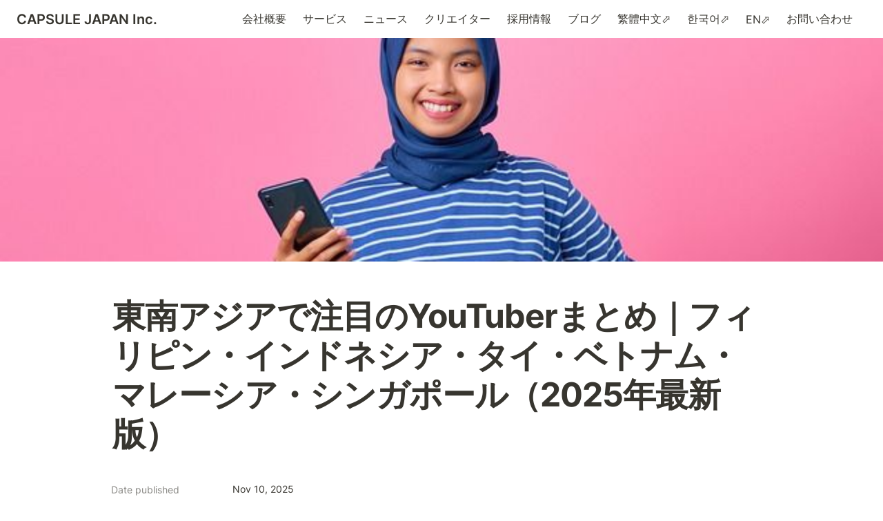

--- FILE ---
content_type: text/html; charset=utf-8
request_url: https://jtg.capsuleinc.co/news/posts-database/asean-youtuber
body_size: 43455
content:
<!DOCTYPE html><html lang="ja" dir="ltr"><head><meta charSet="utf-8"/><link rel="preconnect" href="/" crossorigin=""/><meta name="viewport" content="width=device-width, initial-scale=1"/><link rel="preload" href="https://assets-v2.super.so/global/fonts/Inter/inter-v12-latin-ext_latin_cyrillic-ext_cyrillic-regular.woff2" as="font" crossorigin="anonymous" type="font/woff2"/><link rel="preload" href="https://assets-v2.super.so/global/fonts/Inter/inter-v12-latin-ext_latin_cyrillic-ext_cyrillic-500.woff2" as="font" crossorigin="anonymous" type="font/woff2"/><link rel="preload" href="https://assets-v2.super.so/global/fonts/Inter/inter-v12-latin-ext_latin_cyrillic-ext_cyrillic-600.woff2" as="font" crossorigin="anonymous" type="font/woff2"/><link rel="preload" href="https://assets-v2.super.so/global/fonts/Inter/inter-v12-latin-ext_latin_cyrillic-ext_cyrillic-700.woff2" as="font" crossorigin="anonymous" type="font/woff2"/><link rel="preload" as="image" imageSrcSet="https://images.spr.so/cdn-cgi/imagedelivery/j42No7y-dcokJuNgXeA0ig/6e0cd733-1521-439c-a75c-b4dff35d1402/Girl_Smartphone_Happy/w=1920,quality=90,fit=scale-down 640w, https://images.spr.so/cdn-cgi/imagedelivery/j42No7y-dcokJuNgXeA0ig/6e0cd733-1521-439c-a75c-b4dff35d1402/Girl_Smartphone_Happy/w=1920,quality=90,fit=scale-down 750w, https://images.spr.so/cdn-cgi/imagedelivery/j42No7y-dcokJuNgXeA0ig/6e0cd733-1521-439c-a75c-b4dff35d1402/Girl_Smartphone_Happy/w=1920,quality=90,fit=scale-down 828w, https://images.spr.so/cdn-cgi/imagedelivery/j42No7y-dcokJuNgXeA0ig/6e0cd733-1521-439c-a75c-b4dff35d1402/Girl_Smartphone_Happy/w=1920,quality=90,fit=scale-down 1080w, https://images.spr.so/cdn-cgi/imagedelivery/j42No7y-dcokJuNgXeA0ig/6e0cd733-1521-439c-a75c-b4dff35d1402/Girl_Smartphone_Happy/w=1920,quality=90,fit=scale-down 1200w, https://images.spr.so/cdn-cgi/imagedelivery/j42No7y-dcokJuNgXeA0ig/6e0cd733-1521-439c-a75c-b4dff35d1402/Girl_Smartphone_Happy/w=1920,quality=90,fit=scale-down 1920w, https://images.spr.so/cdn-cgi/imagedelivery/j42No7y-dcokJuNgXeA0ig/6e0cd733-1521-439c-a75c-b4dff35d1402/Girl_Smartphone_Happy/w=1920,quality=90,fit=scale-down 2048w, https://images.spr.so/cdn-cgi/imagedelivery/j42No7y-dcokJuNgXeA0ig/6e0cd733-1521-439c-a75c-b4dff35d1402/Girl_Smartphone_Happy/w=1920,quality=90,fit=scale-down 3840w" imageSizes="100vw"/><link rel="stylesheet" href="/_next/static/chunks/4057cc9dbcc744c0.css" data-precedence="next"/><link rel="preload" as="script" fetchPriority="low" href="/_next/static/chunks/ef7e1780489ef47b.js"/><script src="/_next/static/chunks/329c0e9c2897197b.js" async=""></script><script src="/_next/static/chunks/48b9427da8073be4.js" async=""></script><script src="/_next/static/chunks/c08b8935044855cc.js" async=""></script><script src="/_next/static/chunks/turbopack-a797a9dcefb3af65.js" async=""></script><script src="/_next/static/chunks/d96012bcfc98706a.js" async=""></script><script src="/_next/static/chunks/963c71eec1d89c3f.js" async=""></script><script src="/_next/static/chunks/f051bbd12aec0cc1.js" async=""></script><script src="/_next/static/chunks/81e796a7b8c3a175.js" async=""></script><script src="/_next/static/chunks/6233886336808895.js" async=""></script><script src="/_next/static/chunks/d0383f817159b1cf.js" async=""></script><script src="/_next/static/chunks/c020afdb26b53a60.js" async=""></script><script src="/_next/static/chunks/7f22801e85c972ca.js" async=""></script><script src="/_next/static/chunks/1b70408e1ee0ede3.js" async=""></script><script src="/_next/static/chunks/ee5c4fc589f91413.js" async=""></script><script src="/_next/static/chunks/8d3945c9ea1274d1.js" async=""></script><script async="" src="https://www.googletagmanager.com/gtag/js?id=G-E9QNRKP29Z"></script><script src="/_next/static/chunks/398f78cbac628ac1.js" async=""></script><link rel="preload" href="/styles/static.css" as="style"/><link rel="preload" href="/styles/notion.css" as="style"/><link rel="preload" href="/styles/super.css" as="style"/><link rel="preload" href="https://sites.super.so/ascent/css/style.css" as="style"/><link rel="preload" href="/_next/static/chunks/d2b3d01ef7b174de.js" as="script" fetchPriority="low"/><link rel="preload" href="/_next/static/chunks/cded28878d15de6f.js" as="script" fetchPriority="low"/><link rel="preload" href="/_next/static/chunks/fcfac4eaff1d08f4.js" as="script" fetchPriority="low"/><link rel="preload" href="/_next/static/chunks/f1cf6df5c1ed5051.js" as="script" fetchPriority="low"/><link rel="icon" href="https://assets.super.so/5a859a6b-bd49-4bb3-b1e4-2924f31b68af/uploads/favicon/fdf3d33f-08a3-4faf-ad74-244c887d8b64.jpeg"/><link rel="preload" href="https://assets-v2.super.so/global/fonts/Inter/inter-v12-latin-ext_latin_cyrillic-ext_cyrillic-regular.woff2" crossorigin="anonymous" as="font" type="font/woff2"/><link rel="preload" href="https://assets-v2.super.so/global/fonts/Inter/inter-v12-latin-ext_latin_cyrillic-ext_cyrillic-500.woff2" crossorigin="anonymous" as="font" type="font/woff2"/><link rel="preload" href="https://assets-v2.super.so/global/fonts/Inter/inter-v12-latin-ext_latin_cyrillic-ext_cyrillic-600.woff2" crossorigin="anonymous" as="font" type="font/woff2"/><link rel="preload" href="https://assets-v2.super.so/global/fonts/Inter/inter-v12-latin-ext_latin_cyrillic-ext_cyrillic-700.woff2" crossorigin="anonymous" as="font" type="font/woff2"/><link rel="preload" href="https://sites.super.so/ascent/css/style.css" as="style"/><meta name="google-site-verification" content="J5qSPQ6ZxTiAXxFzfasOY-Hsvv6fL2sIXS4uc9hlxWI"/><title>東南アジアで注目のYouTuberまとめ｜フィリピン・インドネシア・タイ・ベトナム・マレーシア・シンガポール（2025年最新版）</title><meta name="description" content="若年人口が豊富で、デジタルインフラも急速に拡充する東南アジア。YouTubeはもはや生活の一部に溶け込み、現地のSNS利用時間は平均で毎日4時間、うち3分の1近くがYouTube視聴に充てられているというデータもあります。"/><meta name="generator" content="Super"/><meta name="robots" content="index, follow"/><meta property="og:title" content="東南アジアで注目のYouTuberまとめ｜フィリピン・インドネシア・タイ・ベトナム・マレーシア・シンガポール（2025年最新版）"/><meta property="og:description" content="若年人口が豊富で、デジタルインフラも急速に拡充する東南アジア。YouTubeはもはや生活の一部に溶け込み、現地のSNS利用時間は平均で毎日4時間、うち3分の1近くがYouTube視聴に充てられているというデータもあります。"/><meta property="og:url" content="https://jtg.capsuleinc.co/news/posts-database/asean-youtuber"/><meta property="og:site_name" content="東南アジアで注目のYouTuberまとめ｜フィリピン・インドネシア・タイ・ベトナム・マレーシア・シンガポール（2025年最新版）"/><meta property="og:locale" content="en-US"/><meta property="og:image" content="https://images.spr.so/cdn-cgi/imagedelivery/j42No7y-dcokJuNgXeA0ig/6e0cd733-1521-439c-a75c-b4dff35d1402/Girl_Smartphone_Happy/public"/><meta property="og:image:alt" content="東南アジアで注目のYouTuberまとめ｜フィリピン・インドネシア・タイ・ベトナム・マレーシア・シンガポール（2025年最新版）"/><meta property="og:type" content="website"/><meta name="twitter:card" content="summary_large_image"/><meta name="twitter:title" content="東南アジアで注目のYouTuberまとめ｜フィリピン・インドネシア・タイ・ベトナム・マレーシア・シンガポール（2025年最新版）"/><meta name="twitter:description" content="若年人口が豊富で、デジタルインフラも急速に拡充する東南アジア。YouTubeはもはや生活の一部に溶け込み、現地のSNS利用時間は平均で毎日4時間、うち3分の1近くがYouTube視聴に充てられているというデータもあります。"/><meta name="twitter:image" content="https://images.spr.so/cdn-cgi/imagedelivery/j42No7y-dcokJuNgXeA0ig/6e0cd733-1521-439c-a75c-b4dff35d1402/Girl_Smartphone_Happy/public"/><meta name="twitter:image:alt" content="東南アジアで注目のYouTuberまとめ｜フィリピン・インドネシア・タイ・ベトナム・マレーシア・シンガポール（2025年最新版）"/><script>
    const html = document.getElementsByTagName("html")[0];
    try {
      const colorPreference = localStorage
        ? localStorage.getItem("color-preference")
        : null;

      if (false) {
        html.classList.remove("undefined");
      }
      
      if (false && colorPreference && html) {
        html.classList.add("theme-" + colorPreference);
      } else {
        html.classList.add("theme-default");
      }
    } catch (e) {
      console.log('ERROR themeEffect', e)
      html.classList.add("theme-default");
    }
</script><style>
      @font-face {
        font-family: "Inter";
        font-style: normal;
font-display: swap;
        font-weight: 400;
        src: url("https://assets-v2.super.so/global/fonts/Inter/inter-v12-latin-ext_latin_cyrillic-ext_cyrillic-regular.eot"); /* IE9 Compat Modes */
        
          src: local(""),
            url("https://assets-v2.super.so/global/fonts/Inter/inter-v12-latin-ext_latin_cyrillic-ext_cyrillic-regular.eot?#iefix")
            format("embedded-opentype"),
            /* IE6-IE8 */
            url("https://assets-v2.super.so/global/fonts/Inter/inter-v12-latin-ext_latin_cyrillic-ext_cyrillic-regular.woff2")
            format("woff2"),
            /* Super Modern Browsers */
            url("https://assets-v2.super.so/global/fonts/Inter/inter-v12-latin-ext_latin_cyrillic-ext_cyrillic-regular.woff")
            format("woff"),
            /* Modern Browsers */
            url("https://assets-v2.super.so/global/fonts/Inter/inter-v12-latin-ext_latin_cyrillic-ext_cyrillic-regular.ttf")
            format("truetype"),
            /* Safari, Android, iOS */
            url("https://assets-v2.super.so/global/fonts/Inter/inter-v12-latin-ext_latin_cyrillic-ext_cyrillic-regular.svg#Inter")
            format("svg"); /* Legacy iOS */
        
      }
    
      @font-face {
        font-family: "Inter";
        font-style: normal;
font-display: swap;
        font-weight: 500;
        src: url("https://assets-v2.super.so/global/fonts/Inter/inter-v12-latin-ext_latin_cyrillic-ext_cyrillic-500.eot"); /* IE9 Compat Modes */
        
          src: local(""),
            url("https://assets-v2.super.so/global/fonts/Inter/inter-v12-latin-ext_latin_cyrillic-ext_cyrillic-500.eot?#iefix")
            format("embedded-opentype"),
            /* IE6-IE8 */
            url("https://assets-v2.super.so/global/fonts/Inter/inter-v12-latin-ext_latin_cyrillic-ext_cyrillic-500.woff2")
            format("woff2"),
            /* Super Modern Browsers */
            url("https://assets-v2.super.so/global/fonts/Inter/inter-v12-latin-ext_latin_cyrillic-ext_cyrillic-500.woff")
            format("woff"),
            /* Modern Browsers */
            url("https://assets-v2.super.so/global/fonts/Inter/inter-v12-latin-ext_latin_cyrillic-ext_cyrillic-500.ttf")
            format("truetype"),
            /* Safari, Android, iOS */
            url("https://assets-v2.super.so/global/fonts/Inter/inter-v12-latin-ext_latin_cyrillic-ext_cyrillic-500.svg#Inter")
            format("svg"); /* Legacy iOS */
        
      }
    
      @font-face {
        font-family: "Inter";
        font-style: normal;
font-display: swap;
        font-weight: 600;
        src: url("https://assets-v2.super.so/global/fonts/Inter/inter-v12-latin-ext_latin_cyrillic-ext_cyrillic-600.eot"); /* IE9 Compat Modes */
        
          src: local(""),
            url("https://assets-v2.super.so/global/fonts/Inter/inter-v12-latin-ext_latin_cyrillic-ext_cyrillic-600.eot?#iefix")
            format("embedded-opentype"),
            /* IE6-IE8 */
            url("https://assets-v2.super.so/global/fonts/Inter/inter-v12-latin-ext_latin_cyrillic-ext_cyrillic-600.woff2")
            format("woff2"),
            /* Super Modern Browsers */
            url("https://assets-v2.super.so/global/fonts/Inter/inter-v12-latin-ext_latin_cyrillic-ext_cyrillic-600.woff")
            format("woff"),
            /* Modern Browsers */
            url("https://assets-v2.super.so/global/fonts/Inter/inter-v12-latin-ext_latin_cyrillic-ext_cyrillic-600.ttf")
            format("truetype"),
            /* Safari, Android, iOS */
            url("https://assets-v2.super.so/global/fonts/Inter/inter-v12-latin-ext_latin_cyrillic-ext_cyrillic-600.svg#Inter")
            format("svg"); /* Legacy iOS */
        
      }
    
      @font-face {
        font-family: "Inter";
        font-style: normal;
font-display: swap;
        font-weight: 700;
        src: url("https://assets-v2.super.so/global/fonts/Inter/inter-v12-latin-ext_latin_cyrillic-ext_cyrillic-700.eot"); /* IE9 Compat Modes */
        
          src: local(""),
            url("https://assets-v2.super.so/global/fonts/Inter/inter-v12-latin-ext_latin_cyrillic-ext_cyrillic-700.eot?#iefix")
            format("embedded-opentype"),
            /* IE6-IE8 */
            url("https://assets-v2.super.so/global/fonts/Inter/inter-v12-latin-ext_latin_cyrillic-ext_cyrillic-700.woff2")
            format("woff2"),
            /* Super Modern Browsers */
            url("https://assets-v2.super.so/global/fonts/Inter/inter-v12-latin-ext_latin_cyrillic-ext_cyrillic-700.woff")
            format("woff"),
            /* Modern Browsers */
            url("https://assets-v2.super.so/global/fonts/Inter/inter-v12-latin-ext_latin_cyrillic-ext_cyrillic-700.ttf")
            format("truetype"),
            /* Safari, Android, iOS */
            url("https://assets-v2.super.so/global/fonts/Inter/inter-v12-latin-ext_latin_cyrillic-ext_cyrillic-700.svg#Inter")
            format("svg"); /* Legacy iOS */
        
      }
    
      @font-face {
        font-family: "Inter-fallback";
        size-adjust: 107%;
        ascent-override: 90%;
        src: local("Arial");
      }
    </style><link rel="stylesheet" href="/styles/static.css"/><link rel="stylesheet" href="/styles/notion.css"/><link rel="stylesheet" href="/styles/super.css"/><link rel="stylesheet" href="https://sites.super.so/ascent/css/style.css"/><script>
  window.dataLayer = window.dataLayer || [];
  function gtag(){dataLayer.push(arguments);}
  gtag('js', new Date());

  gtag('config', 'G-E9QNRKP29Z');
</script><script type="text/javascript">
    (function(c,l,a,r,i,t,y){
        c[a]=c[a]||function(){(c[a].q=c[a].q||[]).push(arguments)};
        t=l.createElement(r);t.async=1;t.src="https://www.clarity.ms/tag/"+i;
        y=l.getElementsByTagName(r)[0];y.parentNode.insertBefore(t,y);
    })(window, document, "clarity", "script", "mwv0i2izxq");
</script><script>(function(w,d,s,l,i){w[l]=w[l]||[];w[l].push({'gtm.start':
new Date().getTime(),event:'gtm.js'});var f=d.getElementsByTagName(s)[0],
j=d.createElement(s),dl=l!='dataLayer'?'&l='+l:'';j.async=true;j.src=
'https://www.googletagmanager.com/gtm.js?id='+i+dl;f.parentNode.insertBefore(j,f);
})(window,document,'script','dataLayer','GTM-M224VF93');</script><script src="/_next/static/chunks/a6dad97d9634a72d.js" noModule=""></script></head><body><div hidden=""><!--$--><!--/$--></div><div class="super-root">
<noscript><iframe src="https://www.googletagmanager.com/ns.html?id=GTM-M224VF93" height="0" width="0" style="display:none;visibility:hidden"></iframe></noscript>
<nav aria-label="Main" data-orientation="horizontal" dir="ltr" class="super-navbar simple" style="position:sticky;box-shadow:var(--navbar-shadow);-webkit-box-shadow:var(--navbar-shadow)"><div class="super-navbar__content"><!--$!--><template data-dgst="BAILOUT_TO_CLIENT_SIDE_RENDERING"></template><span class="notion-link super-navbar__logo"><span class="super-navbar__logo-text" style="font-size:20px">CAPSULE JAPAN Inc.</span></span><!--/$--><div style="position:relative"><ul data-orientation="horizontal" class="super-navbar__item-list" dir="ltr"><li><!--$!--><template data-dgst="BAILOUT_TO_CLIENT_SIDE_RENDERING"></template><span class="notion-link super-navbar__item">会社概要</span><!--/$--></li><li><!--$!--><template data-dgst="BAILOUT_TO_CLIENT_SIDE_RENDERING"></template><span class="notion-link super-navbar__item">サービス</span><!--/$--></li><li><!--$!--><template data-dgst="BAILOUT_TO_CLIENT_SIDE_RENDERING"></template><span class="notion-link super-navbar__item">ニュース</span><!--/$--></li><li><!--$!--><template data-dgst="BAILOUT_TO_CLIENT_SIDE_RENDERING"></template><span class="notion-link super-navbar__item">クリエイター</span><!--/$--></li><li><!--$!--><template data-dgst="BAILOUT_TO_CLIENT_SIDE_RENDERING"></template><span class="notion-link super-navbar__item">採用情報</span><!--/$--></li><li><!--$!--><template data-dgst="BAILOUT_TO_CLIENT_SIDE_RENDERING"></template><span class="notion-link super-navbar__item">ブログ</span><!--/$--></li><li><!--$!--><template data-dgst="BAILOUT_TO_CLIENT_SIDE_RENDERING"></template><span class="notion-link super-navbar__item">繁體中文⬀</span><!--/$--></li><li><!--$!--><template data-dgst="BAILOUT_TO_CLIENT_SIDE_RENDERING"></template><span class="notion-link super-navbar__item">한국어⬀</span><!--/$--></li><li><!--$!--><template data-dgst="BAILOUT_TO_CLIENT_SIDE_RENDERING"></template><span class="notion-link super-navbar__item">EN⬀</span><!--/$--></li><li><!--$!--><template data-dgst="BAILOUT_TO_CLIENT_SIDE_RENDERING"></template><span class="notion-link super-navbar__item">お問い合わせ</span><!--/$--></li></ul></div><div class="super-navbar__actions"><div class="super-navbar__button super-navbar__menu-open"><!--$--><svg xmlns="http://www.w3.org/2000/svg" width="20" height="20" viewBox="0 0 24 24" fill="none" stroke="currentColor" stroke-width="2" stroke-linecap="round" stroke-linejoin="round" class="lucide lucide-menu " type="Menu"><line x1="4" x2="20" y1="12" y2="12"></line><line x1="4" x2="20" y1="6" y2="6"></line><line x1="4" x2="20" y1="18" y2="18"></line></svg><!--/$--></div></div></div><div class="super-navbar__viewport-wrapper"></div></nav><div class="super-content-wrapper"><main id="page-news-posts-database-asean-youtuber" class="super-content page__news-posts-database-asean-youtuber parent-page__news-posts-database"><div class="notion-header page"><div class="notion-header__cover has-cover no-icon"><span data-full-size="https://images.spr.so/cdn-cgi/imagedelivery/j42No7y-dcokJuNgXeA0ig/6e0cd733-1521-439c-a75c-b4dff35d1402/Girl_Smartphone_Happy/public" data-lightbox-src="https://images.spr.so/cdn-cgi/imagedelivery/j42No7y-dcokJuNgXeA0ig/6e0cd733-1521-439c-a75c-b4dff35d1402/Girl_Smartphone_Happy/public" style="display:contents"><img alt="東南アジアで注目のYouTuberまとめ｜フィリピン・インドネシア・タイ・ベトナム・マレーシア・シンガポール（2025年最新版）" decoding="async" data-nimg="fill" class="notion-header__cover-image" style="position:absolute;height:100%;width:100%;left:0;top:0;right:0;bottom:0;object-fit:cover;object-position:center 34.25%;color:transparent" sizes="100vw" srcSet="https://images.spr.so/cdn-cgi/imagedelivery/j42No7y-dcokJuNgXeA0ig/6e0cd733-1521-439c-a75c-b4dff35d1402/Girl_Smartphone_Happy/w=1920,quality=90,fit=scale-down 640w, https://images.spr.so/cdn-cgi/imagedelivery/j42No7y-dcokJuNgXeA0ig/6e0cd733-1521-439c-a75c-b4dff35d1402/Girl_Smartphone_Happy/w=1920,quality=90,fit=scale-down 750w, https://images.spr.so/cdn-cgi/imagedelivery/j42No7y-dcokJuNgXeA0ig/6e0cd733-1521-439c-a75c-b4dff35d1402/Girl_Smartphone_Happy/w=1920,quality=90,fit=scale-down 828w, https://images.spr.so/cdn-cgi/imagedelivery/j42No7y-dcokJuNgXeA0ig/6e0cd733-1521-439c-a75c-b4dff35d1402/Girl_Smartphone_Happy/w=1920,quality=90,fit=scale-down 1080w, https://images.spr.so/cdn-cgi/imagedelivery/j42No7y-dcokJuNgXeA0ig/6e0cd733-1521-439c-a75c-b4dff35d1402/Girl_Smartphone_Happy/w=1920,quality=90,fit=scale-down 1200w, https://images.spr.so/cdn-cgi/imagedelivery/j42No7y-dcokJuNgXeA0ig/6e0cd733-1521-439c-a75c-b4dff35d1402/Girl_Smartphone_Happy/w=1920,quality=90,fit=scale-down 1920w, https://images.spr.so/cdn-cgi/imagedelivery/j42No7y-dcokJuNgXeA0ig/6e0cd733-1521-439c-a75c-b4dff35d1402/Girl_Smartphone_Happy/w=1920,quality=90,fit=scale-down 2048w, https://images.spr.so/cdn-cgi/imagedelivery/j42No7y-dcokJuNgXeA0ig/6e0cd733-1521-439c-a75c-b4dff35d1402/Girl_Smartphone_Happy/w=1920,quality=90,fit=scale-down 3840w" src="https://images.spr.so/cdn-cgi/imagedelivery/j42No7y-dcokJuNgXeA0ig/6e0cd733-1521-439c-a75c-b4dff35d1402/Girl_Smartphone_Happy/w=1920,quality=90,fit=scale-down"/></span></div><div class="notion-header__content max-width has-cover no-icon"><div class="notion-header__title-wrapper"><h1 class="notion-header__title">東南アジアで注目のYouTuberまとめ｜フィリピン・インドネシア・タイ・ベトナム・マレーシア・シンガポール（2025年最新版）</h1></div></div></div><article id="block-news-posts-database-asean-youtuber" class="notion-root max-width has-footer"><div class="notion-page__properties"><div class="notion-page__property"><div class="notion-page__property-name-wrapper"><div class="notion-page__property-name"><span>Date published</span></div></div><div class="notion-property notion-property__date property-75446f48 notion-semantic-string"><span class="date">Nov 10, 2025</span></div></div><div class="notion-page__property"><div class="notion-page__property-name-wrapper"><div class="notion-page__property-name"><span>Category</span></div></div><div class="notion-property notion-property__select wrap property-3a4b7a76"><span class="notion-pill pill-brown first">Blog</span></div></div><div id="block-root-divider" class="notion-divider"></div></div><p id="block-2a8d872f51778031a715f297138b6493" class="notion-text notion-text__content notion-semantic-string">若年人口が豊富で、デジタルインフラも急速に拡充する東南アジア。YouTubeはもはや生活の一部に溶け込み、現地のSNS利用時間は平均で毎日4時間、うち3分の1近くがYouTube視聴に充てられているというデータもあります。</p><p id="block-2a8d872f517780da89dee23da51b5e57" class="notion-text notion-text__content notion-semantic-string">この地域のYouTube利用率の高さは、日本の数倍との調査も報告されており、東南アジア × YouTuber × 日本人活躍という構図は、まさにマーケティングやブランディングの強力な切り札となり得ます。</p><p id="block-2a8d872f517780c4b0aed645b9d3bac2" class="notion-text notion-text__content notion-semantic-string">本記事では、フィリピン、インドネシア、シンガポール、マレーシア、タイ、ベトナムを対象に、それぞれの国で存在感を放つ日本人YouTuber／　日本向けに情報発信をする現地拠点YouTuberを厳選してご紹介します。</p><ul id="block-2a8d872f517780c0b2d0dd1c1eed2ed3" class="notion-table-of-contents color-gray"><li class="notion-table-of-contents__item"><!--$!--><template data-dgst="BAILOUT_TO_CLIENT_SIDE_RENDERING"></template><span class="notion-link"><div style="margin-inline-start:0px" class="notion-semantic-string">1.フィリピン</div></span><!--/$--></li><li class="notion-table-of-contents__item"><!--$!--><template data-dgst="BAILOUT_TO_CLIENT_SIDE_RENDERING"></template><span class="notion-link"><div style="margin-inline-start:0px" class="notion-semantic-string">2.インドネシア</div></span><!--/$--></li><li class="notion-table-of-contents__item"><!--$!--><template data-dgst="BAILOUT_TO_CLIENT_SIDE_RENDERING"></template><span class="notion-link"><div style="margin-inline-start:0px" class="notion-semantic-string">3.タイ</div></span><!--/$--></li><li class="notion-table-of-contents__item"><!--$!--><template data-dgst="BAILOUT_TO_CLIENT_SIDE_RENDERING"></template><span class="notion-link"><div style="margin-inline-start:0px" class="notion-semantic-string">4.ベトナム</div></span><!--/$--></li><li class="notion-table-of-contents__item"><!--$!--><template data-dgst="BAILOUT_TO_CLIENT_SIDE_RENDERING"></template><span class="notion-link"><div style="margin-inline-start:0px" class="notion-semantic-string">5.マレーシア</div></span><!--/$--></li><li class="notion-table-of-contents__item"><!--$!--><template data-dgst="BAILOUT_TO_CLIENT_SIDE_RENDERING"></template><span class="notion-link"><div style="margin-inline-start:0px" class="notion-semantic-string">6.シンガポール</div></span><!--/$--></li><li class="notion-table-of-contents__item"><!--$!--><template data-dgst="BAILOUT_TO_CLIENT_SIDE_RENDERING"></template><span class="notion-link"><div style="margin-inline-start:0px" class="notion-semantic-string">CAPSULE事例：タイの人気クリエイターが台湾・台東県を訪問</div></span><!--/$--></li><li class="notion-table-of-contents__item"><!--$!--><template data-dgst="BAILOUT_TO_CLIENT_SIDE_RENDERING"></template><span class="notion-link"><div style="margin-inline-start:0px" class="notion-semantic-string">まとめ</div></span><!--/$--></li></ul><span class="notion-heading__anchor" id="2a8d872f517780bbab63feaf566d0704"></span><h3 id="block-2a8d872f517780bbab63feaf566d0704" class="notion-heading notion-semantic-string"><strong>1.フィリピン</strong></h3><p id="block-2a8d872f5177807ab662f63978f5524f" class="notion-text notion-text__content notion-semantic-string">人口は約1億1,270万人でASEAN内2位の規模を誇ります。サービス産業が経済の約6割を占め、近年はBPO（ビジネス・プロセス・アウトソーシング）やデジタル分野が急成長中。2025年のGDP成長率は5.5〜6.5％が見込まれ、ASEANの中でも高い水準です。英語話者が多く、グローバルな視聴者層にリーチしやすいことから、日本人クリエイターにとって海外展開の重要拠点となっています。</p><p id="block-2a8d872f5177800ebf7bfa67899af5c5" class="notion-text notion-text__content notion-semantic-string">①<a href="https://www.youtube.com/channel/UCi7Ofw4sJynsacr_i6uk_lA" class="notion-link link" data-server-link="true" data-link-uri="https://www.youtube.com/channel/UCi7Ofw4sJynsacr_i6uk_lA">Fumiya / FumiShun Base</a></p><p id="block-2a8d872f517780b5b9ecd07ac6c33fc3" class="notion-text notion-text__content notion-semantic-string">元「Pinoy Big Brother」出演者としてフィリピンでも知名度を持つ日本人YouTuber。日本語中心発信から、現地層を意識して英語・タガログ語を併用。フィリピン文化紹介、現地生活Vlog、チャレンジ企画など多角展開。2024年5月末に「最終Vlog」を投稿。現在は<a href="https://www.youtube.com/@FuMi-MSLMUSIC/videos" class="notion-link link" data-server-link="true" data-link-uri="https://www.youtube.com/@FuMi-MSLMUSIC/videos">FuMi</a>として活躍中。For u, Making impactをテーマに掲げ、フィリピンと日本の架け橋になることを目指す。楽曲は日本とフィリピンの文化を融合しており、FuMi独自の世界観で人々に影響を与える。登録者数約231万人。</p><p id="block-2a8d872f51778014a8b8ed98d70bc144" class="notion-text notion-text__content notion-semantic-string">②<a href="http://www.youtube.com/@jpinoyvlogs" class="notion-link link" data-server-link="true" data-link-uri="http://www.youtube.com/@jpinoyvlogs">JPinoy Vlogs</a></p><p id="block-2a8d872f517780a9afa2e0333f771534" class="notion-text notion-text__content notion-semantic-string">“JP in (Pinoy)” というネーミングから、日本人または日系視点を交えたフィリピン生活体験の動画。旅行・食・観光名所・リアクション系など多ジャンル展開。日本とフィリピンを行き来する人にとって有益な対比企画などを行っている。登録者数約35万人 。</p><p id="block-2a8d872f517780e7ba65d690903964ee" class="notion-text notion-text__content notion-semantic-string">③<a href="https://www.youtube.com/@123JAPAN/videos" class="notion-link link" data-server-link="true" data-link-uri="https://www.youtube.com/@123JAPAN/videos">123Japan</a></p><p id="block-2a8d872f51778047822dea2804c34024" class="notion-text notion-text__content notion-semantic-string">日本人女性がフィリピン向けに発信するチャンネルとしてはトップクラスの登録者数を有しているYouTubeチャンネル「123Japan」。台湾を拠点に活動し、アメリカとフィリピンに留学経験のある「三原JAPAN」のマナが英語で発信しています。</p><p id="block-2a8d872f517780febf42d9411ce98de2" class="notion-text notion-text__content notion-semantic-string">内容は外国人目線でのフィリピン文化の体験や、フィリピングルメの紹介、そして得意のダンスを活かしたカバー動画など幅広いジャンルの動画を公開し、彼女の愛くるしいキャラクターもフィリピンのファンの心を掴んでいます。登録者数約63万人。</p><span class="notion-heading__anchor" id="2a8d872f517780a3a4ccc347b056c29e"></span><h2 id="block-2a8d872f517780a3a4ccc347b056c29e" class="notion-heading notion-semantic-string"><strong>2.インドネシア</strong></h2><p id="block-2a8d872f5177804497c7d6592eb8bee3" class="notion-text notion-text__content notion-semantic-string">人口約2億8,400万人で世界第4位、ASEANの人口の約4分の1を占める巨大市場。日本の約5倍の国土を持ち、30歳未満の人口が全体の半数近くを占める若年層中心の構造です。2018年以降、年率5％前後の経済成長を維持し、2040年頃まで続くとされる「人口ボーナス期」により、デジタル消費やエンタメ市場の拡大が加速。YouTuberにとって極めて魅力的な発信拠点となっています。</p><p id="block-2a8d872f51778026bb46ca074d527720" class="notion-text notion-text__content notion-semantic-string">インドネシアは現在、世界で第4位（約2.84億人）の人口を抱え、ASEAN全体の人口の約4分の1を占める巨大市場です。15〜64歳が約69％を占める若年中心の人口構造も見逃せません。この“人口ボーナス”は2040年にかけて継続するとされ、デジタル消費、エンタメ分野への日本人コンテンツ発信者にとって、今まさに黄金の市場ともいえるフェーズです。</p><p id="block-2a8d872f517780079c9eda0f77e5b249" class="notion-text notion-text__content notion-semantic-string">①<a href="https://www.youtube.com/nihongomantappu" class="notion-link link" data-server-link="true" data-link-uri="https://www.youtube.com/nihongomantappu">Nihongo Mantappu</a></p><p id="block-2a8d872f517780daa275c904e2dea03a" class="notion-text notion-text__content notion-semantic-string">3年前に早稲田大学の大学院で数学を学んでいた男子留学生ジェローム ポリンさんが日本語や数学の知識、インドネシアの教育について発信するチャンネル。登録者数1070万人。その影響力の高さから、アメリカの経済誌『フォーブス（Forbes）』のアジア各国で活躍する30歳未満の若者たちを選出する「30 under 30 Asia」にも選ばれており、母国インドネシアでは本の出版や、飲食店を展開するなど実業家としての顔を持つ有名インフルエンサーです。ちなみにYou Tubeチャンネル名の「Nihongo Mantappu」はインドネシア語で「日本語最高」という意味。各分野で活躍する在学生を紹介する早稲田大学の公式ホームページに<a href="https://www.waseda.jp/inst/weekly/news/2021/10/12/90595/#:~:text=YouTube%E3%83%81%E3%83%A3%E3%83%B3%E3%83%8D%E3%83%AB%E3%80%8CNihongo%20Mantappu%EF%BC%88%E6%97%A5%E6%9C%AC,%E3%82%A4%E3%83%B3%E3%83%89%E3%83%8D%E3%82%B7%E3%82%A2%E5%87%BA%E8%BA%AB%E3%81%AE%E3%82%B8%E3%82%A7%E3%83%AD%E3%83%BC%E3%83%A0%E3%81%95%E3%82%93%E3%80%82" class="notion-link link" data-server-link="true" data-link-uri="https://www.waseda.jp/inst/weekly/news/2021/10/12/90595/#:~:text=YouTube%E3%83%81%E3%83%A3%E3%83%B3%E3%83%8D%E3%83%AB%E3%80%8CNihongo%20Mantappu%EF%BC%88%E6%97%A5%E6%9C%AC,%E3%82%A4%E3%83%B3%E3%83%89%E3%83%8D%E3%82%B7%E3%82%A2%E5%87%BA%E8%BA%AB%E3%81%AE%E3%82%B8%E3%82%A7%E3%83%AD%E3%83%BC%E3%83%A0%E3%81%95%E3%82%93%E3%80%82">彼のインタビュー記事</a>も掲載されています。</p><p id="block-2a8d872f51778067bed4e2b19d24627c" class="notion-text notion-text__content notion-semantic-string">②<a href="https://www.youtube.com/c/NeoJapan/videos" class="notion-link link" data-server-link="true" data-link-uri="https://www.youtube.com/c/NeoJapan/videos">Neo Japan</a></p><p id="block-2a8d872f51778077ba20e77458f905bd" class="notion-text notion-text__content notion-semantic-string">日本在住のインドネシア人男性と日本人女性の国際結婚カップルのYouTubeチャンネル。国際結婚カップルの文化の違いや日常などを発信しています。動画の内容は日本での生活の様子はもちろんのこと、日本にあるインドネシア文化の紹介、日本人にインドネシア文化を体験してもらう動画も人気シリーズ。動画の中でも仕事を見つけた時の様子や、お子さんが生まれて初対面する動画など感動系の動画は再生回数も多く、500万回再生以上を記録しています。登録者数235万人。</p><p id="block-2a8d872f51778038aa18f82cd8c85425" class="notion-text notion-text__content notion-semantic-string">③<a href="https://www.youtube.com/@riasukmawijaya/videos" class="notion-link link" data-server-link="true" data-link-uri="https://www.youtube.com/@riasukmawijaya/videos">Ria SW</a></p><p id="block-2a8d872f51778055bb5fd1781cff415a" class="notion-text notion-text__content notion-semantic-string">インドネシアのストリートフードやローカル市場を中心に食レポ・旅動画を多数投稿。日常と“ちょっとした非日常”をミックスし、視聴者を現地体験へ誘うスタイル。コメント反応が高く、ローカルブランドや飲食チェーンとのタイアップ実績多数。日本食・アジア食比較企画等も手がけており、日本企業の進出プロモーションとの親和性も高い。登録者数約460万人。</p><div id="block-2a8d872f5177800f987ddaee7236b4dd" class="notion-text"></div><span class="notion-heading__anchor" id="2a8d872f517780d3b379d554cb0314a1"></span><h2 id="block-2a8d872f517780d3b379d554cb0314a1" class="notion-heading notion-semantic-string"><strong>3.タイ</strong></h2><p id="block-2a8d872f51778070900af56b86a9722a" class="notion-text notion-text__content notion-semantic-string">人口約7,170万人を抱える東南アジア有数の観光・製造拠点。出生率は1.0と低く、高齢化が進行する一方、観光業・サービス業を中心に外国人市場の取り込みが活発です。2025年のGDP成長率は約2.3〜2.9％と予測され、経済構造の多角化が進行中。日本文化やコンテンツへの関心が高く、日タイ交流系YouTuberにとって安定的な視聴基盤があります。</p><p id="block-2a8d872f5177806e83d7fcfaed869f44" class="notion-text notion-text__content notion-semantic-string"><a href="https://www.youtube.com/c/BeamSensei" class="notion-link link" data-server-link="true" data-link-uri="https://www.youtube.com/c/BeamSensei">Beam Sensei</a></p><p id="block-2a8d872f5177800e90b8c47669039769" class="notion-text notion-text__content notion-semantic-string">日本在住のタイ人で日本とタイ、それぞれの文化や言語について紹介している。動画はタイ語と流暢な日本語で両方で発信しているため、日本人とタイ人どちらも楽しめるコンテンツを発信しています。日本に興味のあるタイ人のファンも多いことから、過去には日本企業とのコラボレーションも多数行っています。登録者数約125万人。</p><p id="block-2a8d872f51778028a282c8060b1e931e" class="notion-text notion-text__content notion-semantic-string"><a href="https://www.youtube.com/@SUGOI_JAPAN/videos" class="notion-link link" data-server-link="true" data-link-uri="https://www.youtube.com/@SUGOI_JAPAN/videos">WabisabiTV</a></p><p id="block-2a8d872f5177806d8a89d7ee27ceb3e0" class="notion-text notion-text__content notion-semantic-string">俳優としてタイで人気になり、自身がメインキャストのSUGOI JAPANという番組も大ヒット。タイで人気のある日本人チャンネルの一つ。日本の観光地をTVやYouTubeを通してタイ人に紹介する界隈のパイオニア的な存在の方です。登録者数約98万人。</p><div id="block-2a8d872f517780e889d8e0e6b73f559d" class="notion-text"></div><span class="notion-heading__anchor" id="2a8d872f5177806aae0ecf83611a9e8b"></span><h2 id="block-2a8d872f5177806aae0ecf83611a9e8b" class="notion-heading notion-semantic-string"><strong>4.ベトナム</strong></h2><p id="block-2a8d872f517780c78071d7574b9ef9d9" class="notion-text notion-text__content notion-semantic-string">人口約1億300万人、かつての若年人口優位を背景に急成長を遂げた国です。2025年のGDP成長率は6％超と予測され、ASEANでも屈指の高成長を維持中。ただし出生率は1.91と置換水準を下回り、長期的には高齢化が課題となります。輸出産業やデジタル化推進が進む中、現地に根ざしたYouTubeコンテンツは視聴者とのエンゲージメントを高めやすく、成長市場でのブランド構築に有利です。</p><p id="block-2a8d872f5177808094ebe2a3961035cb" class="notion-text notion-text__content notion-semantic-string"><a href="https://www.youtube.com/@vietnamkun" class="notion-link link" data-server-link="true" data-link-uri="https://www.youtube.com/@vietnamkun">VIETNAM KUN</a></p><p id="block-2a8d872f5177804da07cf69103e5c04d" class="notion-text notion-text__content notion-semantic-string">「ベトナムくん」として知られる、日本人でベトナム好き、ベトナム人向けに配信している日本人YouTuberとなります。YouTube以外にもTwtterやFacebookで合計100万人のフォロワーを抱えています。動画コンテンツは、日本の情報をベトナム人向けに発信しており、企業案件などを多く扱っています。登録者数93万人。</p><span class="notion-heading__anchor" id="2a8d872f5177806eb74ee6b55e34b574"></span><h2 id="block-2a8d872f5177806eb74ee6b55e34b574" class="notion-heading notion-semantic-string"><strong>5.マレーシア</strong></h2><p id="block-2a8d872f51778012bc20ed2787101c2c" class="notion-text notion-text__content notion-semantic-string">マレーシアの人口は約3,400万人で、出生率はやや低下傾向にありますが、市場として安定した構造を維持しています。</p><p id="block-2a8d872f51778065affdc4bcc13717e8" class="notion-text notion-text__content notion-semantic-string">経済面では、2025年第2四半期のGDP成長率が前年同期比で約4.4％と、堅調な家計支出や観光回復、インフラ投資に支えられて、政府・市場予測に近い値となりました。<strong>IMFが成長率を</strong>4.5％と上方修正したように、構造改革や地域経済の回復力に期待が集まります。</p><p id="block-2a8d872f51778073b1d9e0f5d5b4781d" class="notion-text notion-text__content notion-semantic-string">こうした安定指標と慎重な成長見通しが共存する環境は、日本人YouTuberがローカライズしたコンテンツを発信するうえで、信頼と共感を高めやすい土壌が整っているといえます。</p><p id="block-2a8d872f517780098d55cf1fd61b9d2d" class="notion-text notion-text__content notion-semantic-string"><a href="http://www.youtube.com/@MalayPanTV" class="notion-link link" data-server-link="true" data-link-uri="http://www.youtube.com/@MalayPanTV">MalayPanTV</a></p><p id="block-2a8d872f5177809f8fa8ec0f85004145" class="notion-text notion-text__content notion-semantic-string">日本人とマレーシア人の国際カップル・日常Vlog系コンテンツを発信。マレーシアの暮らし、文化紹介、移住事情、ローカル食レビューなど幅広くカバー。視点が“ハーフ・国際結婚”なので、日本人視聴者に親しみやすく、実用性も高い。ローカル広告・タイアップ案件（観光、生活用品、移住支援）と親和性 strong。登録者約62万人。</p><span class="notion-heading__anchor" id="2a8d872f51778051a3b8f104b29f623a"></span><h2 id="block-2a8d872f51778051a3b8f104b29f623a" class="notion-heading notion-semantic-string"><strong>6.シンガポール</strong></h2><p id="block-2a8d872f517780e6b9bcecbddccff849" class="notion-text notion-text__content notion-semantic-string">人口約592万人の都市国家で、外国人比率が38％を超える多国籍社会。金融・物流・IT分野で世界的ハブとして機能し、GDP成長率は2025年第2四半期に前年同期比4.4％と好調です。安定した経済・高い購買力を背景に、グローバル展開を狙うクリエイターにとって理想的な発信拠点。英語を基盤とした多言語市場で、日本文化発信や観光PRに適しています。</p><p id="block-2a8d872f517780b7915cffafe76afc3c" class="notion-text notion-text__content notion-semantic-string"><a href="https://www.youtube.com/@GhibOjisan" class="notion-link link" data-server-link="true" data-link-uri="https://www.youtube.com/@GhibOjisan">Ghib Ojisan（ジブおじさん）</a>　</p><p id="block-2a8d872f517780919b28f5ceef64bb79" class="notion-text notion-text__content notion-semantic-string">シンガポール在住の日本人旅系YouTuber。2025年時点の登録者数は約35万人で、2か国語（日本語＋英語）を駆使して現地文化・屋台・都市ライフを紹介。屋台巡り、隠れスポット、生活比較など、ローカル視点を「日本人ならでは」の切り口で発信。最近は家族／子育て系動画も展開し、視聴層の幅を拡大中。PR案件実績も多数あり、旅行・飲食・日系企業のシンガポール進出支援と親和性高し。</p><span class="notion-heading__anchor" id="2a8d872f5177808493f3e8e78f507ac7"></span><h2 id="block-2a8d872f5177808493f3e8e78f507ac7" class="notion-heading notion-semantic-string">CAPSULE事例：タイの人気クリエイターが台湾・台東県を訪問</h2><p id="block-2a8d872f5177807b87e5c325f8fdbe9a" class="notion-text notion-text__content notion-semantic-string">台湾・台東県政府の依頼を受け、CAPSULEはタイ人観光客誘致プロジェクトを支援しました。台北など主要都市に集中しがちなタイ人旅行者層に対し、台東県が持つ雄大な自然や食の魅力を効果的に訴求することが課題でした。</p><div id="block-2a8d872f517780888c31feb4ff920e04" class="notion-column-list"><div id="block-2a8d872f517780d39a0aca41561dc217" class="notion-column" style="width:calc((100% - var(--column-spacing) * 1) * 0.5)"><div id="block-2a8d872f517780658397ec00731f9e0d" class="notion-image align-start page-width"><span data-full-size="https://images.spr.so/cdn-cgi/imagedelivery/j42No7y-dcokJuNgXeA0ig/a1d3b967-6be0-4172-ab97-e680b9c31264/image/public" data-lightbox-src="https://images.spr.so/cdn-cgi/imagedelivery/j42No7y-dcokJuNgXeA0ig/a1d3b967-6be0-4172-ab97-e680b9c31264/image/public" style="display:contents"><img alt="image" loading="lazy" width="332" height="181.21666666666664" decoding="async" data-nimg="1" style="color:transparent;object-fit:contain;object-position:center;height:auto" sizes="(max-width: 546px) 100vw, 50vw" srcSet="https://images.spr.so/cdn-cgi/imagedelivery/j42No7y-dcokJuNgXeA0ig/a1d3b967-6be0-4172-ab97-e680b9c31264/image/w=1920,quality=90,fit=scale-down 384w, https://images.spr.so/cdn-cgi/imagedelivery/j42No7y-dcokJuNgXeA0ig/a1d3b967-6be0-4172-ab97-e680b9c31264/image/w=1920,quality=90,fit=scale-down 640w, https://images.spr.so/cdn-cgi/imagedelivery/j42No7y-dcokJuNgXeA0ig/a1d3b967-6be0-4172-ab97-e680b9c31264/image/w=1920,quality=90,fit=scale-down 750w, https://images.spr.so/cdn-cgi/imagedelivery/j42No7y-dcokJuNgXeA0ig/a1d3b967-6be0-4172-ab97-e680b9c31264/image/w=1920,quality=90,fit=scale-down 828w, https://images.spr.so/cdn-cgi/imagedelivery/j42No7y-dcokJuNgXeA0ig/a1d3b967-6be0-4172-ab97-e680b9c31264/image/w=1920,quality=90,fit=scale-down 1080w, https://images.spr.so/cdn-cgi/imagedelivery/j42No7y-dcokJuNgXeA0ig/a1d3b967-6be0-4172-ab97-e680b9c31264/image/w=1920,quality=90,fit=scale-down 1200w, https://images.spr.so/cdn-cgi/imagedelivery/j42No7y-dcokJuNgXeA0ig/a1d3b967-6be0-4172-ab97-e680b9c31264/image/w=1920,quality=90,fit=scale-down 1920w, https://images.spr.so/cdn-cgi/imagedelivery/j42No7y-dcokJuNgXeA0ig/a1d3b967-6be0-4172-ab97-e680b9c31264/image/w=1920,quality=90,fit=scale-down 2048w, https://images.spr.so/cdn-cgi/imagedelivery/j42No7y-dcokJuNgXeA0ig/a1d3b967-6be0-4172-ab97-e680b9c31264/image/w=1920,quality=90,fit=scale-down 3840w" src="https://images.spr.so/cdn-cgi/imagedelivery/j42No7y-dcokJuNgXeA0ig/a1d3b967-6be0-4172-ab97-e680b9c31264/image/w=1920,quality=90,fit=scale-down"/></span></div></div><div id="block-2a8d872f5177803fbbf4dd144743c835" class="notion-column" style="width:calc((100% - var(--column-spacing) * 1) * 0.5);margin-inline-start:var(--column-spacing)"><div id="block-2a8d872f51778066b3bec0bd64b8deb4" class="notion-image align-start page-width"><span data-full-size="https://images.spr.so/cdn-cgi/imagedelivery/j42No7y-dcokJuNgXeA0ig/30ba9799-4c28-45fc-abbc-32d546153aa8/image/public" data-lightbox-src="https://images.spr.so/cdn-cgi/imagedelivery/j42No7y-dcokJuNgXeA0ig/30ba9799-4c28-45fc-abbc-32d546153aa8/image/public" style="display:contents"><img alt="image" loading="lazy" width="1920" height="1062" decoding="async" data-nimg="1" style="color:transparent;object-fit:contain;object-position:center;height:auto" sizes="(max-width: 546px) 100vw, 50vw" srcSet="https://images.spr.so/cdn-cgi/imagedelivery/j42No7y-dcokJuNgXeA0ig/30ba9799-4c28-45fc-abbc-32d546153aa8/image/w=1920,quality=90,fit=scale-down 384w, https://images.spr.so/cdn-cgi/imagedelivery/j42No7y-dcokJuNgXeA0ig/30ba9799-4c28-45fc-abbc-32d546153aa8/image/w=1920,quality=90,fit=scale-down 640w, https://images.spr.so/cdn-cgi/imagedelivery/j42No7y-dcokJuNgXeA0ig/30ba9799-4c28-45fc-abbc-32d546153aa8/image/w=1920,quality=90,fit=scale-down 750w, https://images.spr.so/cdn-cgi/imagedelivery/j42No7y-dcokJuNgXeA0ig/30ba9799-4c28-45fc-abbc-32d546153aa8/image/w=1920,quality=90,fit=scale-down 828w, https://images.spr.so/cdn-cgi/imagedelivery/j42No7y-dcokJuNgXeA0ig/30ba9799-4c28-45fc-abbc-32d546153aa8/image/w=1920,quality=90,fit=scale-down 1080w, https://images.spr.so/cdn-cgi/imagedelivery/j42No7y-dcokJuNgXeA0ig/30ba9799-4c28-45fc-abbc-32d546153aa8/image/w=1920,quality=90,fit=scale-down 1200w, https://images.spr.so/cdn-cgi/imagedelivery/j42No7y-dcokJuNgXeA0ig/30ba9799-4c28-45fc-abbc-32d546153aa8/image/w=1920,quality=90,fit=scale-down 1920w, https://images.spr.so/cdn-cgi/imagedelivery/j42No7y-dcokJuNgXeA0ig/30ba9799-4c28-45fc-abbc-32d546153aa8/image/w=1920,quality=90,fit=scale-down 2048w, https://images.spr.so/cdn-cgi/imagedelivery/j42No7y-dcokJuNgXeA0ig/30ba9799-4c28-45fc-abbc-32d546153aa8/image/w=1920,quality=90,fit=scale-down 3840w" src="https://images.spr.so/cdn-cgi/imagedelivery/j42No7y-dcokJuNgXeA0ig/30ba9799-4c28-45fc-abbc-32d546153aa8/image/w=1920,quality=90,fit=scale-down"/></span></div></div></div><p id="block-2a8d872f517780d9bc82ce764a990123" class="notion-text notion-text__content notion-semantic-string"><strong>【概要】</strong>
タイの若者文化を熟知した人気クリエイター「<strong>Frennicha（フレニチャ）</strong>」をアサイン。彼女の視点で台東県の美しい景色、多様な食文化、ユニークなアクティビティを紹介する動画を制作しました。</p><span id="block-2a8d872f517780bba17dc126ec6f74aa" class="notion-embed" style="display:block;width:100%"><span class="notion-embed__content" style="display:flex;width:100%"><span class="notion-embed__loader" style="display:inline-block"><svg class="super-loader__spinner" viewBox="0 0 24 24"><defs><linearGradient x1="28.1542969%" y1="63.7402344%" x2="74.6289062%" y2="17.7832031%" id="linearGradient-1"><stop stop-color="rgba(164, 164, 164, 1)" offset="0%"></stop><stop stop-color="rgba(164, 164, 164, 0)" stop-opacity="0" offset="100%"></stop></linearGradient></defs><g id="Page-1" stroke="none" stroke-width="1" fill="none"><g transform="translate(-236.000000, -286.000000)"><g transform="translate(238.000000, 286.000000)"><circle id="Oval-2" stroke="url(#linearGradient-1)" stroke-width="4" cx="10" cy="12" r="10"></circle><path d="M10,2 C4.4771525,2 0,6.4771525 0,12" id="Oval-2" stroke="rgba(164, 164, 164, 1)" stroke-width="4"></path><rect id="Rectangle-1" fill="rgba(164, 164, 164, 1)" x="8" y="0" width="4" height="4" rx="8"></rect></g></g></g></svg></span><span class="notion-embed__container__wrapper" style="width:100%;display:flex;padding-bottom:56.25%"><span style="width:100%;height:100%;display:block" class="notion-embed__container"><iframe src="https://www.youtube.com/embed/I4_2AEFdT1c?rel=0" title="www.youtube.com" sandbox="allow-scripts allow-popups allow-forms allow-same-origin allow-popups-to-escape-sandbox allow-top-navigation-by-user-activation" allowFullScreen="" loading="lazy" frameBorder="0"></iframe></span></span></span></span><p id="block-2a8d872f5177806fb82ce7622f1b36d6" class="notion-text notion-text__content notion-semantic-string">事例詳細：<a href="/news/posts-database/case-thai-taidong" class="notion-link link" data-server-link="true" data-link-uri="/news/posts-database/case-thai-taidong">【観光PR事例紹介】タイの人気クリエイターが台湾・台東県を訪問</a></p><p id="block-2a8d872f517780c69fc0cef8208cf8c1" class="notion-text notion-text__content notion-semantic-string">CAPSULEが選ばれる理由は、<strong>アジア主要国に展開する自社拠点のネットワーク</strong>と、<strong>IP/KOL両面での実行力</strong>にあります。</p><ol type="1" class="notion-numbered-list"><li id="block-2a8d872f517780dabf45c3e41e18b19a" class="notion-list-item notion-semantic-string"><strong>現地に根ざした知見</strong>: 台湾・韓国・東南アジア市場の消費者インサイト、現地のSNSトレンド、リスク管理まで、机上のデータではない生きた知見を提供します。</li><li id="block-2a8d872f517780c9a7dfff785014a2db" class="notion-list-item notion-semantic-string"><strong>強力なクリエイターネットワーク</strong>: 各国のトップクリエイターとの強固なリレーションシップを活かし、ブランドの信頼性とファンへのリーチ力を最大化します。</li><li id="block-2a8d872f517780048b6decbd044fde76" class="notion-list-item notion-semantic-string"><strong>クロスボーダー戦略</strong>: 単一国に留まらず、複数国を視野に入れた効率的かつ横断的なマーケティング戦略を立案・実行可能です。</li></ol><p id="block-2a8d872f517780068be9f0e57869d4a6" class="notion-text notion-text__content notion-semantic-string">CAPSULEでは単発のプロモーションから、ブランド認知を高める長期的なアプローチまで幅広くご提案可能です。「どの国の、どのYouTuberに依頼すべきか分からない」「現地での炎上リスクを抑えたい」といったお悩みにも、現地に根ざした知見で対応いたします。</p><span class="notion-heading__anchor" id="2a8d872f517780d5a762ff8cfaf0bcc2"></span><h2 id="block-2a8d872f517780d5a762ff8cfaf0bcc2" class="notion-heading notion-semantic-string"><strong>まとめ</strong></h2><p id="block-2a8d872f5177809c8855c37b3ecb2b21" class="notion-text notion-text__content notion-semantic-string">東南アジア向けに活躍する人気YouTuberをご紹介しましたが、YouTubeの世界は変化が早く、わずか半年で一気にトップクリエイターへと躍進するケースも珍しくありません。今後も新たな動きや注目のニューカマーが出てきた際には、随時アップデートしてご紹介してまいります。</p><p id="block-2a8d872f517780c0baded62be9dbaed6" class="notion-text notion-text__content notion-semantic-string">世界的に見てもSNS利用率が高い東南アジアにおいて、YouTubeをはじめとするSNSを活用したマーケティングは極めて有効です。ただし「同じアジア」とひと括りにできず、国ごとに視聴者特性・好み・購買プロセス・顧客対応のスタイルが大きく異なる点には注意が必要です。</p><p id="block-2a8d872f517780eb9d3bd90075c18beb" class="notion-text notion-text__content notion-semantic-string">そのような背景を踏まえ、国別の文化や消費行動を理解した上で戦略的に取り組むことが成果につながります。</p><p id="block-2a8d872f517780f084eee0af960bd2b1" class="notion-text notion-text__content notion-semantic-string">CAPSULEでは、東南アジア市場に向けたSNSマーケティングの企画・実行支援を行っております。単発のプロモーションから、ブランド認知を高める長期的なアプローチまで幅広くご提案可能ですので、ぜひお気軽にご相談ください。</p><p id="block-2a8d872f51778008ab77d2c4a5bc1df0" class="notion-text notion-text__content notion-semantic-string"><strong><a href="/contact" class="notion-link link" data-server-link="true" data-link-uri="/contact">ご相談・お問い合わせ</a></strong></p></article></main><style>
    html {
      font-size: 16px;
    }

    
  </style><!--$--><!--/$--></div><footer class="super-footer stack"><div class="super-footer__content"><!--$!--><template data-dgst="BAILOUT_TO_CLIENT_SIDE_RENDERING"></template><span class="notion-link super-footer__logo"><div class="super-footer__logo-image"><span data-full-size="https://assets.super.so/5a859a6b-bd49-4bb3-b1e4-2924f31b68af/uploads/logo/0cd90c57-80a7-42e9-8aff-f8f8630e4a9e.png" data-lightbox-src="https://assets.super.so/5a859a6b-bd49-4bb3-b1e4-2924f31b68af/uploads/logo/0cd90c57-80a7-42e9-8aff-f8f8630e4a9e.png" style="display:contents"><img alt="Logo" loading="lazy" width="150" height="48" decoding="async" data-nimg="1" style="color:transparent;object-fit:contain;object-position:left" srcSet="/_next/image?url=https%3A%2F%2Fassets.super.so%2F5a859a6b-bd49-4bb3-b1e4-2924f31b68af%2Fuploads%2Flogo%2F0cd90c57-80a7-42e9-8aff-f8f8630e4a9e.png&amp;w=256&amp;q=75 1x, /_next/image?url=https%3A%2F%2Fassets.super.so%2F5a859a6b-bd49-4bb3-b1e4-2924f31b68af%2Fuploads%2Flogo%2F0cd90c57-80a7-42e9-8aff-f8f8630e4a9e.png&amp;w=384&amp;q=75 2x" src="/_next/image?url=https%3A%2F%2Fassets.super.so%2F5a859a6b-bd49-4bb3-b1e4-2924f31b68af%2Fuploads%2Flogo%2F0cd90c57-80a7-42e9-8aff-f8f8630e4a9e.png&amp;w=384&amp;q=75"/></span></div></span><!--/$--><div class="super-footer__links"><a href="/company" class="notion-link super-footer__link" data-server-link="true" data-link-uri="/company"><p>会社概要</p></a><a href="https://maps.app.goo.gl/7qsvgb4AvGFigEsP6" class="notion-link super-footer__link" data-server-link="true" data-link-uri="https://maps.app.goo.gl/7qsvgb4AvGFigEsP6"><p>アクセス</p></a><a href="/careers" class="notion-link super-footer__link" data-server-link="true" data-link-uri="/careers"><p>採用情報</p></a><a href="/contact" class="notion-link super-footer__link" data-server-link="true" data-link-uri="/contact"><p>お問い合わせ</p></a><a href="/カプセルジャパン株式会社プライバシーポリシー" class="notion-link super-footer__link" data-server-link="true" data-link-uri="/カプセルジャパン株式会社プライバシーポリシー"><p>プライバシーポリシー</p></a><a href="/カプセルジャパン株式-会社情報セキュリティポリシー" class="notion-link super-footer__link" data-server-link="true" data-link-uri="/カプセルジャパン株式-会社情報セキュリティポリシー"><p>情報セキュリティポリシー</p></a></div><p class="super-footer__footnote">Copyright(C) Since 2013 CAPSULE GROUP All Rights Reserved.</p><div class="super-footer__icons"><!--$!--><template data-dgst="BAILOUT_TO_CLIENT_SIDE_RENDERING"></template><span class="notion-link"><svg xmlns="http://www.w3.org/2000/svg" fill="currentColor" viewBox="0 0 24 24" width="24" height="24"><title>Facebook</title><path d="M24 12.073c0-6.627-5.373-12-12-12s-12 5.373-12 12c0 5.99 4.388 10.954 10.125 11.854v-8.385H7.078v-3.47h3.047V9.43c0-3.007 1.792-4.669 4.533-4.669 1.312 0 2.686.235 2.686.235v2.953H15.83c-1.491 0-1.956.925-1.956 1.874v2.25h3.328l-.532 3.47h-2.796v8.385C19.612 23.027 24 18.062 24 12.073z"></path></svg></span><!--/$--><!--$!--><template data-dgst="BAILOUT_TO_CLIENT_SIDE_RENDERING"></template><span class="notion-link"><svg xmlns="http://www.w3.org/2000/svg" fill="currentColor" viewBox="0 0 16 16" width="24" height="24"><title>X</title><path fill-rule="evenodd" clip-rule="evenodd" d="M0.5 0.5H5.75L9.48421 5.71053L14 0.5H16L10.3895 6.97368L16.5 15.5H11.25L7.51579 10.2895L3 15.5H1L6.61053 9.02632L0.5 0.5ZM12.0204 14L3.42043 2H4.97957L13.5796 14H12.0204Z"></path></svg></span><!--/$--><!--$!--><template data-dgst="BAILOUT_TO_CLIENT_SIDE_RENDERING"></template><span class="notion-link"><svg xmlns="http://www.w3.org/2000/svg" fill="currentColor" viewBox="0 0 24 24" width="24" height="24"><title>YouTube</title><path d="M23.498 6.186a3.016 3.016 0 0 0-2.122-2.136C19.505 3.545 12 3.545 12 3.545s-7.505 0-9.377.505A3.017 3.017 0 0 0 .502 6.186C0 8.07 0 12 0 12s0 3.93.502 5.814a3.016 3.016 0 0 0 2.122 2.136c1.871.505 9.376.505 9.376.505s7.505 0 9.377-.505a3.015 3.015 0 0 0 2.122-2.136C24 15.93 24 12 24 12s0-3.93-.502-5.814zM9.545 15.568V8.432L15.818 12l-6.273 3.568z"></path></svg></span><!--/$--></div></div></footer></div><style>
  
    :root {
      --color-text-default: rgb(55, 53, 47);
      --color-text-default-light: rgba(55, 53, 47, 0.6);
      --color-text-gray: rgb(155, 154, 151);
      --color-text-brown: rgb(100, 71, 58);
      --color-text-orange: rgb(217, 115, 13);
      --color-text-yellow: rgb(223, 171, 1);
      --color-text-green: rgb(15, 123, 108);
      --color-text-blue: rgb(11, 110, 153);
      --color-text-purple: rgb(105, 64, 165);
      --color-text-pink: rgb(173, 26, 114);
      --color-text-red: rgb(224, 62, 62);

      --color-bg-default: rgb(255, 255, 255);
      --color-bg-gray: rgb(235, 236, 237);
      --color-bg-brown: rgb(233, 229, 227);
      --color-bg-orange: rgb(250, 235, 221);
      --color-bg-yellow: rgb(251, 243, 219);
      --color-bg-green: rgb(221, 237, 234);
      --color-bg-blue: rgb(221, 235, 241);
      --color-bg-purple: rgb(234, 228, 242);
      --color-bg-pink: rgb(244, 223, 235);
      --color-bg-red: rgb(251, 228, 228);

      --color-bg-gray-light: rgba(235, 236, 237, 0.3);
      --color-bg-brown-light: rgba(233, 229, 227, 0.3);
      --color-bg-orange-light: rgba(250, 235, 221, 0.3);
      --color-bg-yellow-light: rgba(251, 243, 219, 0.3);
      --color-bg-green-light: rgba(221, 237, 234, 0.3);
      --color-bg-blue-light: rgba(221, 235, 241, 0.3);
      --color-bg-purple-light: rgba(234, 228, 242, 0.3);
      --color-bg-pink-light: rgba(244, 223, 235, 0.3);
      --color-bg-red-light: rgba(251, 228, 228, 0.3);

      --color-pill-default: rgba(206, 205, 202, 0.5);
      --color-pill-gray: rgba(155, 154, 151, 0.4);
      --color-pill-brown: rgba(140, 46, 0, 0.2);
      --color-pill-orange: rgba(245, 93, 0, 0.2);
      --color-pill-yellow: rgba(233, 168, 0, 0.2);
      --color-pill-green: rgba(0, 135, 107, 0.2);
      --color-pill-blue: rgba(0, 120, 223, 0.2);
      --color-pill-purple: rgba(103, 36, 222, 0.2);
      --color-pill-pink: rgba(221, 0, 129, 0.2);
      --color-pill-red: rgba(255, 0, 26, 0.2);

      --color-ui-hover-bg: rgba(239, 239, 239);
      --color-card-bg: rgb(255, 255, 255);
      --color-checkbox-bg: rgb(46, 170, 220);;
      --color-border-default: rgba(235, 236, 237, 0.8);
      --color-border-dark: rgba(55, 53, 47, 0.16);
      --color-code-bg: rgba(239, 239, 239);

      /*Scrollbar*/
      --scrollbar-background-color: #fafafa;
      --scrollbar-thumb-color: #c1c1c1;
      --scrollbar-border-color: #e8e8e8;

      --navbar-text-color: var(--color-text-default);
      --navbar-background-color: var(--color-bg-default);
      --navbar-button-text-color: var(--color-text-default);
      --navbar-button-background-color: var(--color-bg-default);
      --navbar-menu-background-color: var(--navbar-background-color);

      --footer-text-color: var(--color-text-default);
      --footer-background-color: var(--color-bg-default);
      --color-calendar-weekend-bg: #f7f6f3;
    }

    
  /**
   * One Light theme for prism.js
   * Based on Atom's One Light theme: https://github.com/atom/atom/tree/master/packages/one-light-syntax
   */
  
  /**
   * One Light colours (accurate as of commit eb064bf on 19 Feb 2021)
   * From colors.less
   * --mono-1: hsl(230, 8%, 24%);
   * --mono-2: hsl(230, 6%, 44%);
   * --mono-3: hsl(230, 4%, 64%)
   * --hue-1: hsl(198, 99%, 37%);
   * --hue-2: hsl(221, 87%, 60%);
   * --hue-3: hsl(301, 63%, 40%);
   * --hue-4: hsl(119, 34%, 47%);
   * --hue-5: hsl(5, 74%, 59%);
   * --hue-5-2: hsl(344, 84%, 43%);
   * --hue-6: hsl(35, 99%, 36%);
   * --hue-6-2: hsl(35, 99%, 40%);
   * --syntax-fg: hsl(230, 8%, 24%);
   * --syntax-bg: hsl(230, 1%, 98%);
   * --syntax-gutter: hsl(230, 1%, 62%);
   * --syntax-guide: hsla(230, 8%, 24%, 0.2);
   * --syntax-accent: hsl(230, 100%, 66%);
   * From syntax-variables.less
   * --syntax-selection-color: hsl(230, 1%, 90%);
   * --syntax-gutter-background-color-selected: hsl(230, 1%, 90%);
   * --syntax-cursor-line: hsla(230, 8%, 24%, 0.05);
   */
  
  html.theme-light code[class*="language-"],
  html.theme-light pre[class*="language-"] {
    color: hsl(230, 8%, 24%);
    font-family: "Fira Code", "Fira Mono", Menlo, Consolas, "DejaVu Sans Mono", monospace;
    direction: ltr;
    text-align: left;
    white-space: pre;
    word-spacing: normal;
    word-break: normal;
    line-height: 1.5;
    -moz-tab-size: 2;
    -o-tab-size: 2;
    tab-size: 2;
    -webkit-hyphens: none;
    -moz-hyphens: none;
    -ms-hyphens: none;
    hyphens: none;
  }
  
  /* Selection */
  html.theme-light code[class*="language-"]::-moz-selection,
  html.theme-light code[class*="language-"] *::-moz-selection,
  html.theme-light pre[class*="language-"] *::-moz-selection {
    background: hsl(230, 1%, 90%);
    color: inherit;
  }
  
  html.theme-light code[class*="language-"]::selection,
  html.theme-light code[class*="language-"] *::selection,
  html.theme-light pre[class*="language-"] *::selection {
    background: hsl(230, 1%, 90%);
    color: inherit;
  }
  
  /* Code blocks */
  html.theme-light pre[class*="language-"] {
    padding: 1em;
    margin: 0.5em 0;
    overflow: auto;
    border-radius: 0.3em;
  }
  
  /* Inline code */
  html.theme-light :not(pre) > code[class*="language-"] {
    padding: 0.2em 0.3em;
    border-radius: 0.3em;
    white-space: normal;
  }
  
  html.theme-light .token.comment,
  html.theme-light .token.prolog,
  html.theme-light .token.cdata {
    color: hsl(230, 4%, 64%);
  }
  
  html.theme-light .token.doctype,
  html.theme-light .token.punctuation,
  html.theme-light .token.entity {
    color: hsl(230, 8%, 24%);
  }
  
  html.theme-light .token.attr-name,
  html.theme-light .token.class-name,
  html.theme-light .token.boolean,
  html.theme-light .token.constant,
  html.theme-light .token.number,
  html.theme-light .token.atrule {
    color: hsl(35, 99%, 36%);
  }
  
  html.theme-light .token.keyword {
    color: hsl(301, 63%, 40%);
  }
  
  html.theme-light .token.property,
  html.theme-light .token.tag,
  html.theme-light .token.symbol,
  html.theme-light .token.deleted,
  html.theme-light .token.important {
    color: hsl(5, 74%, 59%);
  }
  
  html.theme-light .token.selector,
  html.theme-light .token.string,
  html.theme-light .token.char,
  html.theme-light .token.builtin,
  html.theme-light .token.inserted,
  html.theme-light .token.regex,
  html.theme-light .token.attr-value,
  html.theme-light .token.attr-value > .token.punctuation {
    color: hsl(119, 34%, 47%);
  }
  
  html.theme-light .token.variable,
  html.theme-light .token.operator,
  html.theme-light .token.function {
    color: hsl(221, 87%, 60%);
  }
  
  html.theme-light .token.url {
    color: hsl(198, 99%, 37%);
  }
  
  /* HTML overrides */
  html.theme-light .token.attr-value > .token.punctuation.attr-equals,
  html.theme-light .token.special-attr > .token.attr-value > .token.value.css {
    color: hsl(230, 8%, 24%);
  }
  
  /* CSS overrides */
  html.theme-light .language-css .token.selector {
    color: hsl(5, 74%, 59%);
  }
  
  html.theme-light .language-css .token.property {
    color: hsl(230, 8%, 24%);
  }
  
  html.theme-light .language-css .token.function,
  html.theme-light .language-css .token.url > .token.function {
    color: hsl(198, 99%, 37%);
  }
  
  html.theme-light .language-css .token.url > .token.string.url {
    color: hsl(119, 34%, 47%);
  }
  
  html.theme-light .language-css .token.important,
  html.theme-light .language-css .token.atrule .token.rule {
    color: hsl(301, 63%, 40%);
  }
  
  /* JS overrides */
  html.theme-light .language-javascript .token.operator {
    color: hsl(301, 63%, 40%);
  }
  
  html.theme-light .language-javascript .token.template-string > .token.interpolation > .token.interpolation-punctuation.punctuation {
    color: hsl(344, 84%, 43%);
  }
  
  /* JSON overrides */
  html.theme-light .language-json .token.operator {
    color: hsl(230, 8%, 24%);
  }
  
  html.theme-light .language-json .token.null.keyword {
    color: hsl(35, 99%, 36%);
  }
  
  /* MD overrides */
  html.theme-light .language-markdown .token.url,
  html.theme-light .language-markdown .token.url > .token.operator,
  html.theme-light .language-markdown .token.url-reference.url > .token.string {
    color: hsl(230, 8%, 24%);
  }
  
  html.theme-light .language-markdown .token.url > .token.content {
    color: hsl(221, 87%, 60%);
  }
  
  html.theme-light .language-markdown .token.url > .token.url,
  html.theme-light .language-markdown .token.url-reference.url {
    color: hsl(198, 99%, 37%);
  }
  
  html.theme-light .language-markdown .token.blockquote.punctuation,
  html.theme-light .language-markdown .token.hr.punctuation {
    color: hsl(230, 4%, 64%);
    font-style: italic;
  }
  
  html.theme-light .language-markdown .token.code-snippet {
    color: hsl(119, 34%, 47%);
  }
  
  html.theme-light .language-markdown .token.bold .token.content {
    color: hsl(35, 99%, 36%);
  }
  
  html.theme-light .language-markdown .token.italic .token.content {
    color: hsl(301, 63%, 40%);
  }
  
  html.theme-light .language-markdown .token.strike .token.content,
  html.theme-light .language-markdown .token.strike .token.punctuation,
  html.theme-light .language-markdown .token.list.punctuation,
  html.theme-light .language-markdown .token.title.important > .token.punctuation {
    color: hsl(5, 74%, 59%);
  }
  
  /* General */
  html.theme-light .token.bold {
    font-weight: bold;
  }
  
  html.theme-light .token.comment,
  html.theme-light .token.italic {
    font-style: italic;
  }
  
  html.theme-light .token.entity {
    cursor: help;
  }
  
  html.theme-light .token.namespace {
    opacity: 0.8;
  }
  
  /* Plugin overrides */
  /* Selectors should have higher specificity than those in the plugins' default stylesheets */
  
  /* Show Invisibles plugin overrides */
  html.theme-light .token.token.tab:not(:empty):before,
  html.theme-light .token.token.cr:before,
  html.theme-light .token.token.lf:before,
  html.theme-light .token.token.space:before {
    color: hsla(230, 8%, 24%, 0.2);
  }
  
  /* Toolbar plugin overrides */
  /* Space out all buttons and move them away from the right edge of the code block */
  html.theme-light div.code-toolbar > .toolbar.toolbar > .toolbar-item {
    margin-right: 0.4em;
  }
  
  /* Styling the buttons */
  html.theme-light div.code-toolbar > .toolbar.toolbar > .toolbar-item > button,
  html.theme-light div.code-toolbar > .toolbar.toolbar > .toolbar-item > a,
  html.theme-light div.code-toolbar > .toolbar.toolbar > .toolbar-item > span {
    background: hsl(230, 1%, 90%);
    color: hsl(230, 6%, 44%);
    padding: 0.1em 0.4em;
    border-radius: 0.3em;
  }
  
  html.theme-light div.code-toolbar > .toolbar.toolbar > .toolbar-item > button:hover,
  html.theme-light div.code-toolbar > .toolbar.toolbar > .toolbar-item > button:focus,
  html.theme-light div.code-toolbar > .toolbar.toolbar > .toolbar-item > a:hover,
  html.theme-light div.code-toolbar > .toolbar.toolbar > .toolbar-item > a:focus,
  html.theme-light div.code-toolbar > .toolbar.toolbar > .toolbar-item > span:hover,
  html.theme-light div.code-toolbar > .toolbar.toolbar > .toolbar-item > span:focus {
    background: hsl(230, 1%, 78%); /* custom: darken(--syntax-bg, 20%) */
    color: hsl(230, 8%, 24%);
  }
  
  /* Line Highlight plugin overrides */
  /* The highlighted line itself */
  html.theme-light .line-highlight.line-highlight {
    background: hsla(230, 8%, 24%, 0.05);
  }
  
  /* Default line numbers in Line Highlight plugin */
  html.theme-light .line-highlight.line-highlight:before,
  html.theme-light .line-highlight.line-highlight[data-end]:after {
    background: hsl(230, 1%, 90%);
    color: hsl(230, 8%, 24%);
    padding: 0.1em 0.6em;
    border-radius: 0.3em;
    box-shadow: 0 2px 0 0 rgba(0, 0, 0, 0.2); /* same as Toolbar plugin default */
  }
  
  /* Hovering over a linkable line number (in the gutter area) */
  /* Requires Line Numbers plugin as well */
  html.theme-light pre[id].linkable-line-numbers.linkable-line-numbers span.line-numbers-rows > span:hover:before {
    background-color: hsla(230, 8%, 24%, 0.05);
  }
  
  /* Line Numbers and Command Line plugins overrides */
  /* Line separating gutter from coding area */
  html.theme-light .line-numbers.line-numbers .line-numbers-rows,
  html.theme-light .command-line .command-line-prompt {
    border-right-color: hsla(230, 8%, 24%, 0.2);
  }
  
  /* Stuff in the gutter */
  html.theme-light .line-numbers .line-numbers-rows > span:before,
  html.theme-light .command-line .command-line-prompt > span:before {
    color: hsl(230, 1%, 62%);
  }
  
  /* Match Braces plugin overrides */
  /* Note: Outline colour is inherited from the braces */
  html.theme-light .rainbow-braces .token.token.punctuation.brace-level-1,
  html.theme-light .rainbow-braces .token.token.punctuation.brace-level-5,
  html.theme-light .rainbow-braces .token.token.punctuation.brace-level-9 {
    color: hsl(5, 74%, 59%);
  }
  
  html.theme-light .rainbow-braces .token.token.punctuation.brace-level-2,
  html.theme-light .rainbow-braces .token.token.punctuation.brace-level-6,
  html.theme-light .rainbow-braces .token.token.punctuation.brace-level-10 {
    color: hsl(119, 34%, 47%);
  }
  
  html.theme-light .rainbow-braces .token.token.punctuation.brace-level-3,
  html.theme-light .rainbow-braces .token.token.punctuation.brace-level-7,
  html.theme-light .rainbow-braces .token.token.punctuation.brace-level-11 {
    color: hsl(221, 87%, 60%);
  }
  
  html.theme-light .rainbow-braces .token.token.punctuation.brace-level-4,
  html.theme-light .rainbow-braces .token.token.punctuation.brace-level-8,
  html.theme-light .rainbow-braces .token.token.punctuation.brace-level-12 {
    color: hsl(301, 63%, 40%);
  }
  
  /* Diff Highlight plugin overrides */
  /* Taken from https://github.com/atom/github/blob/master/styles/variables.less */
  html.theme-light pre.diff-highlight > code .token.token.deleted:not(.prefix),
  html.theme-light pre > code.diff-highlight .token.token.deleted:not(.prefix) {
    background-color: hsla(353, 100%, 66%, 0.15);
  }
  
  html.theme-light pre.diff-highlight > code .token.token.deleted:not(.prefix)::-moz-selection,
  html.theme-light pre.diff-highlight > code .token.token.deleted:not(.prefix) *::-moz-selection,
  html.theme-light pre > code.diff-highlight .token.token.deleted:not(.prefix)::-moz-selection,
  html.theme-light pre > code.diff-highlight .token.token.deleted:not(.prefix) *::-moz-selection {
    background-color: hsla(353, 95%, 66%, 0.25);
  }
  
  html.theme-light pre.diff-highlight > code .token.token.deleted:not(.prefix)::selection,
  html.theme-light pre.diff-highlight > code .token.token.deleted:not(.prefix) *::selection,
  html.theme-light pre > code.diff-highlight .token.token.deleted:not(.prefix)::selection,
  html.theme-light pre > code.diff-highlight .token.token.deleted:not(.prefix) *::selection {
    background-color: hsla(353, 95%, 66%, 0.25);
  }
  
  html.theme-light pre.diff-highlight > code .token.token.inserted:not(.prefix),
  html.theme-light pre > code.diff-highlight .token.token.inserted:not(.prefix) {
    background-color: hsla(137, 100%, 55%, 0.15);
  }
  
  html.theme-light pre.diff-highlight > code .token.token.inserted:not(.prefix)::-moz-selection,
  html.theme-light pre.diff-highlight > code .token.token.inserted:not(.prefix) *::-moz-selection,
  html.theme-light pre > code.diff-highlight .token.token.inserted:not(.prefix)::-moz-selection,
  html.theme-light pre > code.diff-highlight .token.token.inserted:not(.prefix) *::-moz-selection {
    background-color: hsla(135, 73%, 55%, 0.25);
  }
  
  html.theme-light pre.diff-highlight > code .token.token.inserted:not(.prefix)::selection,
  html.theme-light pre.diff-highlight > code .token.token.inserted:not(.prefix) *::selection,
  html.theme-light pre > code.diff-highlight .token.token.inserted:not(.prefix)::selection,
  html.theme-light pre > code.diff-highlight .token.token.inserted:not(.prefix) *::selection {
    background-color: hsla(135, 73%, 55%, 0.25);
  }
  
  /* Previewers plugin overrides */
  /* Based on https://github.com/atom-community/atom-ide-datatip/blob/master/styles/atom-ide-datatips.less and https://github.com/atom/atom/blob/master/packages/one-light-ui */
  /* Border around popup */
  html.theme-light .prism-previewer.prism-previewer:before,
  html.theme-light .prism-previewer-gradient.prism-previewer-gradient div {
    border-color: hsl(0, 0, 95%);
  }
  
  /* Angle and time should remain as circles and are hence not included */
  html.theme-light .prism-previewer-color.prism-previewer-color:before,
  html.theme-light .prism-previewer-gradient.prism-previewer-gradient div,
  html.theme-light .prism-previewer-easing.prism-previewer-easing:before {
    border-radius: 0.3em;
  }
  
  /* Triangles pointing to the code */
  html.theme-light .prism-previewer.prism-previewer:after {
    border-top-color: hsl(0, 0, 95%);
  }
  
  html.theme-light .prism-previewer-flipped.prism-previewer-flipped.after {
    border-bottom-color: hsl(0, 0, 95%);
  }
  
  /* Background colour within the popup */
  html.theme-light .prism-previewer-angle.prism-previewer-angle:before,
  html.theme-light .prism-previewer-time.prism-previewer-time:before,
  html.theme-light .prism-previewer-easing.prism-previewer-easing {
    background: hsl(0, 0%, 100%);
  }
  
  /* For angle, this is the positive area (eg. 90deg will display one quadrant in this colour) */
  /* For time, this is the alternate colour */
  html.theme-light .prism-previewer-angle.prism-previewer-angle circle,
  html.theme-light .prism-previewer-time.prism-previewer-time circle {
    stroke: hsl(230, 8%, 24%);
    stroke-opacity: 1;
  }
  
  /* Stroke colours of the handle, direction point, and vector itself */
  html.theme-light .prism-previewer-easing.prism-previewer-easing circle,
  html.theme-light .prism-previewer-easing.prism-previewer-easing path,
  html.theme-light .prism-previewer-easing.prism-previewer-easing line {
    stroke: hsl(230, 8%, 24%);
  }
  
  /* Fill colour of the handle */
  html.theme-light .prism-previewer-easing.prism-previewer-easing circle {
    fill: transparent;
  }
  
  
  
    :root {
      /* Layout */
      --padding-layout: 0.6rem;
      --border-radii-layout: 5px;
      --border-thickness-layout: 1px;
      --border-type-layout: solid;
      --border-layout: var(--border-thickness-layout)
        var(--border-type-layout) var(--color-border-default);
      --layout-max-width: 900px;
      --column-spacing: 46px;
      --page-display: flex;
      --padding-right: calc(env(safe-area-inset-right) + 96px);
      --padding-left: calc(env(safe-area-inset-left) + 96px);
      --padding-right-mobile: calc(env(safe-area-inset-right) + 24px);
      --padding-left-mobile: calc(env(safe-area-inset-left) + 24px);
      /* Header */
      --header-cover-height: 30vh;
      --header-title-align: start;
      --header-icon-align: -112px auto auto auto;
      --header-display: block;
      /* Collection header */
      --collection-header-border: var(--border-layout);
      /* Collection table */
      --collection-table-cell-padding: calc(var(--padding-layout) - 0.3rem)
        calc(var(--padding-layout) - 0.1rem);
      /* Collection list */
      --collection-list-item-padding: calc(var(--padding-layout) - 0.5rem);
      --collection-list-item-border-radii: calc(
        var(--border-radii-layout) - 1px
      );
      /* Collection card */
      --collection-card-padding: 0px;
      --collection-card-title-padding: 0px;
      --collection-card-content-padding: var(--padding-layout);
      --collection-card-border-radii: var(--border-radii-layout);
      --collection-card-gap: 10px;
      --collection-card-shadow: rgba(15, 15, 15, 0.1) 0px 0px 0px 1px, rgba(15, 15, 15, 0.1) 0px 2px 4px;
      --collection-card-title-size: 0.875rem;
      --collection-card-cover-height-small: 128px;
      --collection-card-cover-size-small: 172px;
      --collection-card-cover-height-medium: 200px;
      --collection-card-cover-size-medium: 260px;
      --collection-card-cover-height-large: 200px;
      --collection-card-cover-size-large: 320px;
      --collection-card-icon-display: inline-flex;
      /* Callout */
      --callout-padding: calc(var(--padding-layout) + 0.4rem)
        calc(var(--padding-layout) + 0.4rem)
        calc(var(--padding-layout) + 0.4rem)
        calc(var(--padding-layout) + 0.1em);
      --callout-border-radii: calc(var(--border-radii-layout) - 2px);
      --callout-border: var(--border-layout);
      --callout-icon-display: block;
      --callout-shadow: none;
      /* File */
      --file-border-radii: calc(var(--border-radii-layout) - 2px);
      /* Equation */
      --equation-border-radii: calc(var(--border-radii-layout) - 2px);
      /* Divider */
      --divider-border: var(--border-layout);
      /* Quote */
      --quote-border: calc(var(--border-thickness-layout) + 2px) solid
        currentcolor;
      /* Code */
      --code-padding: calc(var(--padding-layout) + 1.4rem);
      --code-border-radii: var(--border-radii-layout);
      /* Tweet */
      --tweet-padding: calc(var(--padding-layout) + 0.65rem)
        calc(var(--padding-layout) + 0.65rem)
        calc(var(--padding-layout) + 0.05rem)
        calc(var(--padding-layout) + 0.65rem);
      --tweet-border-radii: var(--border-radii-layout);
      --tweet-border: var(--border-layout);
      /* Bookmark */
      --bookmark-padding: calc(var(--padding-layout) + 0.15rem) 0px
        calc(var(--padding-layout) + 0.025rem)
        calc(var(--padding-layout) + 0.275rem);
      --bookmark-border-radii: var(--border-radii-layout);
      --bookmark-border: var(--border-layout);
      --bookmark-image-border-radii: 0px
        calc(var(--border-radii-layout) - 1px)
        calc(var(--border-radii-layout) - 1px) 0px;
      /* Embed */
      --embed-border-radii: calc(var(--border-radii-layout) - 5px);
      /* Image */
      --image-border-radii: calc(var(--border-radii-layout) - 5px);
      /* Typography */
      --title-size: 2.5rem;
      --quote-size: 1.2rem;
      --quote-size-large: 1.4rem;
      --heading-size: 1rem;
      --primary-font: Inter, Inter-fallback, Helvetica, Apple Color Emoji,
        Segoe UI Emoji, NotoColorEmoji, Noto Color Emoji,
        Segoe UI Symbol, Android Emoji, EmojiSymbols, -apple-system,
        BlinkMacSystemFont, Segoe UI, Roboto, Helvetica Neue, Noto Sans,
        sans-serif;
        --secondary-font: Inter, Inter-fallback, Helvetica, Apple Color Emoji,
        Segoe UI Emoji, NotoColorEmoji, Noto Color Emoji,
        Segoe UI Symbol, Android Emoji, EmojiSymbols, -apple-system,
        BlinkMacSystemFont, Segoe UI, Roboto, Helvetica Neue, Noto Sans,
        sans-serif;
      --text-weight: normal;
      --heading-weight: 600;
      --heading1-size: calc(var(--heading-size) * 1.875);
      --heading2-size: calc(var(--heading-size) * 1.5);
      --heading3-size: calc(var(--heading-size) * 1.25);
      --heading4-size: calc(var(--heading-size) * 1);
      --heading5-size: calc(var(--heading-size) * 0.8125);
      /* Scrollbars */
      --scrollbar-width: 15px;
      /* Navbar */
      --navbar-height: 55px;
      --navbar-shadow: ;
      --navbar-button-border-radii: 50px;
      --navbar-list-width-single-column: 320px;
      --navbar-list-width: 620px;
      /*Sidebar*/
      --sidebar-width: 280px;
      --sidebar-shadow: ;
    }
    html {
      scroll-padding-top: 61px;
    }
    body {
      font-family: var(--secondary-font);
    }

    :root {
  --cta-color-text: #FFFFFF!important;
  --cta-color-bg: var(--primary-color)!important;
  --cta-padding: 12px 22px!important;
  --cta-border-radii: 50px!important;
}

@media screen and (max-width: 768px) {
  .notion-header__title-wrapper h1.notion-header__title {
    font-size: 1.65rem !important;
  }
  article h2.notion-heading {
    font-size: 1.35rem !important;
  }
  article h3.notion-heading {
    font-size: 1.125rem !important;
  }
}
  
</style><!--$!--><template data-dgst="BAILOUT_TO_CLIENT_SIDE_RENDERING"></template><!--/$--><!--$!--><template data-dgst="BAILOUT_TO_CLIENT_SIDE_RENDERING"></template><!--/$--><script src="/_next/static/chunks/ef7e1780489ef47b.js" id="_R_" async=""></script><script>(self.__next_f=self.__next_f||[]).push([0])</script><script>self.__next_f.push([1,"1:\"$Sreact.fragment\"\n2:I[339756,[\"/_next/static/chunks/d96012bcfc98706a.js\",\"/_next/static/chunks/963c71eec1d89c3f.js\"],\"default\"]\n3:I[837457,[\"/_next/static/chunks/d96012bcfc98706a.js\",\"/_next/static/chunks/963c71eec1d89c3f.js\"],\"default\"]\n7:I[897367,[\"/_next/static/chunks/d96012bcfc98706a.js\",\"/_next/static/chunks/963c71eec1d89c3f.js\"],\"OutletBoundary\"]\n8:\"$Sreact.suspense\"\na:I[897367,[\"/_next/static/chunks/d96012bcfc98706a.js\",\"/_next/static/chunks/963c71eec1d89c3f.js\"],\"ViewportBoundary\"]\nc:I[897367,[\"/_next/static/chunks/d96012bcfc98706a.js\",\"/_next/static/chunks/963c71eec1d89c3f.js\"],\"MetadataBoundary\"]\ne:I[168027,[\"/_next/static/chunks/d96012bcfc98706a.js\",\"/_next/static/chunks/963c71eec1d89c3f.js\"],\"default\"]\n:HC[\"/\",\"\"]\n:HL[\"/_next/static/chunks/4057cc9dbcc744c0.css\",\"style\"]\n"])</script><script>self.__next_f.push([1,"0:{\"P\":null,\"b\":\"rKtcplwt4_y17iM7jUYeP\",\"c\":[\"\",\"main\",\"jtg.capsuleinc.co\",\"news\",\"posts-database\",\"asean-youtuber\"],\"q\":\"\",\"i\":false,\"f\":[[[\"\",{\"children\":[\"main\",{\"children\":[[\"site\",\"jtg.capsuleinc.co\",\"d\"],{\"children\":[[\"page\",\"news/posts-database/asean-youtuber\",\"oc\"],{\"children\":[\"__PAGE__\",{}]}]},\"$undefined\",\"$undefined\",true]}]}],[[\"$\",\"$1\",\"c\",{\"children\":[null,[\"$\",\"$L2\",null,{\"parallelRouterKey\":\"children\",\"error\":\"$undefined\",\"errorStyles\":\"$undefined\",\"errorScripts\":\"$undefined\",\"template\":[\"$\",\"$L3\",null,{}],\"templateStyles\":\"$undefined\",\"templateScripts\":\"$undefined\",\"notFound\":[[[\"$\",\"title\",null,{\"children\":\"404: This page could not be found.\"}],[\"$\",\"div\",null,{\"style\":{\"fontFamily\":\"system-ui,\\\"Segoe UI\\\",Roboto,Helvetica,Arial,sans-serif,\\\"Apple Color Emoji\\\",\\\"Segoe UI Emoji\\\"\",\"height\":\"100vh\",\"textAlign\":\"center\",\"display\":\"flex\",\"flexDirection\":\"column\",\"alignItems\":\"center\",\"justifyContent\":\"center\"},\"children\":[\"$\",\"div\",null,{\"children\":[[\"$\",\"style\",null,{\"dangerouslySetInnerHTML\":{\"__html\":\"body{color:#000;background:#fff;margin:0}.next-error-h1{border-right:1px solid rgba(0,0,0,.3)}@media (prefers-color-scheme:dark){body{color:#fff;background:#000}.next-error-h1{border-right:1px solid rgba(255,255,255,.3)}}\"}}],[\"$\",\"h1\",null,{\"className\":\"next-error-h1\",\"style\":{\"display\":\"inline-block\",\"margin\":\"0 20px 0 0\",\"padding\":\"0 23px 0 0\",\"fontSize\":24,\"fontWeight\":500,\"verticalAlign\":\"top\",\"lineHeight\":\"49px\"},\"children\":404}],[\"$\",\"div\",null,{\"style\":{\"display\":\"inline-block\"},\"children\":[\"$\",\"h2\",null,{\"style\":{\"fontSize\":14,\"fontWeight\":400,\"lineHeight\":\"49px\",\"margin\":0},\"children\":\"This page could not be found.\"}]}]]}]}]],[]],\"forbidden\":\"$undefined\",\"unauthorized\":\"$undefined\"}]]}],{\"children\":[[\"$\",\"$1\",\"c\",{\"children\":[null,[\"$\",\"$L2\",null,{\"parallelRouterKey\":\"children\",\"error\":\"$undefined\",\"errorStyles\":\"$undefined\",\"errorScripts\":\"$undefined\",\"template\":[\"$\",\"$L3\",null,{}],\"templateStyles\":\"$undefined\",\"templateScripts\":\"$undefined\",\"notFound\":\"$undefined\",\"forbidden\":\"$undefined\",\"unauthorized\":\"$undefined\"}]]}],{\"children\":[[\"$\",\"$1\",\"c\",{\"children\":[[[\"$\",\"script\",\"script-0\",{\"src\":\"/_next/static/chunks/f051bbd12aec0cc1.js\",\"async\":true,\"nonce\":\"$undefined\"}],[\"$\",\"script\",\"script-1\",{\"src\":\"/_next/static/chunks/81e796a7b8c3a175.js\",\"async\":true,\"nonce\":\"$undefined\"}],[\"$\",\"script\",\"script-2\",{\"src\":\"/_next/static/chunks/6233886336808895.js\",\"async\":true,\"nonce\":\"$undefined\"}],[\"$\",\"script\",\"script-3\",{\"src\":\"/_next/static/chunks/d0383f817159b1cf.js\",\"async\":true,\"nonce\":\"$undefined\"}],[\"$\",\"script\",\"script-4\",{\"src\":\"/_next/static/chunks/c020afdb26b53a60.js\",\"async\":true,\"nonce\":\"$undefined\"}],[\"$\",\"script\",\"script-5\",{\"src\":\"/_next/static/chunks/7f22801e85c972ca.js\",\"async\":true,\"nonce\":\"$undefined\"}]],\"$L4\"]}],{\"children\":[[\"$\",\"$1\",\"c\",{\"children\":[null,[\"$\",\"$L2\",null,{\"parallelRouterKey\":\"children\",\"error\":\"$undefined\",\"errorStyles\":\"$undefined\",\"errorScripts\":\"$undefined\",\"template\":[\"$\",\"$L3\",null,{}],\"templateStyles\":\"$undefined\",\"templateScripts\":\"$undefined\",\"notFound\":[\"$L5\",[]],\"forbidden\":\"$undefined\",\"unauthorized\":\"$undefined\"}]]}],{\"children\":[[\"$\",\"$1\",\"c\",{\"children\":[\"$L6\",[[\"$\",\"link\",\"0\",{\"rel\":\"stylesheet\",\"href\":\"/_next/static/chunks/4057cc9dbcc744c0.css\",\"precedence\":\"next\",\"crossOrigin\":\"$undefined\",\"nonce\":\"$undefined\"}],[\"$\",\"script\",\"script-0\",{\"src\":\"/_next/static/chunks/1b70408e1ee0ede3.js\",\"async\":true,\"nonce\":\"$undefined\"}],[\"$\",\"script\",\"script-1\",{\"src\":\"/_next/static/chunks/ee5c4fc589f91413.js\",\"async\":true,\"nonce\":\"$undefined\"}],[\"$\",\"script\",\"script-2\",{\"src\":\"/_next/static/chunks/8d3945c9ea1274d1.js\",\"async\":true,\"nonce\":\"$undefined\"}]],[\"$\",\"$L7\",null,{\"children\":[\"$\",\"$8\",null,{\"name\":\"Next.MetadataOutlet\",\"children\":\"$@9\"}]}]]}],{},null,false,false]},null,false,false]},null,false,false]},null,false,false]},null,false,false],[\"$\",\"$1\",\"h\",{\"children\":[null,[\"$\",\"$La\",null,{\"children\":\"$Lb\"}],[\"$\",\"div\",null,{\"hidden\":true,\"children\":[\"$\",\"$Lc\",null,{\"children\":[\"$\",\"$8\",null,{\"name\":\"Next.Metadata\",\"children\":\"$Ld\"}]}]}],null]}],false]],\"m\":\"$undefined\",\"G\":[\"$e\",[]],\"S\":true}\n"])</script><script>self.__next_f.push([1,"f:I[208077,[\"/_next/static/chunks/f051bbd12aec0cc1.js\",\"/_next/static/chunks/81e796a7b8c3a175.js\",\"/_next/static/chunks/6233886336808895.js\",\"/_next/static/chunks/d0383f817159b1cf.js\",\"/_next/static/chunks/c020afdb26b53a60.js\",\"/_next/static/chunks/7f22801e85c972ca.js\",\"/_next/static/chunks/1b70408e1ee0ede3.js\",\"/_next/static/chunks/ee5c4fc589f91413.js\",\"/_next/static/chunks/8d3945c9ea1274d1.js\"],\"ErrorPage\"]\n5:[\"$\",\"$Lf\",null,{\"type\":\"notfound\"}]\n"])</script><script>self.__next_f.push([1,"b:[[\"$\",\"meta\",\"0\",{\"charSet\":\"utf-8\"}],[\"$\",\"meta\",\"1\",{\"name\":\"viewport\",\"content\":\"width=device-width, initial-scale=1\"}]]\n"])</script><script>self.__next_f.push([1,"10:T1465,"])</script><script>self.__next_f.push([1,"\n      @font-face {\n        font-family: \"Inter\";\n        font-style: normal;\nfont-display: swap;\n        font-weight: 400;\n        src: url(\"https://assets-v2.super.so/global/fonts/Inter/inter-v12-latin-ext_latin_cyrillic-ext_cyrillic-regular.eot\"); /* IE9 Compat Modes */\n        \n          src: local(\"\"),\n            url(\"https://assets-v2.super.so/global/fonts/Inter/inter-v12-latin-ext_latin_cyrillic-ext_cyrillic-regular.eot?#iefix\")\n            format(\"embedded-opentype\"),\n            /* IE6-IE8 */\n            url(\"https://assets-v2.super.so/global/fonts/Inter/inter-v12-latin-ext_latin_cyrillic-ext_cyrillic-regular.woff2\")\n            format(\"woff2\"),\n            /* Super Modern Browsers */\n            url(\"https://assets-v2.super.so/global/fonts/Inter/inter-v12-latin-ext_latin_cyrillic-ext_cyrillic-regular.woff\")\n            format(\"woff\"),\n            /* Modern Browsers */\n            url(\"https://assets-v2.super.so/global/fonts/Inter/inter-v12-latin-ext_latin_cyrillic-ext_cyrillic-regular.ttf\")\n            format(\"truetype\"),\n            /* Safari, Android, iOS */\n            url(\"https://assets-v2.super.so/global/fonts/Inter/inter-v12-latin-ext_latin_cyrillic-ext_cyrillic-regular.svg#Inter\")\n            format(\"svg\"); /* Legacy iOS */\n        \n      }\n    \n      @font-face {\n        font-family: \"Inter\";\n        font-style: normal;\nfont-display: swap;\n        font-weight: 500;\n        src: url(\"https://assets-v2.super.so/global/fonts/Inter/inter-v12-latin-ext_latin_cyrillic-ext_cyrillic-500.eot\"); /* IE9 Compat Modes */\n        \n          src: local(\"\"),\n            url(\"https://assets-v2.super.so/global/fonts/Inter/inter-v12-latin-ext_latin_cyrillic-ext_cyrillic-500.eot?#iefix\")\n            format(\"embedded-opentype\"),\n            /* IE6-IE8 */\n            url(\"https://assets-v2.super.so/global/fonts/Inter/inter-v12-latin-ext_latin_cyrillic-ext_cyrillic-500.woff2\")\n            format(\"woff2\"),\n            /* Super Modern Browsers */\n            url(\"https://assets-v2.super.so/global/fonts/Inter/inter-v12-latin-ext_latin_cyrillic-ext_cyrillic-500.woff\")\n            format(\"woff\"),\n            /* Modern Browsers */\n            url(\"https://assets-v2.super.so/global/fonts/Inter/inter-v12-latin-ext_latin_cyrillic-ext_cyrillic-500.ttf\")\n            format(\"truetype\"),\n            /* Safari, Android, iOS */\n            url(\"https://assets-v2.super.so/global/fonts/Inter/inter-v12-latin-ext_latin_cyrillic-ext_cyrillic-500.svg#Inter\")\n            format(\"svg\"); /* Legacy iOS */\n        \n      }\n    \n      @font-face {\n        font-family: \"Inter\";\n        font-style: normal;\nfont-display: swap;\n        font-weight: 600;\n        src: url(\"https://assets-v2.super.so/global/fonts/Inter/inter-v12-latin-ext_latin_cyrillic-ext_cyrillic-600.eot\"); /* IE9 Compat Modes */\n        \n          src: local(\"\"),\n            url(\"https://assets-v2.super.so/global/fonts/Inter/inter-v12-latin-ext_latin_cyrillic-ext_cyrillic-600.eot?#iefix\")\n            format(\"embedded-opentype\"),\n            /* IE6-IE8 */\n            url(\"https://assets-v2.super.so/global/fonts/Inter/inter-v12-latin-ext_latin_cyrillic-ext_cyrillic-600.woff2\")\n            format(\"woff2\"),\n            /* Super Modern Browsers */\n            url(\"https://assets-v2.super.so/global/fonts/Inter/inter-v12-latin-ext_latin_cyrillic-ext_cyrillic-600.woff\")\n            format(\"woff\"),\n            /* Modern Browsers */\n            url(\"https://assets-v2.super.so/global/fonts/Inter/inter-v12-latin-ext_latin_cyrillic-ext_cyrillic-600.ttf\")\n            format(\"truetype\"),\n            /* Safari, Android, iOS */\n            url(\"https://assets-v2.super.so/global/fonts/Inter/inter-v12-latin-ext_latin_cyrillic-ext_cyrillic-600.svg#Inter\")\n            format(\"svg\"); /* Legacy iOS */\n        \n      }\n    \n      @font-face {\n        font-family: \"Inter\";\n        font-style: normal;\nfont-display: swap;\n        font-weight: 700;\n        src: url(\"https://assets-v2.super.so/global/fonts/Inter/inter-v12-latin-ext_latin_cyrillic-ext_cyrillic-700.eot\"); /* IE9 Compat Modes */\n        \n          src: local(\"\"),\n            url(\"https://assets-v2.super.so/global/fonts/Inter/inter-v12-latin-ext_latin_cyrillic-ext_cyrillic-700.eot?#iefix\")\n            format(\"embedded-opentype\"),\n            /* IE6-IE8 */\n            url(\"https://assets-v2.super.so/global/fonts/Inter/inter-v12-latin-ext_latin_cyrillic-ext_cyrillic-700.woff2\")\n            format(\"woff2\"),\n            /* Super Modern Browsers */\n            url(\"https://assets-v2.super.so/global/fonts/Inter/inter-v12-latin-ext_latin_cyrillic-ext_cyrillic-700.woff\")\n            format(\"woff\"),\n            /* Modern Browsers */\n            url(\"https://assets-v2.super.so/global/fonts/Inter/inter-v12-latin-ext_latin_cyrillic-ext_cyrillic-700.ttf\")\n            format(\"truetype\"),\n            /* Safari, Android, iOS */\n            url(\"https://assets-v2.super.so/global/fonts/Inter/inter-v12-latin-ext_latin_cyrillic-ext_cyrillic-700.svg#Inter\")\n            format(\"svg\"); /* Legacy iOS */\n        \n      }\n    \n      @font-face {\n        font-family: \"Inter-fallback\";\n        size-adjust: 107%;\n        ascent-override: 90%;\n        src: local(\"Arial\");\n      }\n    "])</script><script>self.__next_f.push([1,"4:[\"$\",\"html\",null,{\"lang\":\"ja\",\"dir\":\"ltr\",\"className\":\"$undefined\",\"children\":[[\"$\",\"head\",null,{\"children\":[[\"$\",\"link\",null,{\"rel\":\"icon\",\"href\":\"https://assets.super.so/5a859a6b-bd49-4bb3-b1e4-2924f31b68af/uploads/favicon/fdf3d33f-08a3-4faf-ad74-244c887d8b64.jpeg\"}],[\"$\",\"script\",null,{\"dangerouslySetInnerHTML\":{\"__html\":\"\\n    const html = document.getElementsByTagName(\\\"html\\\")[0];\\n    try {\\n      const colorPreference = localStorage\\n        ? localStorage.getItem(\\\"color-preference\\\")\\n        : null;\\n\\n      if (false) {\\n        html.classList.remove(\\\"undefined\\\");\\n      }\\n      \\n      if (false \u0026\u0026 colorPreference \u0026\u0026 html) {\\n        html.classList.add(\\\"theme-\\\" + colorPreference);\\n      } else {\\n        html.classList.add(\\\"theme-default\\\");\\n      }\\n    } catch (e) {\\n      console.log('ERROR themeEffect', e)\\n      html.classList.add(\\\"theme-default\\\");\\n    }\\n\"}}],[\"$\",\"style\",null,{\"dangerouslySetInnerHTML\":{\"__html\":\"$10\"}}],\"$L11\",\"$L12\",\"$L13\",[\"$L14\",\"$L15\",\"$L16\",\"$L17\",\"$L18\"],[\"$L19\",\"$L1a\",\"$L1b\",\"$L1c\",\"$L1d\",\"$L1e\"]]}],\"$L1f\"]}]\n"])</script><script>self.__next_f.push([1,"20:I[868422,[\"/_next/static/chunks/f051bbd12aec0cc1.js\",\"/_next/static/chunks/81e796a7b8c3a175.js\",\"/_next/static/chunks/6233886336808895.js\",\"/_next/static/chunks/d0383f817159b1cf.js\",\"/_next/static/chunks/c020afdb26b53a60.js\",\"/_next/static/chunks/7f22801e85c972ca.js\"],\"SiteProvider\"]\n:HL[\"/styles/static.css\",\"style\"]\n:HL[\"/styles/notion.css\",\"style\"]\n:HL[\"/styles/super.css\",\"style\"]\n:HL[\"https://assets-v2.super.so/global/fonts/Inter/inter-v12-latin-ext_latin_cyrillic-ext_cyrillic-regular.woff2\",\"font\",{\"crossOrigin\":\"anonymous\",\"type\":\"font/woff2\"}]\n:HL[\"https://assets-v2.super.so/global/fonts/Inter/inter-v12-latin-ext_latin_cyrillic-ext_cyrillic-500.woff2\",\"font\",{\"crossOrigin\":\"anonymous\",\"type\":\"font/woff2\"}]\n:HL[\"https://assets-v2.super.so/global/fonts/Inter/inter-v12-latin-ext_latin_cyrillic-ext_cyrillic-600.woff2\",\"font\",{\"crossOrigin\":\"anonymous\",\"type\":\"font/woff2\"}]\n:HL[\"https://assets-v2.super.so/global/fonts/Inter/inter-v12-latin-ext_latin_cyrillic-ext_cyrillic-700.woff2\",\"font\",{\"crossOrigin\":\"anonymous\",\"type\":\"font/woff2\"}]\n:HL[\"https://sites.super.so/ascent/css/style.css\",\"style\"]\n11:[\"$\",\"link\",null,{\"rel\":\"stylesheet\",\"href\":\"/styles/static.css\"}]\n12:[\"$\",\"link\",null,{\"rel\":\"stylesheet\",\"href\":\"/styles/notion.css\"}]\n13:[\"$\",\"link\",null,{\"rel\":\"stylesheet\",\"href\":\"/styles/super.css\"}]\n14:[\"$\",\"link\",\"font-preload-Inter-regular\",{\"rel\":\"preload\",\"href\":\"https://assets-v2.super.so/global/fonts/Inter/inter-v12-latin-ext_latin_cyrillic-ext_cyrillic-regular.woff2\",\"crossOrigin\":\"anonymous\",\"as\":\"font\",\"type\":\"font/woff2\"}]\n15:[\"$\",\"link\",\"font-preload-Inter-500\",{\"rel\":\"preload\",\"href\":\"https://assets-v2.super.so/global/fonts/Inter/inter-v12-latin-ext_latin_cyrillic-ext_cyrillic-500.woff2\",\"crossOrigin\":\"anonymous\",\"as\":\"font\",\"type\":\"font/woff2\"}]\n16:[\"$\",\"link\",\"font-preload-Inter-600\",{\"rel\":\"preload\",\"href\":\"https://assets-v2.super.so/global/fonts/Inter/inter-v12-latin-ext_latin_cyrillic-ext_cyrillic-600.woff2\",\"crossOrigin\":\"anonymous\",\"as\":\"font\",\"type\":\"font/woff2\"}]\n17:[\"$\",\"link\",\"font-preload-Inter-700\",{\"rel\":\"preload\",\"href\":\"https://assets-v2.super.so/global/fonts/Inter/inter-v12-latin-ext_latin_cyrillic-ext_cyrillic-700.woff2\",\"crossOrigin\":\"anonymous\",\"as\":\"font\",\"type\":\"font/woff2\"}]\n18:[\"$\",\"link\",null,{\"rel\":\"preload\",\"href\":\"https://sites.super.so/ascent/css/style.css\",\"as\":\"style\"}]\n19:[\"$\",\"link\",\"link-https://sites.super.so/ascent/css/style.css\",{\"rel\":\"stylesheet\",\"href\":\"https://sites.super.so/ascent/css/style.css\"}]\n1a:[\"$\",\"meta\",\"2\",{\"name\":\"google-site-verification\",\"content\":\"J5qSPQ6ZxTiAXxFzfasOY-Hsvv6fL2sIXS4uc9hlxWI\",\"children\":null}]\n1b:[\"$\",\"script\",\"6\",{\"async\":true,\"src\":\"https://www.googletagmanager.com/gtag/js?id=G-E9QNRKP29Z\",\"children\":null}]\n1c:[\"$\",\"script\",\"8\",{\"dangerouslySetInnerHTML\":{\"__html\":\"\\n  window.dataLayer = window.dataLayer || [];\\n  function gtag(){dataLayer.push(arguments);}\\n  gtag('js', new Date());\\n\\n  gtag('config', 'G-E9QNRKP29Z');\\n\"},\"children\":null}]\n1d:[\"$\",\"script\",\"10\",{\"type\":\"text/javascript\",\"dangerouslySetInnerHTML\":{\"__html\":\"\\n    (function(c,l,a,r,i,t,y){\\n        c[a]=c[a]||function(){(c[a].q=c[a].q||[]).push(arguments)};\\n        t=l.createElement(r);t.async=1;t.src=\\\"https://www.clarity.ms/tag/\\\"+i;\\n        y=l.getElementsByTagName(r)[0];y.parentNode.insertBefore(t,y);\\n    })(window, document, \\\"clarity\\\", \\\"script\\\", \\\"mwv0i2izxq\\\");\\n\"},\"children\":null}]\n1e:[\"$\",\"script\",\"14\",{\"dangerouslySetInnerHTML\":{\"__html\":\"(function(w,d,s,l,i){w[l]=w[l]||[];w[l].push({'gtm.start':\\nnew Date().getTime(),event:'gtm.js'});var f=d.getElementsByTagName(s)[0],\\nj=d.createElement(s),dl=l!='dataLayer'?'\u0026l='+l:'';j.async=true;j.src=\\n'https://www.googletagmanager.com/gtm.js?id='+i+dl;f.parentNode.insertBefore(j,f);\\n})(window,document,'script','dataLayer','GTM-M224VF93');\"},\"children\":null}]\n21:T4cf,\u003clink rel=\"stylesheet\" href=\"https://sites.super.so/ascent/css/style.css\"\u003e\n\n\u003cmeta name=\"google-site-verification\" content=\"J5qSPQ6ZxTiAXxFzfasOY-Hsvv6fL2sIXS4uc9hlxWI\" /\u003e\n\n\u003c!-- Google tag (gtag.js) --\u003e\n\u003cscript async src=\"https://www.googletagmanage"])</script><script>self.__next_f.push([1,"r.com/gtag/js?id=G-E9QNRKP29Z\"\u003e\u003c/script\u003e\n\u003cscript\u003e\n  window.dataLayer = window.dataLayer || [];\n  function gtag(){dataLayer.push(arguments);}\n  gtag('js', new Date());\n\n  gtag('config', 'G-E9QNRKP29Z');\n\u003c/script\u003e\n\n\u003cscript type=\"text/javascript\"\u003e\n    (function(c,l,a,r,i,t,y){\n        c[a]=c[a]||function(){(c[a].q=c[a].q||[]).push(arguments)};\n        t=l.createElement(r);t.async=1;t.src=\"https://www.clarity.ms/tag/\"+i;\n        y=l.getElementsByTagName(r)[0];y.parentNode.insertBefore(t,y);\n    })(window, document, \"clarity\", \"script\", \"mwv0i2izxq\");\n\u003c/script\u003e\n\n\u003c!-- Google Tag Manager --\u003e\n\u003cscript\u003e(function(w,d,s,l,i){w[l]=w[l]||[];w[l].push({'gtm.start':\nnew Date().getTime(),event:'gtm.js'});var f=d.getElementsByTagName(s)[0],\nj=d.createElement(s),dl=l!='dataLayer'?'\u0026l='+l:'';j.async=true;j.src=\n'https://www.googletagmanager.com/gtm.js?id='+i+dl;f.parentNode.insertBefore(j,f);\n})(window,document,'script','dataLayer','GTM-M224VF93');\u003c/script\u003e\n\u003c!-- End Google Tag Manager --\u003e"])</script><script>self.__next_f.push([1,"1f:[\"$\",\"body\",null,{\"children\":[[\"$\",\"$L20\",null,{\"settings\":{\"siteId\":\"5a859a6b-bd49-4bb3-b1e4-2924f31b68af\",\"userId\":\"d861f4fc-27aa-4435-a5c2-57bc2102842b\",\"domainName\":\"jtg.capsuleinc.co\",\"name\":\"CAPSULE JAPAN Inc.\",\"active\":true,\"free\":false,\"tier\":\"pro\",\"favicon\":\"https://assets.super.so/5a859a6b-bd49-4bb3-b1e4-2924f31b68af/uploads/favicon/fdf3d33f-08a3-4faf-ad74-244c887d8b64.jpeg\",\"fontFamily\":\"Inter\",\"legacyTheme\":\"default\",\"language\":\"ja\",\"languages\":[],\"notionPage\":\"fdb9a9e722ff49218c6b5cb250eeed6d\",\"indexPageId\":\"5a859a6b-bd49-4bb3-b1e4-2924f31b68af:::b0c53fb4-4308-4c11-b4fa-274edc230e05\",\"pageProperties\":true,\"pageSyncing\":true,\"viewSwitcher\":true,\"layoutSidePanel\":true,\"siteSearch\":false,\"advancedSearch\":true,\"themeToggle\":false,\"mondayFirst\":false,\"loadLimits\":false,\"hidePersonInfo\":false,\"showPropertyIcons\":false,\"filterRedirectsFromSearch\":false,\"redirectSubdomain\":null,\"noIndex\":false,\"viewsExceeded\":false,\"cacheTTL\":0,\"manualSync\":false,\"syncStatus\":\"unsynced\",\"publishedAt\":null,\"custom404Enabled\":false,\"navbar\":{\"type\":\"simple\",\"style\":{\"height\":55,\"textColor\":\"var(--color-text-default)\",\"backgroundColor\":\"var(--color-bg-default)\",\"ctaTextColor\":\"var(--color-text-default)\",\"ctaBackgroundColor\":\"var(--color-bg-default)\",\"isSticky\":true,\"shadow\":{\"type\":\"none\",\"color\":\"rgba(0, 0, 0, 1)\",\"opacity\":12}},\"links\":[{\"id\":\"0b51d65b-705e-4fc9-a0fa-24cf811336fa\",\"type\":\"page\",\"label\":\"会社概要\",\"link\":\"/company\",\"pageId\":\"5a859a6b-bd49-4bb3-b1e4-2924f31b68af:::d559f04f-4b43-4b40-8434-cbb7c227eae7\",\"icon\":\"\",\"list\":[]},{\"id\":\"ad2281d4-0cfa-463b-a9ba-966d4cbaaf7d\",\"type\":\"page\",\"label\":\"サービス\",\"link\":\"/service\",\"pageId\":\"5a859a6b-bd49-4bb3-b1e4-2924f31b68af:::ef316e50-7d5c-4bed-a6ce-0ba7e74e7f8e\",\"icon\":\"\",\"list\":[]},{\"id\":\"17d98684-cd26-41f6-a8cd-75994e3e867b\",\"type\":\"page\",\"label\":\"ニュース\",\"link\":\"/news\",\"pageId\":\"5a859a6b-bd49-4bb3-b1e4-2924f31b68af:::61ca368c-2333-4766-b96e-15f45b3c2a17\",\"icon\":\"\",\"list\":[]},{\"id\":\"d0ad75c9-c0bf-4e52-a3ab-0bcc244db2ac\",\"type\":\"page\",\"label\":\"クリエイター\",\"link\":\"/ips\",\"pageId\":\"5a859a6b-bd49-4bb3-b1e4-2924f31b68af:::3fd01f68-f6ab-4a47-940c-596379d6df4d\",\"icon\":\"\",\"list\":[]},{\"id\":\"3d47a0f5-be96-48f5-a93b-3b405871fc64\",\"type\":\"page\",\"label\":\"採用情報\",\"link\":\"/careers\",\"pageId\":\"5a859a6b-bd49-4bb3-b1e4-2924f31b68af:::7d3221f5-b062-46ed-9db6-f639c135aff5\",\"icon\":\"\",\"list\":[]},{\"id\":\"3ae79295-2385-44e4-b5fd-aba7fd3b7c67\",\"type\":\"page\",\"label\":\"ブログ\",\"link\":\"/blog\",\"pageId\":\"5a859a6b-bd49-4bb3-b1e4-2924f31b68af:::7159fb7d-fcbd-4d54-bb50-8386c712980b\",\"icon\":\"\",\"list\":[]},{\"id\":\"eb8ef302-1702-4229-a567-bcfd92f8a8a0\",\"type\":\"url\",\"label\":\"繁體中文⬀\",\"link\":\"https://capsuleinc.co/\",\"icon\":\"\",\"list\":[]},{\"id\":\"2586a9af-9e55-4eab-a8d4-35a354317d1c\",\"type\":\"url\",\"label\":\"한국어⬀\",\"link\":\"https://kr.capsuleinc.co/\",\"icon\":\"\",\"list\":[]},{\"id\":\"a3aa0635-b02b-46ff-9e22-4d1594bfe64a\",\"type\":\"url\",\"label\":\"EN⬀\",\"link\":\"https://contentmarketing-en.capsuleinc.co/\",\"icon\":\"\",\"list\":[]},{\"id\":\"921c0d6c-c37f-4ce7-b961-6288d05cccab\",\"type\":\"page\",\"label\":\"お問い合わせ\",\"link\":\"/contact\",\"pageId\":\"5a859a6b-bd49-4bb3-b1e4-2924f31b68af:::640189b3-6872-4d73-bdcb-32a0871d5b0c\",\"icon\":\"\",\"list\":[]}],\"logo\":{\"type\":\"text\",\"width\":90,\"fontSize\":20,\"textContent\":\"CAPSULE JAPAN Inc.\",\"imageContent\":\"https://assets.super.so/5a859a6b-bd49-4bb3-b1e4-2924f31b68af/uploads/logo/7ab464b7-e59f-4083-a721-9253232125cf.png\",\"imageContentDark\":null,\"disabled\":false},\"cta\":{\"type\":\"page\",\"label\":\"\",\"link\":\"\",\"pageId\":\"\"},\"isSticky\":true,\"breadcrumbs\":false},\"footer\":{\"type\":\"stack\",\"style\":{\"textColor\":\"var(--color-text-default)\",\"backgroundColor\":\"var(--color-bg-default)\"},\"links\":[{\"id\":\"9b210ca0-a198-4070-aa2f-ce264432a04e\",\"type\":\"page\",\"label\":\"会社概要\",\"link\":\"/company\",\"pageId\":\"5a859a6b-bd49-4bb3-b1e4-2924f31b68af:::d559f04f-4b43-4b40-8434-cbb7c227eae7\",\"icon\":\"\",\"list\":[]},{\"id\":\"febb4e3b-8a1a-4a25-9ff7-3e3b86c83527\",\"type\":\"url\",\"label\":\"アクセス\",\"link\":\"https://maps.app.goo.gl/7qsvgb4AvGFigEsP6\",\"icon\":\"\",\"list\":[]},{\"id\":\"57a1a58e-b516-48ae-ae6b-1f99c0187c8b\",\"type\":\"page\",\"label\":\"採用情報\",\"link\":\"/careers\",\"pageId\":\"5a859a6b-bd49-4bb3-b1e4-2924f31b68af:::7d3221f5-b062-46ed-9db6-f639c135aff5\",\"icon\":\"\",\"list\":[]},{\"id\":\"ee4c71e0-4a04-46ae-bbb5-3c6e0be9d167\",\"type\":\"page\",\"label\":\"お問い合わせ\",\"link\":\"/contact\",\"pageId\":\"5a859a6b-bd49-4bb3-b1e4-2924f31b68af:::640189b3-6872-4d73-bdcb-32a0871d5b0c\",\"icon\":\"\",\"list\":[]},{\"id\":\"4395abe9-962c-492a-9de3-0ff1c7ef39c0\",\"type\":\"page\",\"label\":\"プライバシーポリシー\",\"link\":\"/カプセルジャパン株式会社プライバシーポリシー\",\"pageId\":\"5a859a6b-bd49-4bb3-b1e4-2924f31b68af:::fc947c07-e832-4895-bd86-b4246ccec1fb\",\"icon\":\"\",\"list\":[]},{\"id\":\"77f37c50-09ca-4369-af07-d0926aa15319\",\"type\":\"page\",\"label\":\"情報セキュリティポリシー\",\"link\":\"/カプセルジャパン株式-会社情報セキュリティポリシー\",\"pageId\":\"5a859a6b-bd49-4bb3-b1e4-2924f31b68af:::f7f378ca-7ae9-43b4-abff-7006eeff0574\",\"icon\":\"\",\"list\":[]}],\"logo\":{\"type\":\"image\",\"width\":150,\"fontSize\":16,\"textContent\":\"CAPSULE JAPAN Inc.\",\"imageContent\":\"https://assets.super.so/5a859a6b-bd49-4bb3-b1e4-2924f31b68af/uploads/logo/0cd90c57-80a7-42e9-8aff-f8f8630e4a9e.png\",\"imageContentDark\":null,\"disabled\":false},\"socials\":[{\"type\":\"facebook\",\"link\":\"https://www.facebook.com/capsulejapan\"},{\"type\":\"twitter\",\"link\":\"https://x.com/capsuleinc_pr\"},{\"type\":\"youtube\",\"link\":\"https://www.youtube.com/@CAPSULE_Flywithyourstory/videos\"}],\"footnote\":\"Copyright(C) Since 2013 CAPSULE GROUP All Rights Reserved.\",\"divider\":false},\"sidebar\":{\"enabled\":false,\"links\":[],\"cta\":[],\"logo\":null,\"searchEnabled\":true},\"theme\":null,\"code\":{\"global\":[{\"id\":\"5a859a6b-bd49-4bb3-b1e4-2924f31b68af:::d7a92510-db4a-465f-b1c4-0f9d60d8730b\",\"content\":\"$21\"}],\"head\":[],\"body\":[{\"id\":\"5a859a6b-bd49-4bb3-b1e4-2924f31b68af:::96077f9b-87a8-4d30-b9df-ef847c1c15ec\",\"content\":\"\u003c!-- Google Tag Manager (noscript) --\u003e\\r\\n\u003cnoscript\u003e\u003ciframe src=\\\"https://www.googletagmanager.com/ns.html?id=GTM-M224VF93\\\"\\r\\nheight=\\\"0\\\" width=\\\"0\\\" style=\\\"display:none;visibility:hidden\\\"\u003e\u003c/iframe\u003e\u003c/noscript\u003e\\r\\n\u003c!-- End Google Tag Manager (noscript) --\u003e\"}],\"style\":[],\"css\":\":root {\\n  --cta-color-text: #FFFFFF!important;\\n  --cta-color-bg: var(--primary-color)!important;\\n  --cta-padding: 12px 22px!important;\\n  --cta-border-radii: 50px!important;\\n}\\n\\n@media screen and (max-width: 768px) {\\n  .notion-header__title-wrapper h1.notion-header__title {\\n    font-size: 1.65rem !important;\\n  }\\n  article h2.notion-heading {\\n    font-size: 1.35rem !important;\\n  }\\n  article h3.notion-heading {\\n    font-size: 1.125rem !important;\\n  }\\n}\"},\"files\":[]},\"config\":{\"assetEndpoint\":\"https://assets.super.so\",\"isPreview\":false},\"children\":[null,\"$L22\",\"$L23\"]}],\"$L24\"]}]\n"])</script><script>self.__next_f.push([1,"25:I[920494,[\"/_next/static/chunks/f051bbd12aec0cc1.js\",\"/_next/static/chunks/81e796a7b8c3a175.js\",\"/_next/static/chunks/6233886336808895.js\",\"/_next/static/chunks/d0383f817159b1cf.js\",\"/_next/static/chunks/c020afdb26b53a60.js\",\"/_next/static/chunks/7f22801e85c972ca.js\"],\"ThemeProvider\"]\n2b:I[678415,[\"/_next/static/chunks/f051bbd12aec0cc1.js\",\"/_next/static/chunks/81e796a7b8c3a175.js\",\"/_next/static/chunks/6233886336808895.js\",\"/_next/static/chunks/d0383f817159b1cf.js\",\"/_next/static/chunks/c020afdb26b53a60.js\",\"/_next/static/chunks/7f22801e85c972ca.js\"],\"NavigationEvents\"]\n2c:I[982642,[\"/_next/static/chunks/f051bbd12aec0cc1.js\",\"/_next/static/chunks/81e796a7b8c3a175.js\",\"/_next/static/chunks/6233886336808895.js\",\"/_next/static/chunks/d0383f817159b1cf.js\",\"/_next/static/chunks/c020afdb26b53a60.js\",\"/_next/static/chunks/7f22801e85c972ca.js\"],\"LinkUpgrader\"]\n2d:I[245155,[\"/_next/static/chunks/f051bbd12aec0cc1.js\",\"/_next/static/chunks/81e796a7b8c3a175.js\",\"/_next/static/chunks/6233886336808895.js\",\"/_next/static/chunks/d0383f817159b1cf.js\",\"/_next/static/chunks/c020afdb26b53a60.js\",\"/_next/static/chunks/7f22801e85c972ca.js\"],\"LightboxEnhancer\"]\n2e:I[957215,[\"/_next/static/chunks/f051bbd12aec0cc1.js\",\"/_next/static/chunks/81e796a7b8c3a175.js\",\"/_next/static/chunks/6233886336808895.js\",\"/_next/static/chunks/d0383f817159b1cf.js\",\"/_next/static/chunks/c020afdb26b53a60.js\",\"/_next/static/chunks/7f22801e85c972ca.js\"],\"SpeedInsights\"]\n26:T16b8,"])</script><script>self.__next_f.push([1,"\n    :root {\n      /* Layout */\n      --padding-layout: 0.6rem;\n      --border-radii-layout: 5px;\n      --border-thickness-layout: 1px;\n      --border-type-layout: solid;\n      --border-layout: var(--border-thickness-layout)\n        var(--border-type-layout) var(--color-border-default);\n      --layout-max-width: 900px;\n      --column-spacing: 46px;\n      --page-display: flex;\n      --padding-right: calc(env(safe-area-inset-right) + 96px);\n      --padding-left: calc(env(safe-area-inset-left) + 96px);\n      --padding-right-mobile: calc(env(safe-area-inset-right) + 24px);\n      --padding-left-mobile: calc(env(safe-area-inset-left) + 24px);\n      /* Header */\n      --header-cover-height: 30vh;\n      --header-title-align: start;\n      --header-icon-align: -112px auto auto auto;\n      --header-display: block;\n      /* Collection header */\n      --collection-header-border: var(--border-layout);\n      /* Collection table */\n      --collection-table-cell-padding: calc(var(--padding-layout) - 0.3rem)\n        calc(var(--padding-layout) - 0.1rem);\n      /* Collection list */\n      --collection-list-item-padding: calc(var(--padding-layout) - 0.5rem);\n      --collection-list-item-border-radii: calc(\n        var(--border-radii-layout) - 1px\n      );\n      /* Collection card */\n      --collection-card-padding: 0px;\n      --collection-card-title-padding: 0px;\n      --collection-card-content-padding: var(--padding-layout);\n      --collection-card-border-radii: var(--border-radii-layout);\n      --collection-card-gap: 10px;\n      --collection-card-shadow: rgba(15, 15, 15, 0.1) 0px 0px 0px 1px, rgba(15, 15, 15, 0.1) 0px 2px 4px;\n      --collection-card-title-size: 0.875rem;\n      --collection-card-cover-height-small: 128px;\n      --collection-card-cover-size-small: 172px;\n      --collection-card-cover-height-medium: 200px;\n      --collection-card-cover-size-medium: 260px;\n      --collection-card-cover-height-large: 200px;\n      --collection-card-cover-size-large: 320px;\n      --collection-card-icon-display: inline-flex;\n      /* Callout */\n      --callout-padding: calc(var(--padding-layout) + 0.4rem)\n        calc(var(--padding-layout) + 0.4rem)\n        calc(var(--padding-layout) + 0.4rem)\n        calc(var(--padding-layout) + 0.1em);\n      --callout-border-radii: calc(var(--border-radii-layout) - 2px);\n      --callout-border: var(--border-layout);\n      --callout-icon-display: block;\n      --callout-shadow: none;\n      /* File */\n      --file-border-radii: calc(var(--border-radii-layout) - 2px);\n      /* Equation */\n      --equation-border-radii: calc(var(--border-radii-layout) - 2px);\n      /* Divider */\n      --divider-border: var(--border-layout);\n      /* Quote */\n      --quote-border: calc(var(--border-thickness-layout) + 2px) solid\n        currentcolor;\n      /* Code */\n      --code-padding: calc(var(--padding-layout) + 1.4rem);\n      --code-border-radii: var(--border-radii-layout);\n      /* Tweet */\n      --tweet-padding: calc(var(--padding-layout) + 0.65rem)\n        calc(var(--padding-layout) + 0.65rem)\n        calc(var(--padding-layout) + 0.05rem)\n        calc(var(--padding-layout) + 0.65rem);\n      --tweet-border-radii: var(--border-radii-layout);\n      --tweet-border: var(--border-layout);\n      /* Bookmark */\n      --bookmark-padding: calc(var(--padding-layout) + 0.15rem) 0px\n        calc(var(--padding-layout) + 0.025rem)\n        calc(var(--padding-layout) + 0.275rem);\n      --bookmark-border-radii: var(--border-radii-layout);\n      --bookmark-border: var(--border-layout);\n      --bookmark-image-border-radii: 0px\n        calc(var(--border-radii-layout) - 1px)\n        calc(var(--border-radii-layout) - 1px) 0px;\n      /* Embed */\n      --embed-border-radii: calc(var(--border-radii-layout) - 5px);\n      /* Image */\n      --image-border-radii: calc(var(--border-radii-layout) - 5px);\n      /* Typography */\n      --title-size: 2.5rem;\n      --quote-size: 1.2rem;\n      --quote-size-large: 1.4rem;\n      --heading-size: 1rem;\n      --primary-font: Inter, Inter-fallback, Helvetica, Apple Color Emoji,\n        Segoe UI Emoji, NotoColorEmoji, Noto Color Emoji,\n        Segoe UI Symbol, Android Emoji, EmojiSymbols, -apple-system,\n        BlinkMacSystemFont, Segoe UI, Roboto, Helvetica Neue, Noto Sans,\n        sans-serif;\n        --secondary-font: Inter, Inter-fallback, Helvetica, Apple Color Emoji,\n        Segoe UI Emoji, NotoColorEmoji, Noto Color Emoji,\n        Segoe UI Symbol, Android Emoji, EmojiSymbols, -apple-system,\n        BlinkMacSystemFont, Segoe UI, Roboto, Helvetica Neue, Noto Sans,\n        sans-serif;\n      --text-weight: normal;\n      --heading-weight: 600;\n      --heading1-size: calc(var(--heading-size) * 1.875);\n      --heading2-size: calc(var(--heading-size) * 1.5);\n      --heading3-size: calc(var(--heading-size) * 1.25);\n      --heading4-size: calc(var(--heading-size) * 1);\n      --heading5-size: calc(var(--heading-size) * 0.8125);\n      /* Scrollbars */\n      --scrollbar-width: 15px;\n      /* Navbar */\n      --navbar-height: 55px;\n      --navbar-shadow: ;\n      --navbar-button-border-radii: 50px;\n      --navbar-list-width-single-column: 320px;\n      --navbar-list-width: 620px;\n      /*Sidebar*/\n      --sidebar-width: 280px;\n      --sidebar-shadow: ;\n    }\n    html {\n      scroll-padding-top: 61px;\n    }\n    body {\n      font-family: var(--secondary-font);\n    }\n\n    :root {\n  --cta-color-text: #FFFFFF!important;\n  --cta-color-bg: var(--primary-color)!important;\n  --cta-padding: 12px 22px!important;\n  --cta-border-radii: 50px!important;\n}\n\n@media screen and (max-width: 768px) {\n  .notion-header__title-wrapper h1.notion-header__title {\n    font-size: 1.65rem !important;\n  }\n  article h2.notion-heading {\n    font-size: 1.35rem !important;\n  }\n  article h3.notion-heading {\n    font-size: 1.125rem !important;\n  }\n}\n  "])</script><script>self.__next_f.push([1,"27:T5aa6,"])</script><script>self.__next_f.push([1,"\n    html.theme-light {\n      /* Gray */\n      --gray-h: 45;\n      --gray-s: 2%;\n      --gray-l: 46%;\n      --color-gray: hsl(var(--gray-h), var(--gray-s), var(--gray-l));\n      --color-text-gray: var(--color-gray);\n      --color-bg-gray: hsl(\n        var(--gray-h),\n        var(--gray-s),\n        90%\n      );\n      --color-bg-gray-light: var(--color-bg-gray);\n      --color-pill-gray: hsl(\n        calc(var(--gray-h) + 14),\n        var(--gray-s),\n        88%\n      );\n      --color-pill-text-gray: hsl(\n        var(--gray-h),\n        var(--gray-s),\n        calc(var(--gray-l) - 28%)\n      );\n      --color-bg-form-btn-gray: #A7A39A;\n\n      /* Brown */\n      --brown-h: 19;\n      --brown-s: 31%;\n      --brown-l: 47%;\n      --color-brown: hsl(var(--brown-h), var(--brown-s), var(--brown-l));\n      --color-text-brown: var(--color-brown);\n      --color-bg-brown: hsl(\n        var(--brown-h),\n        var(--brown-s),\n        90%\n      );\n      --color-bg-brown-light: var(--color-bg-brown);\n      --color-pill-brown: hsl(\n        var(--brown-h),\n        calc(var(--brown-s) + 10%),\n        89%\n      );\n      --color-pill-text-brown: hsl(\n        var(--brown-h),\n        calc(var(--brown-s) + 10%),\n        calc(var(--brown-l) - 28%)\n      );\n      --color-bg-form-btn-brown: #9A6851;\n\n      /* Orange */\n      --orange-h: 30;\n      --orange-s: 87%;\n      --orange-l: 45%;\n      --color-orange: hsl(\n        var(--orange-h),\n        var(--orange-s),\n        var(--orange-l)\n      );\n      --color-text-orange: var(--color-orange);\n      --color-bg-orange: hsl(\n        var(--orange-h),\n        var(--orange-s),\n        90%\n      );\n      --color-bg-orange-light: var(--color-bg-orange);\n      --color-pill-orange: hsl(\n        var(--orange-h),\n        calc(var(--orange-s) - 6%),\n        87%\n      );\n      --color-pill-text-orange: hsl(\n        calc(var(--orange-h) - 5),\n        calc(var(--orange-s) - 18%),\n        calc(var(--orange-l) - 28%)\n      );\n      --color-bg-form-btn-orange: #D9730D;\n\n      /* Yellow */\n      --yellow-h: 38;\n      --yellow-s: 62%;\n      --yellow-l: 49%;\n      --color-yellow: hsl(\n        var(--yellow-h),\n        var(--yellow-s),\n        var(--yellow-l)\n      );\n      --color-text-yellow: var(--color-yellow);\n      --color-bg-yellow: hsl(\n        var(--yellow-h),\n        calc(var(--yellow-s) + 90%),\n        90%\n      );\n      --color-bg-yellow-light: var(--color-bg-yellow);\n      --color-pill-yellow: hsl(\n        calc(var(--yellow-h) + 3),\n        calc(var(--yellow-s) + 24%),\n        90%\n      );\n      --color-pill-text-yellow: hsl(\n        calc(var(--yellow-h) - 11),\n        calc(var(--yellow-s) - 22%),\n        calc(var(--yellow-l) - 28%)\n      );\n      --color-bg-form-btn-yellow: #CA922F;\n\n      /* Green */\n      --green-h: 149;\n      --green-s: 31%;\n      --green-l: 39%;\n      --color-green: hsl(var(--green-h), var(--green-s), var(--green-l));\n      --color-text-green: var(--color-green);\n      --color-bg-green: hsl(\n        var(--green-h),\n        var(--green-s),\n        90%\n      );\n      --color-bg-green-light: var(--color-bg-green);\n      --color-pill-green: hsl(\n        calc(var(--green-h) - 28),\n        calc(var(--green-s) + 3%),\n        89%\n      );\n      --color-pill-text-green: hsl(\n        calc(var(--green-h) - 2),\n        var(--green-s),\n        calc(var(--green-l) - 22%)\n      );\n      --color-bg-form-btn-green: #448361;\n\n      /* Blue */\n      --blue-h: 202;\n      --blue-s: 53%;\n      --blue-l: 43%;\n      --color-blue: hsl(var(--blue-h), var(--blue-s), var(--blue-l));\n      --color-text-blue: var(--color-blue);\n      --color-bg-blue: hsl(\n        var(--blue-h),\n        var(--blue-s),\n        90%\n      );\n      --color-bg-blue-light: var(--color-bg-blue);\n      --color-pill-blue: hsl(\n        var(--blue-h),\n        calc(var(--blue-s) - 5%),\n        85%\n      );\n      --color-pill-text-blue: hsl(\n        calc(var(--blue-h) + 7),\n        calc(var(--blue-s) - 6%),\n        calc(var(--blue-l) - 22%)\n      );\n      --color-bg-form-btn-blue: #327DA9;\n\n      /* Purple */\n      --purple-h: 274;\n      --purple-s: 32%;\n      --purple-l: 54%;\n      --color-purple: hsl(\n        var(--purple-h),\n        var(--purple-s),\n        var(--purple-l)\n      );\n      --color-text-purple: var(--color-purple);\n      --color-bg-purple: hsl(\n        var(--purple-h),\n        var(--purple-s),\n        90%\n      );\n      --color-bg-purple-light: var(--color-bg-purple);\n      --color-pill-purple: hsl(\n        var(--purple-h),\n        calc(var(--purple-s) + 5%),\n        90%\n      );\n      --color-pill-text-purple: hsl(\n        calc(var(--purple-h) + 1),\n        calc(var(--purple-s) + 10%),\n        calc(var(--purple-l) - 31%)\n      );\n      --color-bg-form-btn-purple: #8F64AF;\n\n      /* Pink */\n      --pink-h: 328;\n      --pink-s: 48%;\n      --pink-l: 53%;\n      --color-pink: hsl(var(--pink-h), var(--pink-s), var(--pink-l));\n      --color-text-pink: var(--color-pink);\n      --color-bg-pink: hsl(\n        var(--pink-h),\n        var(--pink-s),\n        90%\n      );\n      --color-bg-pink-light: var(--color-bg-pink);\n      --color-pill-pink: hsl(\n        var(--pink-h),\n        var(--pink-s),\n        90%\n      );\n      --color-pill-text-pink: hsl(\n        calc(var(--pink-h) + 3),\n        calc(var(--pink-s) - 14%),\n        calc(var(--pink-l) - 31%)\n      );\n      --color-bg-form-btn-pink: #C24C8B;\n\n      /* Red */\n      --red-h: 2;\n      --red-s: 62%;\n      --red-l: 55%;\n      --color-red: hsl(var(--red-h), var(--red-s), var(--red-l));\n      --color-text-red: var(--color-red);\n      --color-bg-red: hsl(\n        var(--red-h),\n        var(--red-s),\n        90%\n      );\n      --color-bg-red-light: var(--color-bg-red);\n      --color-pill-red: hsl(\n        calc(var(--red-h) + 6),\n        calc(var(--red-s) + 42%),\n        90%\n      );\n      --color-pill-text-red: hsl(\n        calc(var(--red-h) + 0),\n        var(--red-s),\n        calc(var(--red-l) - 32%)\n      );\n      --color-bg-form-btn-red: #D44E49;\n\n      /*Default*/\n      --default-h: 45;\n      --default-s: 8%;\n      --default-l: 20%;\n      --color-default: hsl(\n        var(--default-h),\n        var(--default-s),\n        var(--default-l)\n      );\n      --color-pill-default: hsl(\n        var(--gray-h),\n        var(--gray-s),\n        90%\n      );\n      --color-pill-text-default: hsl(\n        var(--gray-h),\n        var(--gray-s),\n        calc(var(--gray-l) - 28%)\n      );\n      --color-bg-form-btn-default: #55534E;\n\n      /*Other*/\n      --color-text-default: #37352F;\n      --color-text-default-light: #7d7c78;\n      --color-bg-default: #ffffff;\n      --color-border-default: #E9E9E7;\n      --color-border-dark: var(--color-border-default);\n      --color-ui-hover-bg: #efefef;\n      --color-card-bg: #ffffff;\n      --color-card-bg-hover: #f9f9f8;\n      --color-calendar-weekend-bg: #f7f6f3;\n      --color-checkbox-bg: #2EAADC;\n      --color-code-bg: rgba(135,131,120,.15);\n\n      /*Scrollbar*/\n      --scrollbar-background-color: #FAFAFA;\n      --scrollbar-thumb-color: #C1C1C1;\n      --scrollbar-border-color: #E8E8E8;\n\n      /*Navbar*/\n      --navbar-text-color: #37352F;\n      --navbar-list-item-hover: rgba(130, 130, 130, 0.09);\n      --navbar-background-color-hover: #f0f0f0;\n      --navbar-background-color: #ffffff;\n      --navbar-button-text-color: #ffffff;\n      --navbar-button-background-color: #37352F;\n      --navbar-menu-background-color: var(--navbar-background-color);\n      --navbar-text-color-dark: #282620;\n\n      /*Footer*/\n      --footer-text-color: #37352F;\n      --footer-background-color: #ffffff;\n\n      /*Sidebar*/\n      --sidebar-text-color: #37352F;\n      --sidebar-cta-text-color: #37352F;\n      --sidebar-background-color: #ffffff;\n      --sidebar-cta-background-color: #ffffff;\n      --sidebar-border-color: #E9E9E7;\n      --sidebar-background-color-hover: #efefef;\n      --sidebar-text-color-dark: #282620;\n      --sidebar-cta-background-color-hover: #efefef;\n    }\n\n    \n  /**\n   * One Light theme for prism.js\n   * Based on Atom's One Light theme: https://github.com/atom/atom/tree/master/packages/one-light-syntax\n   */\n  \n  /**\n   * One Light colours (accurate as of commit eb064bf on 19 Feb 2021)\n   * From colors.less\n   * --mono-1: hsl(230, 8%, 24%);\n   * --mono-2: hsl(230, 6%, 44%);\n   * --mono-3: hsl(230, 4%, 64%)\n   * --hue-1: hsl(198, 99%, 37%);\n   * --hue-2: hsl(221, 87%, 60%);\n   * --hue-3: hsl(301, 63%, 40%);\n   * --hue-4: hsl(119, 34%, 47%);\n   * --hue-5: hsl(5, 74%, 59%);\n   * --hue-5-2: hsl(344, 84%, 43%);\n   * --hue-6: hsl(35, 99%, 36%);\n   * --hue-6-2: hsl(35, 99%, 40%);\n   * --syntax-fg: hsl(230, 8%, 24%);\n   * --syntax-bg: hsl(230, 1%, 98%);\n   * --syntax-gutter: hsl(230, 1%, 62%);\n   * --syntax-guide: hsla(230, 8%, 24%, 0.2);\n   * --syntax-accent: hsl(230, 100%, 66%);\n   * From syntax-variables.less\n   * --syntax-selection-color: hsl(230, 1%, 90%);\n   * --syntax-gutter-background-color-selected: hsl(230, 1%, 90%);\n   * --syntax-cursor-line: hsla(230, 8%, 24%, 0.05);\n   */\n  \n  html.theme-light code[class*=\"language-\"],\n  html.theme-light pre[class*=\"language-\"] {\n    color: hsl(230, 8%, 24%);\n    font-family: \"Fira Code\", \"Fira Mono\", Menlo, Consolas, \"DejaVu Sans Mono\", monospace;\n    direction: ltr;\n    text-align: left;\n    white-space: pre;\n    word-spacing: normal;\n    word-break: normal;\n    line-height: 1.5;\n    -moz-tab-size: 2;\n    -o-tab-size: 2;\n    tab-size: 2;\n    -webkit-hyphens: none;\n    -moz-hyphens: none;\n    -ms-hyphens: none;\n    hyphens: none;\n  }\n  \n  /* Selection */\n  html.theme-light code[class*=\"language-\"]::-moz-selection,\n  html.theme-light code[class*=\"language-\"] *::-moz-selection,\n  html.theme-light pre[class*=\"language-\"] *::-moz-selection {\n    background: hsl(230, 1%, 90%);\n    color: inherit;\n  }\n  \n  html.theme-light code[class*=\"language-\"]::selection,\n  html.theme-light code[class*=\"language-\"] *::selection,\n  html.theme-light pre[class*=\"language-\"] *::selection {\n    background: hsl(230, 1%, 90%);\n    color: inherit;\n  }\n  \n  /* Code blocks */\n  html.theme-light pre[class*=\"language-\"] {\n    padding: 1em;\n    margin: 0.5em 0;\n    overflow: auto;\n    border-radius: 0.3em;\n  }\n  \n  /* Inline code */\n  html.theme-light :not(pre) \u003e code[class*=\"language-\"] {\n    padding: 0.2em 0.3em;\n    border-radius: 0.3em;\n    white-space: normal;\n  }\n  \n  html.theme-light .token.comment,\n  html.theme-light .token.prolog,\n  html.theme-light .token.cdata {\n    color: hsl(230, 4%, 64%);\n  }\n  \n  html.theme-light .token.doctype,\n  html.theme-light .token.punctuation,\n  html.theme-light .token.entity {\n    color: hsl(230, 8%, 24%);\n  }\n  \n  html.theme-light .token.attr-name,\n  html.theme-light .token.class-name,\n  html.theme-light .token.boolean,\n  html.theme-light .token.constant,\n  html.theme-light .token.number,\n  html.theme-light .token.atrule {\n    color: hsl(35, 99%, 36%);\n  }\n  \n  html.theme-light .token.keyword {\n    color: hsl(301, 63%, 40%);\n  }\n  \n  html.theme-light .token.property,\n  html.theme-light .token.tag,\n  html.theme-light .token.symbol,\n  html.theme-light .token.deleted,\n  html.theme-light .token.important {\n    color: hsl(5, 74%, 59%);\n  }\n  \n  html.theme-light .token.selector,\n  html.theme-light .token.string,\n  html.theme-light .token.char,\n  html.theme-light .token.builtin,\n  html.theme-light .token.inserted,\n  html.theme-light .token.regex,\n  html.theme-light .token.attr-value,\n  html.theme-light .token.attr-value \u003e .token.punctuation {\n    color: hsl(119, 34%, 47%);\n  }\n  \n  html.theme-light .token.variable,\n  html.theme-light .token.operator,\n  html.theme-light .token.function {\n    color: hsl(221, 87%, 60%);\n  }\n  \n  html.theme-light .token.url {\n    color: hsl(198, 99%, 37%);\n  }\n  \n  /* HTML overrides */\n  html.theme-light .token.attr-value \u003e .token.punctuation.attr-equals,\n  html.theme-light .token.special-attr \u003e .token.attr-value \u003e .token.value.css {\n    color: hsl(230, 8%, 24%);\n  }\n  \n  /* CSS overrides */\n  html.theme-light .language-css .token.selector {\n    color: hsl(5, 74%, 59%);\n  }\n  \n  html.theme-light .language-css .token.property {\n    color: hsl(230, 8%, 24%);\n  }\n  \n  html.theme-light .language-css .token.function,\n  html.theme-light .language-css .token.url \u003e .token.function {\n    color: hsl(198, 99%, 37%);\n  }\n  \n  html.theme-light .language-css .token.url \u003e .token.string.url {\n    color: hsl(119, 34%, 47%);\n  }\n  \n  html.theme-light .language-css .token.important,\n  html.theme-light .language-css .token.atrule .token.rule {\n    color: hsl(301, 63%, 40%);\n  }\n  \n  /* JS overrides */\n  html.theme-light .language-javascript .token.operator {\n    color: hsl(301, 63%, 40%);\n  }\n  \n  html.theme-light .language-javascript .token.template-string \u003e .token.interpolation \u003e .token.interpolation-punctuation.punctuation {\n    color: hsl(344, 84%, 43%);\n  }\n  \n  /* JSON overrides */\n  html.theme-light .language-json .token.operator {\n    color: hsl(230, 8%, 24%);\n  }\n  \n  html.theme-light .language-json .token.null.keyword {\n    color: hsl(35, 99%, 36%);\n  }\n  \n  /* MD overrides */\n  html.theme-light .language-markdown .token.url,\n  html.theme-light .language-markdown .token.url \u003e .token.operator,\n  html.theme-light .language-markdown .token.url-reference.url \u003e .token.string {\n    color: hsl(230, 8%, 24%);\n  }\n  \n  html.theme-light .language-markdown .token.url \u003e .token.content {\n    color: hsl(221, 87%, 60%);\n  }\n  \n  html.theme-light .language-markdown .token.url \u003e .token.url,\n  html.theme-light .language-markdown .token.url-reference.url {\n    color: hsl(198, 99%, 37%);\n  }\n  \n  html.theme-light .language-markdown .token.blockquote.punctuation,\n  html.theme-light .language-markdown .token.hr.punctuation {\n    color: hsl(230, 4%, 64%);\n    font-style: italic;\n  }\n  \n  html.theme-light .language-markdown .token.code-snippet {\n    color: hsl(119, 34%, 47%);\n  }\n  \n  html.theme-light .language-markdown .token.bold .token.content {\n    color: hsl(35, 99%, 36%);\n  }\n  \n  html.theme-light .language-markdown .token.italic .token.content {\n    color: hsl(301, 63%, 40%);\n  }\n  \n  html.theme-light .language-markdown .token.strike .token.content,\n  html.theme-light .language-markdown .token.strike .token.punctuation,\n  html.theme-light .language-markdown .token.list.punctuation,\n  html.theme-light .language-markdown .token.title.important \u003e .token.punctuation {\n    color: hsl(5, 74%, 59%);\n  }\n  \n  /* General */\n  html.theme-light .token.bold {\n    font-weight: bold;\n  }\n  \n  html.theme-light .token.comment,\n  html.theme-light .token.italic {\n    font-style: italic;\n  }\n  \n  html.theme-light .token.entity {\n    cursor: help;\n  }\n  \n  html.theme-light .token.namespace {\n    opacity: 0.8;\n  }\n  \n  /* Plugin overrides */\n  /* Selectors should have higher specificity than those in the plugins' default stylesheets */\n  \n  /* Show Invisibles plugin overrides */\n  html.theme-light .token.token.tab:not(:empty):before,\n  html.theme-light .token.token.cr:before,\n  html.theme-light .token.token.lf:before,\n  html.theme-light .token.token.space:before {\n    color: hsla(230, 8%, 24%, 0.2);\n  }\n  \n  /* Toolbar plugin overrides */\n  /* Space out all buttons and move them away from the right edge of the code block */\n  html.theme-light div.code-toolbar \u003e .toolbar.toolbar \u003e .toolbar-item {\n    margin-right: 0.4em;\n  }\n  \n  /* Styling the buttons */\n  html.theme-light div.code-toolbar \u003e .toolbar.toolbar \u003e .toolbar-item \u003e button,\n  html.theme-light div.code-toolbar \u003e .toolbar.toolbar \u003e .toolbar-item \u003e a,\n  html.theme-light div.code-toolbar \u003e .toolbar.toolbar \u003e .toolbar-item \u003e span {\n    background: hsl(230, 1%, 90%);\n    color: hsl(230, 6%, 44%);\n    padding: 0.1em 0.4em;\n    border-radius: 0.3em;\n  }\n  \n  html.theme-light div.code-toolbar \u003e .toolbar.toolbar \u003e .toolbar-item \u003e button:hover,\n  html.theme-light div.code-toolbar \u003e .toolbar.toolbar \u003e .toolbar-item \u003e button:focus,\n  html.theme-light div.code-toolbar \u003e .toolbar.toolbar \u003e .toolbar-item \u003e a:hover,\n  html.theme-light div.code-toolbar \u003e .toolbar.toolbar \u003e .toolbar-item \u003e a:focus,\n  html.theme-light div.code-toolbar \u003e .toolbar.toolbar \u003e .toolbar-item \u003e span:hover,\n  html.theme-light div.code-toolbar \u003e .toolbar.toolbar \u003e .toolbar-item \u003e span:focus {\n    background: hsl(230, 1%, 78%); /* custom: darken(--syntax-bg, 20%) */\n    color: hsl(230, 8%, 24%);\n  }\n  \n  /* Line Highlight plugin overrides */\n  /* The highlighted line itself */\n  html.theme-light .line-highlight.line-highlight {\n    background: hsla(230, 8%, 24%, 0.05);\n  }\n  \n  /* Default line numbers in Line Highlight plugin */\n  html.theme-light .line-highlight.line-highlight:before,\n  html.theme-light .line-highlight.line-highlight[data-end]:after {\n    background: hsl(230, 1%, 90%);\n    color: hsl(230, 8%, 24%);\n    padding: 0.1em 0.6em;\n    border-radius: 0.3em;\n    box-shadow: 0 2px 0 0 rgba(0, 0, 0, 0.2); /* same as Toolbar plugin default */\n  }\n  \n  /* Hovering over a linkable line number (in the gutter area) */\n  /* Requires Line Numbers plugin as well */\n  html.theme-light pre[id].linkable-line-numbers.linkable-line-numbers span.line-numbers-rows \u003e span:hover:before {\n    background-color: hsla(230, 8%, 24%, 0.05);\n  }\n  \n  /* Line Numbers and Command Line plugins overrides */\n  /* Line separating gutter from coding area */\n  html.theme-light .line-numbers.line-numbers .line-numbers-rows,\n  html.theme-light .command-line .command-line-prompt {\n    border-right-color: hsla(230, 8%, 24%, 0.2);\n  }\n  \n  /* Stuff in the gutter */\n  html.theme-light .line-numbers .line-numbers-rows \u003e span:before,\n  html.theme-light .command-line .command-line-prompt \u003e span:before {\n    color: hsl(230, 1%, 62%);\n  }\n  \n  /* Match Braces plugin overrides */\n  /* Note: Outline colour is inherited from the braces */\n  html.theme-light .rainbow-braces .token.token.punctuation.brace-level-1,\n  html.theme-light .rainbow-braces .token.token.punctuation.brace-level-5,\n  html.theme-light .rainbow-braces .token.token.punctuation.brace-level-9 {\n    color: hsl(5, 74%, 59%);\n  }\n  \n  html.theme-light .rainbow-braces .token.token.punctuation.brace-level-2,\n  html.theme-light .rainbow-braces .token.token.punctuation.brace-level-6,\n  html.theme-light .rainbow-braces .token.token.punctuation.brace-level-10 {\n    color: hsl(119, 34%, 47%);\n  }\n  \n  html.theme-light .rainbow-braces .token.token.punctuation.brace-level-3,\n  html.theme-light .rainbow-braces .token.token.punctuation.brace-level-7,\n  html.theme-light .rainbow-braces .token.token.punctuation.brace-level-11 {\n    color: hsl(221, 87%, 60%);\n  }\n  \n  html.theme-light .rainbow-braces .token.token.punctuation.brace-level-4,\n  html.theme-light .rainbow-braces .token.token.punctuation.brace-level-8,\n  html.theme-light .rainbow-braces .token.token.punctuation.brace-level-12 {\n    color: hsl(301, 63%, 40%);\n  }\n  \n  /* Diff Highlight plugin overrides */\n  /* Taken from https://github.com/atom/github/blob/master/styles/variables.less */\n  html.theme-light pre.diff-highlight \u003e code .token.token.deleted:not(.prefix),\n  html.theme-light pre \u003e code.diff-highlight .token.token.deleted:not(.prefix) {\n    background-color: hsla(353, 100%, 66%, 0.15);\n  }\n  \n  html.theme-light pre.diff-highlight \u003e code .token.token.deleted:not(.prefix)::-moz-selection,\n  html.theme-light pre.diff-highlight \u003e code .token.token.deleted:not(.prefix) *::-moz-selection,\n  html.theme-light pre \u003e code.diff-highlight .token.token.deleted:not(.prefix)::-moz-selection,\n  html.theme-light pre \u003e code.diff-highlight .token.token.deleted:not(.prefix) *::-moz-selection {\n    background-color: hsla(353, 95%, 66%, 0.25);\n  }\n  \n  html.theme-light pre.diff-highlight \u003e code .token.token.deleted:not(.prefix)::selection,\n  html.theme-light pre.diff-highlight \u003e code .token.token.deleted:not(.prefix) *::selection,\n  html.theme-light pre \u003e code.diff-highlight .token.token.deleted:not(.prefix)::selection,\n  html.theme-light pre \u003e code.diff-highlight .token.token.deleted:not(.prefix) *::selection {\n    background-color: hsla(353, 95%, 66%, 0.25);\n  }\n  \n  html.theme-light pre.diff-highlight \u003e code .token.token.inserted:not(.prefix),\n  html.theme-light pre \u003e code.diff-highlight .token.token.inserted:not(.prefix) {\n    background-color: hsla(137, 100%, 55%, 0.15);\n  }\n  \n  html.theme-light pre.diff-highlight \u003e code .token.token.inserted:not(.prefix)::-moz-selection,\n  html.theme-light pre.diff-highlight \u003e code .token.token.inserted:not(.prefix) *::-moz-selection,\n  html.theme-light pre \u003e code.diff-highlight .token.token.inserted:not(.prefix)::-moz-selection,\n  html.theme-light pre \u003e code.diff-highlight .token.token.inserted:not(.prefix) *::-moz-selection {\n    background-color: hsla(135, 73%, 55%, 0.25);\n  }\n  \n  html.theme-light pre.diff-highlight \u003e code .token.token.inserted:not(.prefix)::selection,\n  html.theme-light pre.diff-highlight \u003e code .token.token.inserted:not(.prefix) *::selection,\n  html.theme-light pre \u003e code.diff-highlight .token.token.inserted:not(.prefix)::selection,\n  html.theme-light pre \u003e code.diff-highlight .token.token.inserted:not(.prefix) *::selection {\n    background-color: hsla(135, 73%, 55%, 0.25);\n  }\n  \n  /* Previewers plugin overrides */\n  /* Based on https://github.com/atom-community/atom-ide-datatip/blob/master/styles/atom-ide-datatips.less and https://github.com/atom/atom/blob/master/packages/one-light-ui */\n  /* Border around popup */\n  html.theme-light .prism-previewer.prism-previewer:before,\n  html.theme-light .prism-previewer-gradient.prism-previewer-gradient div {\n    border-color: hsl(0, 0, 95%);\n  }\n  \n  /* Angle and time should remain as circles and are hence not included */\n  html.theme-light .prism-previewer-color.prism-previewer-color:before,\n  html.theme-light .prism-previewer-gradient.prism-previewer-gradient div,\n  html.theme-light .prism-previewer-easing.prism-previewer-easing:before {\n    border-radius: 0.3em;\n  }\n  \n  /* Triangles pointing to the code */\n  html.theme-light .prism-previewer.prism-previewer:after {\n    border-top-color: hsl(0, 0, 95%);\n  }\n  \n  html.theme-light .prism-previewer-flipped.prism-previewer-flipped.after {\n    border-bottom-color: hsl(0, 0, 95%);\n  }\n  \n  /* Background colour within the popup */\n  html.theme-light .prism-previewer-angle.prism-previewer-angle:before,\n  html.theme-light .prism-previewer-time.prism-previewer-time:before,\n  html.theme-light .prism-previewer-easing.prism-previewer-easing {\n    background: hsl(0, 0%, 100%);\n  }\n  \n  /* For angle, this is the positive area (eg. 90deg will display one quadrant in this colour) */\n  /* For time, this is the alternate colour */\n  html.theme-light .prism-previewer-angle.prism-previewer-angle circle,\n  html.theme-light .prism-previewer-time.prism-previewer-time circle {\n    stroke: hsl(230, 8%, 24%);\n    stroke-opacity: 1;\n  }\n  \n  /* Stroke colours of the handle, direction point, and vector itself */\n  html.theme-light .prism-previewer-easing.prism-previewer-easing circle,\n  html.theme-light .prism-previewer-easing.prism-previewer-easing path,\n  html.theme-light .prism-previewer-easing.prism-previewer-easing line {\n    stroke: hsl(230, 8%, 24%);\n  }\n  \n  /* Fill colour of the handle */\n  html.theme-light .prism-previewer-easing.prism-previewer-easing circle {\n    fill: transparent;\n  }\n  \n  "])</script><script>self.__next_f.push([1,"28:T5f9c,"])</script><script>self.__next_f.push([1,"\n    html.theme-dark {\n      /* Gray */\n      --gray-h: 0;\n      --gray-s: 0%;\n      --gray-l: 61%;\n      --color-gray: hsl(var(--gray-h), var(--gray-s), var(--gray-l));\n      --color-text-gray: var(--color-gray);\n      --color-bg-gray: hsl(\n        var(--gray-h),\n        var(--gray-s),\n        14.5%\n      );\n      --color-bg-gray-light: hsl(\n        var(--gray-h),\n        var(--gray-s),\n        14.5%\n      );\n      --color-pill-gray: hsl(\n        var(--gray-h),\n        var(--gray-s),\n        35%\n      );\n      --color-pill-text-gray: hsl(\n        var(--gray-h),\n        var(--gray-s),\n        calc(var(--gray-l) + 26%)\n      );\n      --color-bg-form-btn-gray: #A7A39A;\n\n      /* Brown */\n      --brown-h: 18;\n      --brown-s: 35%;\n      --brown-l: 58%;\n      --color-brown: hsl(var(--brown-h), var(--brown-s), var(--brown-l));\n      --color-text-brown: var(--color-brown);\n      --color-bg-brown: hsl(\n        var(--brown-h),\n        calc(var(--brown-s) - 7%),\n        22%\n      );\n      --color-bg-brown-light: hsl(\n        calc(var(--brown-h) - 2),\n        calc(var(--brown-s) - 22%),\n        16%\n      );\n      --color-pill-brown: hsl(\n        var(--brown-h),\n        calc(var(--brown-s) + 2%),\n        27%\n      );\n      --color-pill-text-brown: hsl(\n        var(--brown-h),\n        calc(var(--brown-s) - 21%),\n        calc(var(--brown-l) + 33%)\n      );\n      --color-bg-form-btn-brown: #9A6851;\n\n      /* Orange */\n      --orange-h: 25;\n      --orange-s: 54%;\n      --orange-l: 53%;\n      --color-orange: hsl(\n        var(--orange-h),\n        var(--orange-s),\n        var(--orange-l)\n      );\n      --color-text-orange: var(--color-orange);\n      --color-bg-orange: hsl(\n        var(--orange-h),\n        calc(var(--orange-s) - 10%),\n        25%\n      );\n      --color-bg-orange-light: hsl(\n        var(--orange-h),\n        calc(var(--orange-s) - 30%),\n        17%\n      );\n      --color-pill-orange: hsl(\n        var(--orange-h),\n        calc(var(--orange-s) + 9%),\n        32%\n      );\n      --color-pill-text-orange: hsl(\n        var(--orange-h),\n        calc(var(--orange-s) - 23%),\n        calc(var(--orange-l) + 33%)\n      );\n      --color-bg-form-btn-orange: #D9730D;\n\n      /* Yellow */\n      --yellow-h: 38;\n      --yellow-s: 54%;\n      --yellow-l: 54%;\n      --color-yellow: hsl(\n        var(--yellow-h),\n        var(--yellow-s),\n        var(--yellow-l)\n      );\n      --color-text-yellow: var(--color-yellow);\n      --color-bg-yellow: hsl(\n        var(--yellow-h),\n        calc(var(--yellow-s) - 18%),\n        25%\n      );\n      --color-bg-yellow-light: hsl(\n        var(--yellow-h),\n        calc(var(--yellow-s) - 24%),\n        17%\n      );\n      --color-pill-yellow: hsl(\n        calc(var(--yellow-h) - 1),\n        calc(var(--yellow-s) + 2%),\n        35%\n      );\n      --color-pill-text-yellow: hsl(\n        var(--yellow-h),\n        calc(var(--yellow-s) - 28%),\n        calc(var(--yellow-l) + 33%)\n      );\n      --color-bg-form-btn-yellow: #CA922F;\n\n      /* Green */\n      --green-h: 146;\n      --green-s: 32%;\n      --green-l: 47%;\n      --color-green: hsl(var(--green-h), var(--green-s), var(--green-l));\n      --color-text-green: var(--color-green);\n      --color-bg-green: hsl(\n        calc(var(--green-h) + 3),\n        calc(var(--green-s) - 6%),\n        19%\n      );\n      --color-bg-green-light: hsl(\n        var(--green-h),\n        calc(var(--green-s) - 20%),\n        15%\n      );\n      --color-pill-green: hsl(\n        calc(var(--green-h) + 1),\n        calc(var(--green-s) + 3%),\n        26%\n      );\n      --color-pill-text-green: hsl(\n        var(--green-h),\n        calc(var(--green-s) - 20%),\n        calc(var(--green-l) + 38%)\n      );\n      --color-bg-form-btn-green: #448361;\n\n      /* Blue */\n      --blue-h: 217;\n      --blue-s: 50%;\n      --blue-l: 58%;\n      --color-blue: hsl(var(--blue-h), var(--blue-s), var(--blue-l));\n      --color-text-blue: var(--color-blue);\n      --color-bg-blue: hsl(\n        calc(var(--blue-h) - 16),\n        calc(var(--blue-s) + 9%),\n        19%\n      );\n      --color-bg-blue-light: hsl(\n        calc(var(--blue-h) + 16),\n        calc(var(--blue-s) - 27%),\n        15%\n      );\n      --color-pill-blue: hsl(\n        calc(var(--blue-h) - 3),\n        calc(var(--blue-s) - 6%),\n        29%\n      );\n      --color-pill-text-blue: hsl(\n        calc(var(--blue-h) - 5),\n        calc(var(--blue-s) - 32%),\n        calc(var(--blue-l) + 28%)\n      );\n      --color-bg-form-btn-blue: #327DA9;\n\n      /* Purple */\n      --purple-h: 270;\n      --purple-s: 55%;\n      --purple-l: 62%;\n      --color-purple: hsl(\n        var(--purple-h),\n        var(--purple-s),\n        var(--purple-l)\n      );\n      --color-text-purple: var(--color-purple);\n      --color-bg-purple: hsl(\n        calc(var(--purple-h) + 2),\n        calc(var(--purple-s) - 31%),\n        23%\n      );\n      --color-bg-purple-light: hsl(\n        calc(var(--purple-h) + 5),\n        calc(var(--purple-s) - 40%),\n        17%\n      );\n      --color-pill-purple: hsl(\n        var(--purple-h),\n        calc(var(--purple-s) - 19%),\n        29%\n      );\n      --color-pill-text-purple: hsl(\n        calc(var(--purple-h) - 3),\n        calc(var(--purple-s) - 40%),\n        calc(var(--purple-l) + 24%)\n      );\n      --color-bg-form-btn-purple: #8F64AF;\n\n      /* Pink */\n      --pink-h: 329;\n      --pink-s: 57%;\n      --pink-l: 58%;\n      --color-pink: hsl(var(--pink-h), var(--pink-s), var(--pink-l));\n      --color-text-pink: var(--color-pink);\n      --color-bg-pink: hsl(\n        calc(var(--pink-h) + 3),\n        calc(var(--pink-s) - 29%),\n        24%\n      );\n      --color-bg-pink-light: hsl(\n        calc(var(--pink-h) + 5),\n        calc(var(--pink-s) - 40%),\n        16%\n      );\n      --color-pill-pink: hsl(\n        calc(var(--pink-h) - 2),\n        calc(var(--pink-s) - 21%),\n        30%\n      );\n      --color-pill-text-pink: hsl(\n        calc(var(--pink-h) + 4),\n        calc(var(--pink-s) - 41%),\n        calc(var(--pink-l) + 28%)\n      );\n      --color-bg-form-btn-pink: #C24C8B;\n\n      /* Red */\n      --red-h: 1;\n      --red-s: 69%;\n      --red-l: 60%;\n      --color-red: hsl(var(--red-h), var(--red-s), var(--red-l));\n      --color-text-red: var(--color-red);\n      --color-bg-red: hsl(\n        calc(var(--red-h) + 5),\n        calc(var(--red-s) - 37%),\n        24%\n      );\n      --color-bg-red-light: hsl(\n        calc(var(--red-h) + 5),\n        calc(var(--red-s) - 56%),\n        17%\n      );\n      --color-pill-red: hsl(\n        calc(var(--red-h) + 5),\n        calc(var(--red-s) - 30%),\n        31%\n      );\n      --color-pill-text-red: hsl(\n        calc(var(--red-h) + 7),\n        calc(var(--red-s) - 50%),\n        calc(var(--red-l) + 24%)\n      );\n      --color-bg-form-btn-red: #D44E49;\n\n      /*Default*/\n      --default-h: 45;\n      --default-s: 8%;\n      --default-l: 20%;\n      --color-default: hsl(\n        var(--default-h),\n        var(--default-s),\n        var(--default-l)\n      );\n      --color-pill-default: hsl(\n        var(--default-h),\n        var(--default-s),\n        -19%\n      );\n      --color-pill-text-default: hsl(\n        var(--default-h),\n        var(--default-s),\n        calc(var(--default-l) + 23%)\n      );\n      --color-bg-form-btn-default: #55534E;\n\n      /*Other*/\n      --color-text-default: #e1e1e1;\n      --color-text-default-light: #9b9b9b;\n      --color-bg-default: #191919;\n      --color-border-default: #373737;\n      --color-border-dark: var(--color-border-default);\n      --color-ui-hover-bg: #292929;\n      --color-card-bg: #212121;\n      --color-card-bg-hover: #292929;\n      --color-calendar-weekend-bg: #202020;\n      --color-checkbox-bg: #2EAADC;\n      --color-code-bg: rgba(135,131,120,.15);\n\n      /*Scrollbar*/\n      --scrollbar-background-color: #FAFAFA;\n      --scrollbar-thumb-color: #C1C1C1;\n      --scrollbar-border-color: #E8E8E8;\n\n      /*Navbar*/\n      --navbar-text-color: #e1e1e1;\n      --navbar-list-item-hover: rgba(255,255,255,.2);\n      --navbar-background-color: #191919;\n      --navbar-background-color-hover: #282828;\n      --navbar-button-text-color: #191919;\n      --navbar-button-background-color: #e1e1e1;\n      --navbar-menu-background-color: var(--navbar-background-color);\n      --navbar-text-color-dark: #d2d2d2;\n\n      /*Footer*/\n      --footer-text-color: #e1e1e1;\n      --footer-background-color: #191919;\n\n      /*Sidebar*/\n      --sidebar-text-color: #e1e1e1;\n      --sidebar-cta-text-color: #e1e1e1;\n      --sidebar-background-color: #191919;\n      --sidebar-cta-background-color: #191919;\n      --sidebar-border-color: #373737;\n      --sidebar-background-color-hover: #292929;\n      --sidebar-text-color-dark: #d2d2d2;\n      --sidebar-cta-background-color-hover: #292929;\n    }\n\n    /* Calendar for dark mode */\n    html.theme-dark .notion-collection-calendar__row {\n      box-shadow: var(--color-border-default) -1px 0px 0px;\n    }\n\n    html.theme-dark .notion-collection-calendar__week-days {\n      box-shadow: var(--color-border-default) 0px 1px 0px;\n    }\n\n    html.theme-dark .notion-collection-calendar__date {\n      border-right: 1px solid var(--color-border-default);\n      border-bottom: 1px solid var(--color-border-default);\n    }\n\n    \n  /**\n   * One Dark theme for prism.js\n   * Based on Atom's One Dark theme: https://github.com/atom/atom/tree/master/packages/one-dark-syntax\n   */\n\n  /**\n   * One Dark colours (accurate as of commit 8ae45ca on 6 Sep 2018)\n   * From colors.less\n   * --mono-1: hsl(220, 14%, 71%);\n   * --mono-2: hsl(220, 9%, 55%);\n   * --mono-3: hsl(220, 10%, 40%);\n   * --hue-1: hsl(187, 47%, 55%);\n   * --hue-2: hsl(207, 82%, 66%);\n   * --hue-3: hsl(286, 60%, 67%);\n   * --hue-4: hsl(95, 38%, 62%);\n   * --hue-5: hsl(355, 65%, 65%);\n   * --hue-5-2: hsl(5, 48%, 51%);\n   * --hue-6: hsl(29, 54%, 61%);\n   * --hue-6-2: hsl(39, 67%, 69%);\n   * --syntax-fg: hsl(220, 14%, 71%);\n   * --syntax-bg: hsl(220, 13%, 18%);\n   * --syntax-gutter: hsl(220, 14%, 45%);\n   * --syntax-guide: hsla(220, 14%, 71%, 0.15);\n   * --syntax-accent: hsl(220, 100%, 66%);\n   * From syntax-variables.less\n   * --syntax-selection-color: hsl(220, 13%, 28%);\n   * --syntax-gutter-background-color-selected: hsl(220, 13%, 26%);\n   * --syntax-cursor-line: hsla(220, 100%, 80%, 0.04);\n   */\n\n  html.theme-dark code[class*=\"language-\"],\n  html.theme-dark pre[class*=\"language-\"] {\n    background: hsl(220, 13%, 18%);\n    color: hsl(220, 14%, 71%);\n    text-shadow: 0 1px rgba(0, 0, 0, 0.3);\n    font-family: \"Fira Code\", \"Fira Mono\", Menlo, Consolas, \"DejaVu Sans Mono\", monospace;\n    direction: ltr;\n    text-align: left;\n    white-space: pre;\n    word-spacing: normal;\n    word-break: normal;\n    line-height: 1.5;\n    -moz-tab-size: 2;\n    -o-tab-size: 2;\n    tab-size: 2;\n    -webkit-hyphens: none;\n    -moz-hyphens: none;\n    -ms-hyphens: none;\n    hyphens: none;\n  }\n\n  /* Selection */\n  html.theme-dark code[class*=\"language-\"]::-moz-selection,\n  html.theme-dark code[class*=\"language-\"] *::-moz-selection,\n  html.theme-dark pre[class*=\"language-\"] *::-moz-selection {\n    background: hsl(220, 13%, 28%);\n    color: inherit;\n    text-shadow: none;\n  }\n\n  html.theme-dark code[class*=\"language-\"]::selection,\n  html.theme-dark code[class*=\"language-\"] *::selection,\n  html.theme-dark pre[class*=\"language-\"] *::selection {\n    background: hsl(220, 13%, 28%);\n    color: inherit;\n    text-shadow: none;\n  }\n\n  /* Code blocks */\n  html.theme-dark pre[class*=\"language-\"] {\n    padding: 1em;\n    margin: 0.5em 0;\n    overflow: auto;\n    border-radius: 0.3em;\n  }\n\n  /* Inline code */\n  html.theme-dark :not(pre) \u003e code[class*=\"language-\"] {\n    padding: 0.2em 0.3em;\n    border-radius: 0.3em;\n    white-space: normal;\n  }\n\n  /* Print */\n  @media print {\n    html.theme-dark code[class*=\"language-\"],\n    html.theme-dark pre[class*=\"language-\"] {\n      text-shadow: none;\n    }\n  }\n\n  html.theme-dark .token.comment,\n  html.theme-dark .token.prolog,\n  html.theme-dark .token.cdata {\n    color: hsl(220, 10%, 40%);\n  }\n\n  html.theme-dark .token.doctype,\n  html.theme-dark .token.punctuation,\n  html.theme-dark .token.entity {\n    color: hsl(220, 14%, 71%);\n  }\n\n  html.theme-dark .token.attr-name,\n  html.theme-dark .token.class-name,\n  html.theme-dark .token.boolean,\n  html.theme-dark .token.constant,\n  html.theme-dark .token.number,\n  html.theme-dark .token.atrule {\n    color: hsl(29, 54%, 61%);\n  }\n\n  html.theme-dark .token.keyword {\n    color: hsl(286, 60%, 67%);\n  }\n\n  html.theme-dark .token.property,\n  html.theme-dark .token.tag,\n  html.theme-dark .token.symbol,\n  html.theme-dark .token.deleted,\n  html.theme-dark .token.important {\n    color: hsl(355, 65%, 65%);\n  }\n\n  html.theme-dark .token.selector,\n  html.theme-dark .token.string,\n  html.theme-dark .token.char,\n  html.theme-dark .token.builtin,\n  html.theme-dark .token.inserted,\n  html.theme-dark .token.regex,\n  html.theme-dark .token.attr-value,\n  html.theme-dark .token.attr-value \u003e .token.punctuation {\n    color: hsl(95, 38%, 62%);\n  }\n\n  html.theme-dark .token.variable,\n  html.theme-dark .token.operator,\n  html.theme-dark .token.function {\n    color: hsl(207, 82%, 66%);\n  }\n\n  html.theme-dark .token.url {\n    color: hsl(187, 47%, 55%);\n  }\n\n  /* HTML overrides */\n  html.theme-dark .token.attr-value \u003e .token.punctuation.attr-equals,\n  html.theme-dark .token.special-attr \u003e .token.attr-value \u003e .token.value.css {\n    color: hsl(220, 14%, 71%);\n  }\n\n  /* CSS overrides */\n  html.theme-dark .language-css .token.selector {\n    color: hsl(355, 65%, 65%);\n  }\n\n  html.theme-dark .language-css .token.property {\n    color: hsl(220, 14%, 71%);\n  }\n\n  html.theme-dark .language-css .token.function,\n  html.theme-dark .language-css .token.url \u003e .token.function {\n    color: hsl(187, 47%, 55%);\n  }\n\n  html.theme-dark .language-css .token.url \u003e .token.string.url {\n    color: hsl(95, 38%, 62%);\n  }\n\n  html.theme-dark .language-css .token.important,\n  html.theme-dark .language-css .token.atrule .token.rule {\n    color: hsl(286, 60%, 67%);\n  }\n\n  /* JS overrides */\n  html.theme-dark .language-javascript .token.operator {\n    color: hsl(286, 60%, 67%);\n  }\n\n  html.theme-dark .language-javascript .token.template-string \u003e .token.interpolation \u003e .token.interpolation-punctuation.punctuation {\n    color: hsl(5, 48%, 51%);\n  }\n\n  /* JSON overrides */\n  html.theme-dark .language-json .token.operator {\n    color: hsl(220, 14%, 71%);\n  }\n\n  html.theme-dark .language-json .token.null.keyword {\n    color: hsl(29, 54%, 61%);\n  }\n\n  /* MD overrides */\n  html.theme-dark .language-markdown .token.url,\n  html.theme-dark .language-markdown .token.url \u003e .token.operator,\n  html.theme-dark .language-markdown .token.url-reference.url \u003e .token.string {\n    color: hsl(220, 14%, 71%);\n  }\n\n  html.theme-dark .language-markdown .token.url \u003e .token.content {\n    color: hsl(207, 82%, 66%);\n  }\n\n  html.theme-dark .language-markdown .token.url \u003e .token.url,\n  html.theme-dark .language-markdown .token.url-reference.url {\n    color: hsl(187, 47%, 55%);\n  }\n\n  html.theme-dark .language-markdown .token.blockquote.punctuation,\n  html.theme-dark .language-markdown .token.hr.punctuation {\n    color: hsl(220, 10%, 40%);\n    font-style: italic;\n  }\n\n  html.theme-dark .language-markdown .token.code-snippet {\n    color: hsl(95, 38%, 62%);\n  }\n\n  html.theme-dark .language-markdown .token.bold .token.content {\n    color: hsl(29, 54%, 61%);\n  }\n\n  html.theme-dark .language-markdown .token.italic .token.content {\n    color: hsl(286, 60%, 67%);\n  }\n\n  html.theme-dark .language-markdown .token.strike .token.content,\n  html.theme-dark .language-markdown .token.strike .token.punctuation,\n  html.theme-dark .language-markdown .token.list.punctuation,\n  html.theme-dark .language-markdown .token.title.important \u003e .token.punctuation {\n    color: hsl(355, 65%, 65%);\n  }\n\n  /* General */\n  html.theme-dark .token.bold {\n    font-weight: bold;\n  }\n\n  html.theme-dark .token.comment,\n  html.theme-dark .token.italic {\n    font-style: italic;\n  }\n\n  html.theme-dark .token.entity {\n    cursor: help;\n  }\n\n  html.theme-dark .token.namespace {\n    opacity: 0.8;\n  }\n\n  /* Plugin overrides */\n  /* Selectors should have higher specificity than those in the plugins' default stylesheets */\n\n  /* Show Invisibles plugin overrides */\n  html.theme-dark .token.token.tab:not(:empty):before,\n  html.theme-dark .token.token.cr:before,\n  html.theme-dark .token.token.lf:before,\n  html.theme-dark .token.token.space:before {\n    color: hsla(220, 14%, 71%, 0.15);\n    text-shadow: none;\n  }\n\n  /* Toolbar plugin overrides */\n  /* Space out all buttons and move them away from the right edge of the code block */\n  html.theme-dark div.code-toolbar \u003e .toolbar.toolbar \u003e .toolbar-item {\n    margin-right: 0.4em;\n  }\n\n  /* Styling the buttons */\n  html.theme-dark div.code-toolbar \u003e .toolbar.toolbar \u003e .toolbar-item \u003e button,\n  html.theme-dark div.code-toolbar \u003e .toolbar.toolbar \u003e .toolbar-item \u003e a,\n  html.theme-dark div.code-toolbar \u003e .toolbar.toolbar \u003e .toolbar-item \u003e span {\n    background: hsl(220, 13%, 26%);\n    color: hsl(220, 9%, 55%);\n    padding: 0.1em 0.4em;\n    border-radius: 0.3em;\n  }\n\n  html.theme-dark div.code-toolbar \u003e .toolbar.toolbar \u003e .toolbar-item \u003e button:hover,\n  html.theme-dark div.code-toolbar \u003e .toolbar.toolbar \u003e .toolbar-item \u003e button:focus,\n  html.theme-dark div.code-toolbar \u003e .toolbar.toolbar \u003e .toolbar-item \u003e a:hover,\n  html.theme-dark div.code-toolbar \u003e .toolbar.toolbar \u003e .toolbar-item \u003e a:focus,\n  html.theme-dark div.code-toolbar \u003e .toolbar.toolbar \u003e .toolbar-item \u003e span:hover,\n  html.theme-dark div.code-toolbar \u003e .toolbar.toolbar \u003e .toolbar-item \u003e span:focus {\n    background: hsl(220, 13%, 28%);\n    color: hsl(220, 14%, 71%);\n  }\n\n  /* Line Highlight plugin overrides */\n  /* The highlighted line itself */\n  html.theme-dark .line-highlight.line-highlight {\n    background: hsla(220, 100%, 80%, 0.04);\n  }\n\n  /* Default line numbers in Line Highlight plugin */\n  html.theme-dark .line-highlight.line-highlight:before,\n  html.theme-dark .line-highlight.line-highlight[data-end]:after {\n    background: hsl(220, 13%, 26%);\n    color: hsl(220, 14%, 71%);\n    padding: 0.1em 0.6em;\n    border-radius: 0.3em;\n    box-shadow: 0 2px 0 0 rgba(0, 0, 0, 0.2); /* same as Toolbar plugin default */\n  }\n\n  /* Hovering over a linkable line number (in the gutter area) */\n  /* Requires Line Numbers plugin as well */\n  html.theme-dark pre[id].linkable-line-numbers.linkable-line-numbers span.line-numbers-rows \u003e span:hover:before {\n    background-color: hsla(220, 100%, 80%, 0.04);\n  }\n\n  /* Line Numbers and Command Line plugins overrides */\n  /* Line separating gutter from coding area */\n  html.theme-dark .line-numbers.line-numbers .line-numbers-rows,\n  html.theme-dark .command-line .command-line-prompt {\n    border-right-color: hsla(220, 14%, 71%, 0.15);\n  }\n\n  /* Stuff in the gutter */\n  html.theme-dark .line-numbers .line-numbers-rows \u003e span:before,\n  html.theme-dark .command-line .command-line-prompt \u003e span:before {\n    color: hsl(220, 14%, 45%);\n  }\n\n  /* Match Braces plugin overrides */\n  /* Note: Outline colour is inherited from the braces */\n  html.theme-dark .rainbow-braces .token.token.punctuation.brace-level-1,\n  html.theme-dark .rainbow-braces .token.token.punctuation.brace-level-5,\n  html.theme-dark .rainbow-braces .token.token.punctuation.brace-level-9 {\n    color: hsl(355, 65%, 65%);\n  }\n\n  html.theme-dark .rainbow-braces .token.token.punctuation.brace-level-2,\n  html.theme-dark .rainbow-braces .token.token.punctuation.brace-level-6,\n  html.theme-dark .rainbow-braces .token.token.punctuation.brace-level-10 {\n    color: hsl(95, 38%, 62%);\n  }\n\n  html.theme-dark .rainbow-braces .token.token.punctuation.brace-level-3,\n  html.theme-dark .rainbow-braces .token.token.punctuation.brace-level-7,\n  html.theme-dark .rainbow-braces .token.token.punctuation.brace-level-11 {\n    color: hsl(207, 82%, 66%);\n  }\n\n  html.theme-dark .rainbow-braces .token.token.punctuation.brace-level-4,\n  html.theme-dark .rainbow-braces .token.token.punctuation.brace-level-8,\n  html.theme-dark .rainbow-braces .token.token.punctuation.brace-level-12 {\n    color: hsl(286, 60%, 67%);\n  }\n\n  /* Diff Highlight plugin overrides */\n  /* Taken from https://github.com/atom/github/blob/master/styles/variables.less */\n  html.theme-dark pre.diff-highlight \u003e code .token.token.deleted:not(.prefix),\n  html.theme-dark pre \u003e code.diff-highlight .token.token.deleted:not(.prefix) {\n    background-color: hsla(353, 100%, 66%, 0.15);\n  }\n\n  html.theme-dark pre.diff-highlight \u003e code .token.token.deleted:not(.prefix)::-moz-selection,\n  html.theme-dark pre.diff-highlight \u003e code .token.token.deleted:not(.prefix) *::-moz-selection,\n  html.theme-dark pre \u003e code.diff-highlight .token.token.deleted:not(.prefix)::-moz-selection,\n  html.theme-dark pre \u003e code.diff-highlight .token.token.deleted:not(.prefix) *::-moz-selection {\n    background-color: hsla(353, 95%, 66%, 0.25);\n  }\n\n  html.theme-dark pre.diff-highlight \u003e code .token.token.deleted:not(.prefix)::selection,\n  html.theme-dark pre.diff-highlight \u003e code .token.token.deleted:not(.prefix) *::selection,\n  html.theme-dark pre \u003e code.diff-highlight .token.token.deleted:not(.prefix)::selection,\n  html.theme-dark pre \u003e code.diff-highlight .token.token.deleted:not(.prefix) *::selection {\n    background-color: hsla(353, 95%, 66%, 0.25);\n  }\n\n  html.theme-dark pre.diff-highlight \u003e code .token.token.inserted:not(.prefix),\n  html.theme-dark pre \u003e code.diff-highlight .token.token.inserted:not(.prefix) {\n    background-color: hsla(137, 100%, 55%, 0.15);\n  }\n\n  html.theme-dark pre.diff-highlight \u003e code .token.token.inserted:not(.prefix)::-moz-selection,\n  html.theme-dark pre.diff-highlight \u003e code .token.token.inserted:not(.prefix) *::-moz-selection,\n  html.theme-dark pre \u003e code.diff-highlight .token.token.inserted:not(.prefix)::-moz-selection,\n  html.theme-dark pre \u003e code.diff-highlight .token.token.inserted:not(.prefix) *::-moz-selection {\n    background-color: hsla(135, 73%, 55%, 0.25);\n  }\n\n  html.theme-dark pre.diff-highlight \u003e code .token.token.inserted:not(.prefix)::selection,\n  html.theme-dark pre.diff-highlight \u003e code .token.token.inserted:not(.prefix) *::selection,\n  html.theme-dark pre \u003e code.diff-highlight .token.token.inserted:not(.prefix)::selection,\n  html.theme-dark pre \u003e code.diff-highlight .token.token.inserted:not(.prefix) *::selection {\n    background-color: hsla(135, 73%, 55%, 0.25);\n  }\n\n  /* Previewers plugin overrides */\n  /* Based on https://github.com/atom-community/atom-ide-datatip/blob/master/styles/atom-ide-datatips.less and https://github.com/atom/atom/blob/master/packages/one-dark-ui */\n  /* Border around popup */\n  html.theme-dark .prism-previewer.prism-previewer:before,\n  html.theme-dark .prism-previewer-gradient.prism-previewer-gradient div {\n    border-color: hsl(224, 13%, 17%);\n  }\n\n  /* Angle and time should remain as circles and are hence not included */\n  html.theme-dark .prism-previewer-color.prism-previewer-color:before,\n  html.theme-dark .prism-previewer-gradient.prism-previewer-gradient div,\n  html.theme-dark .prism-previewer-easing.prism-previewer-easing:before {\n    border-radius: 0.3em;\n  }\n\n  /* Triangles pointing to the code */\n  html.theme-dark .prism-previewer.prism-previewer:after {\n    border-top-color: hsl(224, 13%, 17%);\n  }\n\n  html.theme-dark .prism-previewer-flipped.prism-previewer-flipped.after {\n    border-bottom-color: hsl(224, 13%, 17%);\n  }\n\n  /* Background colour within the popup */\n  html.theme-dark .prism-previewer-angle.prism-previewer-angle:before,\n  html.theme-dark .prism-previewer-time.prism-previewer-time:before,\n  html.theme-dark .prism-previewer-easing.prism-previewer-easing {\n    background: hsl(219, 13%, 22%);\n  }\n\n  /* For angle, this is the positive area (eg. 90deg will display one quadrant in this colour) */\n  /* For time, this is the alternate colour */\n  html.theme-dark .prism-previewer-angle.prism-previewer-angle circle,\n  html.theme-dark .prism-previewer-time.prism-previewer-time circle {\n    stroke: hsl(220, 14%, 71%);\n    stroke-opacity: 1;\n  }\n\n  /* Stroke colours of the handle, direction point, and vector itself */\n  html.theme-dark .prism-previewer-easing.prism-previewer-easing circle,\n  html.theme-dark .prism-previewer-easing.prism-previewer-easing path,\n  html.theme-dark .prism-previewer-easing.prism-previewer-easing line {\n    stroke: hsl(220, 14%, 71%);\n  }\n\n  /* Fill colour of the handle */\n  html.theme-dark .prism-previewer-easing.prism-previewer-easing circle {\n    fill: transparent;\n  }\n  \n  "])</script><script>self.__next_f.push([1,"29:T46e0,"])</script><script>self.__next_f.push([1,"\n    :root {\n      --color-text-default: rgb(55, 53, 47);\n      --color-text-default-light: rgba(55, 53, 47, 0.6);\n      --color-text-gray: rgb(155, 154, 151);\n      --color-text-brown: rgb(100, 71, 58);\n      --color-text-orange: rgb(217, 115, 13);\n      --color-text-yellow: rgb(223, 171, 1);\n      --color-text-green: rgb(15, 123, 108);\n      --color-text-blue: rgb(11, 110, 153);\n      --color-text-purple: rgb(105, 64, 165);\n      --color-text-pink: rgb(173, 26, 114);\n      --color-text-red: rgb(224, 62, 62);\n\n      --color-bg-default: rgb(255, 255, 255);\n      --color-bg-gray: rgb(235, 236, 237);\n      --color-bg-brown: rgb(233, 229, 227);\n      --color-bg-orange: rgb(250, 235, 221);\n      --color-bg-yellow: rgb(251, 243, 219);\n      --color-bg-green: rgb(221, 237, 234);\n      --color-bg-blue: rgb(221, 235, 241);\n      --color-bg-purple: rgb(234, 228, 242);\n      --color-bg-pink: rgb(244, 223, 235);\n      --color-bg-red: rgb(251, 228, 228);\n\n      --color-bg-gray-light: rgba(235, 236, 237, 0.3);\n      --color-bg-brown-light: rgba(233, 229, 227, 0.3);\n      --color-bg-orange-light: rgba(250, 235, 221, 0.3);\n      --color-bg-yellow-light: rgba(251, 243, 219, 0.3);\n      --color-bg-green-light: rgba(221, 237, 234, 0.3);\n      --color-bg-blue-light: rgba(221, 235, 241, 0.3);\n      --color-bg-purple-light: rgba(234, 228, 242, 0.3);\n      --color-bg-pink-light: rgba(244, 223, 235, 0.3);\n      --color-bg-red-light: rgba(251, 228, 228, 0.3);\n\n      --color-pill-default: rgba(206, 205, 202, 0.5);\n      --color-pill-gray: rgba(155, 154, 151, 0.4);\n      --color-pill-brown: rgba(140, 46, 0, 0.2);\n      --color-pill-orange: rgba(245, 93, 0, 0.2);\n      --color-pill-yellow: rgba(233, 168, 0, 0.2);\n      --color-pill-green: rgba(0, 135, 107, 0.2);\n      --color-pill-blue: rgba(0, 120, 223, 0.2);\n      --color-pill-purple: rgba(103, 36, 222, 0.2);\n      --color-pill-pink: rgba(221, 0, 129, 0.2);\n      --color-pill-red: rgba(255, 0, 26, 0.2);\n\n      --color-ui-hover-bg: rgba(239, 239, 239);\n      --color-card-bg: rgb(255, 255, 255);\n      --color-checkbox-bg: rgb(46, 170, 220);;\n      --color-border-default: rgba(235, 236, 237, 0.8);\n      --color-border-dark: rgba(55, 53, 47, 0.16);\n      --color-code-bg: rgba(239, 239, 239);\n\n      /*Scrollbar*/\n      --scrollbar-background-color: #fafafa;\n      --scrollbar-thumb-color: #c1c1c1;\n      --scrollbar-border-color: #e8e8e8;\n\n      --navbar-text-color: var(--color-text-default);\n      --navbar-background-color: var(--color-bg-default);\n      --navbar-button-text-color: var(--color-text-default);\n      --navbar-button-background-color: var(--color-bg-default);\n      --navbar-menu-background-color: var(--navbar-background-color);\n\n      --footer-text-color: var(--color-text-default);\n      --footer-background-color: var(--color-bg-default);\n      --color-calendar-weekend-bg: #f7f6f3;\n    }\n\n    \n  /**\n   * One Light theme for prism.js\n   * Based on Atom's One Light theme: https://github.com/atom/atom/tree/master/packages/one-light-syntax\n   */\n  \n  /**\n   * One Light colours (accurate as of commit eb064bf on 19 Feb 2021)\n   * From colors.less\n   * --mono-1: hsl(230, 8%, 24%);\n   * --mono-2: hsl(230, 6%, 44%);\n   * --mono-3: hsl(230, 4%, 64%)\n   * --hue-1: hsl(198, 99%, 37%);\n   * --hue-2: hsl(221, 87%, 60%);\n   * --hue-3: hsl(301, 63%, 40%);\n   * --hue-4: hsl(119, 34%, 47%);\n   * --hue-5: hsl(5, 74%, 59%);\n   * --hue-5-2: hsl(344, 84%, 43%);\n   * --hue-6: hsl(35, 99%, 36%);\n   * --hue-6-2: hsl(35, 99%, 40%);\n   * --syntax-fg: hsl(230, 8%, 24%);\n   * --syntax-bg: hsl(230, 1%, 98%);\n   * --syntax-gutter: hsl(230, 1%, 62%);\n   * --syntax-guide: hsla(230, 8%, 24%, 0.2);\n   * --syntax-accent: hsl(230, 100%, 66%);\n   * From syntax-variables.less\n   * --syntax-selection-color: hsl(230, 1%, 90%);\n   * --syntax-gutter-background-color-selected: hsl(230, 1%, 90%);\n   * --syntax-cursor-line: hsla(230, 8%, 24%, 0.05);\n   */\n  \n  html.theme-light code[class*=\"language-\"],\n  html.theme-light pre[class*=\"language-\"] {\n    color: hsl(230, 8%, 24%);\n    font-family: \"Fira Code\", \"Fira Mono\", Menlo, Consolas, \"DejaVu Sans Mono\", monospace;\n    direction: ltr;\n    text-align: left;\n    white-space: pre;\n    word-spacing: normal;\n    word-break: normal;\n    line-height: 1.5;\n    -moz-tab-size: 2;\n    -o-tab-size: 2;\n    tab-size: 2;\n    -webkit-hyphens: none;\n    -moz-hyphens: none;\n    -ms-hyphens: none;\n    hyphens: none;\n  }\n  \n  /* Selection */\n  html.theme-light code[class*=\"language-\"]::-moz-selection,\n  html.theme-light code[class*=\"language-\"] *::-moz-selection,\n  html.theme-light pre[class*=\"language-\"] *::-moz-selection {\n    background: hsl(230, 1%, 90%);\n    color: inherit;\n  }\n  \n  html.theme-light code[class*=\"language-\"]::selection,\n  html.theme-light code[class*=\"language-\"] *::selection,\n  html.theme-light pre[class*=\"language-\"] *::selection {\n    background: hsl(230, 1%, 90%);\n    color: inherit;\n  }\n  \n  /* Code blocks */\n  html.theme-light pre[class*=\"language-\"] {\n    padding: 1em;\n    margin: 0.5em 0;\n    overflow: auto;\n    border-radius: 0.3em;\n  }\n  \n  /* Inline code */\n  html.theme-light :not(pre) \u003e code[class*=\"language-\"] {\n    padding: 0.2em 0.3em;\n    border-radius: 0.3em;\n    white-space: normal;\n  }\n  \n  html.theme-light .token.comment,\n  html.theme-light .token.prolog,\n  html.theme-light .token.cdata {\n    color: hsl(230, 4%, 64%);\n  }\n  \n  html.theme-light .token.doctype,\n  html.theme-light .token.punctuation,\n  html.theme-light .token.entity {\n    color: hsl(230, 8%, 24%);\n  }\n  \n  html.theme-light .token.attr-name,\n  html.theme-light .token.class-name,\n  html.theme-light .token.boolean,\n  html.theme-light .token.constant,\n  html.theme-light .token.number,\n  html.theme-light .token.atrule {\n    color: hsl(35, 99%, 36%);\n  }\n  \n  html.theme-light .token.keyword {\n    color: hsl(301, 63%, 40%);\n  }\n  \n  html.theme-light .token.property,\n  html.theme-light .token.tag,\n  html.theme-light .token.symbol,\n  html.theme-light .token.deleted,\n  html.theme-light .token.important {\n    color: hsl(5, 74%, 59%);\n  }\n  \n  html.theme-light .token.selector,\n  html.theme-light .token.string,\n  html.theme-light .token.char,\n  html.theme-light .token.builtin,\n  html.theme-light .token.inserted,\n  html.theme-light .token.regex,\n  html.theme-light .token.attr-value,\n  html.theme-light .token.attr-value \u003e .token.punctuation {\n    color: hsl(119, 34%, 47%);\n  }\n  \n  html.theme-light .token.variable,\n  html.theme-light .token.operator,\n  html.theme-light .token.function {\n    color: hsl(221, 87%, 60%);\n  }\n  \n  html.theme-light .token.url {\n    color: hsl(198, 99%, 37%);\n  }\n  \n  /* HTML overrides */\n  html.theme-light .token.attr-value \u003e .token.punctuation.attr-equals,\n  html.theme-light .token.special-attr \u003e .token.attr-value \u003e .token.value.css {\n    color: hsl(230, 8%, 24%);\n  }\n  \n  /* CSS overrides */\n  html.theme-light .language-css .token.selector {\n    color: hsl(5, 74%, 59%);\n  }\n  \n  html.theme-light .language-css .token.property {\n    color: hsl(230, 8%, 24%);\n  }\n  \n  html.theme-light .language-css .token.function,\n  html.theme-light .language-css .token.url \u003e .token.function {\n    color: hsl(198, 99%, 37%);\n  }\n  \n  html.theme-light .language-css .token.url \u003e .token.string.url {\n    color: hsl(119, 34%, 47%);\n  }\n  \n  html.theme-light .language-css .token.important,\n  html.theme-light .language-css .token.atrule .token.rule {\n    color: hsl(301, 63%, 40%);\n  }\n  \n  /* JS overrides */\n  html.theme-light .language-javascript .token.operator {\n    color: hsl(301, 63%, 40%);\n  }\n  \n  html.theme-light .language-javascript .token.template-string \u003e .token.interpolation \u003e .token.interpolation-punctuation.punctuation {\n    color: hsl(344, 84%, 43%);\n  }\n  \n  /* JSON overrides */\n  html.theme-light .language-json .token.operator {\n    color: hsl(230, 8%, 24%);\n  }\n  \n  html.theme-light .language-json .token.null.keyword {\n    color: hsl(35, 99%, 36%);\n  }\n  \n  /* MD overrides */\n  html.theme-light .language-markdown .token.url,\n  html.theme-light .language-markdown .token.url \u003e .token.operator,\n  html.theme-light .language-markdown .token.url-reference.url \u003e .token.string {\n    color: hsl(230, 8%, 24%);\n  }\n  \n  html.theme-light .language-markdown .token.url \u003e .token.content {\n    color: hsl(221, 87%, 60%);\n  }\n  \n  html.theme-light .language-markdown .token.url \u003e .token.url,\n  html.theme-light .language-markdown .token.url-reference.url {\n    color: hsl(198, 99%, 37%);\n  }\n  \n  html.theme-light .language-markdown .token.blockquote.punctuation,\n  html.theme-light .language-markdown .token.hr.punctuation {\n    color: hsl(230, 4%, 64%);\n    font-style: italic;\n  }\n  \n  html.theme-light .language-markdown .token.code-snippet {\n    color: hsl(119, 34%, 47%);\n  }\n  \n  html.theme-light .language-markdown .token.bold .token.content {\n    color: hsl(35, 99%, 36%);\n  }\n  \n  html.theme-light .language-markdown .token.italic .token.content {\n    color: hsl(301, 63%, 40%);\n  }\n  \n  html.theme-light .language-markdown .token.strike .token.content,\n  html.theme-light .language-markdown .token.strike .token.punctuation,\n  html.theme-light .language-markdown .token.list.punctuation,\n  html.theme-light .language-markdown .token.title.important \u003e .token.punctuation {\n    color: hsl(5, 74%, 59%);\n  }\n  \n  /* General */\n  html.theme-light .token.bold {\n    font-weight: bold;\n  }\n  \n  html.theme-light .token.comment,\n  html.theme-light .token.italic {\n    font-style: italic;\n  }\n  \n  html.theme-light .token.entity {\n    cursor: help;\n  }\n  \n  html.theme-light .token.namespace {\n    opacity: 0.8;\n  }\n  \n  /* Plugin overrides */\n  /* Selectors should have higher specificity than those in the plugins' default stylesheets */\n  \n  /* Show Invisibles plugin overrides */\n  html.theme-light .token.token.tab:not(:empty):before,\n  html.theme-light .token.token.cr:before,\n  html.theme-light .token.token.lf:before,\n  html.theme-light .token.token.space:before {\n    color: hsla(230, 8%, 24%, 0.2);\n  }\n  \n  /* Toolbar plugin overrides */\n  /* Space out all buttons and move them away from the right edge of the code block */\n  html.theme-light div.code-toolbar \u003e .toolbar.toolbar \u003e .toolbar-item {\n    margin-right: 0.4em;\n  }\n  \n  /* Styling the buttons */\n  html.theme-light div.code-toolbar \u003e .toolbar.toolbar \u003e .toolbar-item \u003e button,\n  html.theme-light div.code-toolbar \u003e .toolbar.toolbar \u003e .toolbar-item \u003e a,\n  html.theme-light div.code-toolbar \u003e .toolbar.toolbar \u003e .toolbar-item \u003e span {\n    background: hsl(230, 1%, 90%);\n    color: hsl(230, 6%, 44%);\n    padding: 0.1em 0.4em;\n    border-radius: 0.3em;\n  }\n  \n  html.theme-light div.code-toolbar \u003e .toolbar.toolbar \u003e .toolbar-item \u003e button:hover,\n  html.theme-light div.code-toolbar \u003e .toolbar.toolbar \u003e .toolbar-item \u003e button:focus,\n  html.theme-light div.code-toolbar \u003e .toolbar.toolbar \u003e .toolbar-item \u003e a:hover,\n  html.theme-light div.code-toolbar \u003e .toolbar.toolbar \u003e .toolbar-item \u003e a:focus,\n  html.theme-light div.code-toolbar \u003e .toolbar.toolbar \u003e .toolbar-item \u003e span:hover,\n  html.theme-light div.code-toolbar \u003e .toolbar.toolbar \u003e .toolbar-item \u003e span:focus {\n    background: hsl(230, 1%, 78%); /* custom: darken(--syntax-bg, 20%) */\n    color: hsl(230, 8%, 24%);\n  }\n  \n  /* Line Highlight plugin overrides */\n  /* The highlighted line itself */\n  html.theme-light .line-highlight.line-highlight {\n    background: hsla(230, 8%, 24%, 0.05);\n  }\n  \n  /* Default line numbers in Line Highlight plugin */\n  html.theme-light .line-highlight.line-highlight:before,\n  html.theme-light .line-highlight.line-highlight[data-end]:after {\n    background: hsl(230, 1%, 90%);\n    color: hsl(230, 8%, 24%);\n    padding: 0.1em 0.6em;\n    border-radius: 0.3em;\n    box-shadow: 0 2px 0 0 rgba(0, 0, 0, 0.2); /* same as Toolbar plugin default */\n  }\n  \n  /* Hovering over a linkable line number (in the gutter area) */\n  /* Requires Line Numbers plugin as well */\n  html.theme-light pre[id].linkable-line-numbers.linkable-line-numbers span.line-numbers-rows \u003e span:hover:before {\n    background-color: hsla(230, 8%, 24%, 0.05);\n  }\n  \n  /* Line Numbers and Command Line plugins overrides */\n  /* Line separating gutter from coding area */\n  html.theme-light .line-numbers.line-numbers .line-numbers-rows,\n  html.theme-light .command-line .command-line-prompt {\n    border-right-color: hsla(230, 8%, 24%, 0.2);\n  }\n  \n  /* Stuff in the gutter */\n  html.theme-light .line-numbers .line-numbers-rows \u003e span:before,\n  html.theme-light .command-line .command-line-prompt \u003e span:before {\n    color: hsl(230, 1%, 62%);\n  }\n  \n  /* Match Braces plugin overrides */\n  /* Note: Outline colour is inherited from the braces */\n  html.theme-light .rainbow-braces .token.token.punctuation.brace-level-1,\n  html.theme-light .rainbow-braces .token.token.punctuation.brace-level-5,\n  html.theme-light .rainbow-braces .token.token.punctuation.brace-level-9 {\n    color: hsl(5, 74%, 59%);\n  }\n  \n  html.theme-light .rainbow-braces .token.token.punctuation.brace-level-2,\n  html.theme-light .rainbow-braces .token.token.punctuation.brace-level-6,\n  html.theme-light .rainbow-braces .token.token.punctuation.brace-level-10 {\n    color: hsl(119, 34%, 47%);\n  }\n  \n  html.theme-light .rainbow-braces .token.token.punctuation.brace-level-3,\n  html.theme-light .rainbow-braces .token.token.punctuation.brace-level-7,\n  html.theme-light .rainbow-braces .token.token.punctuation.brace-level-11 {\n    color: hsl(221, 87%, 60%);\n  }\n  \n  html.theme-light .rainbow-braces .token.token.punctuation.brace-level-4,\n  html.theme-light .rainbow-braces .token.token.punctuation.brace-level-8,\n  html.theme-light .rainbow-braces .token.token.punctuation.brace-level-12 {\n    color: hsl(301, 63%, 40%);\n  }\n  \n  /* Diff Highlight plugin overrides */\n  /* Taken from https://github.com/atom/github/blob/master/styles/variables.less */\n  html.theme-light pre.diff-highlight \u003e code .token.token.deleted:not(.prefix),\n  html.theme-light pre \u003e code.diff-highlight .token.token.deleted:not(.prefix) {\n    background-color: hsla(353, 100%, 66%, 0.15);\n  }\n  \n  html.theme-light pre.diff-highlight \u003e code .token.token.deleted:not(.prefix)::-moz-selection,\n  html.theme-light pre.diff-highlight \u003e code .token.token.deleted:not(.prefix) *::-moz-selection,\n  html.theme-light pre \u003e code.diff-highlight .token.token.deleted:not(.prefix)::-moz-selection,\n  html.theme-light pre \u003e code.diff-highlight .token.token.deleted:not(.prefix) *::-moz-selection {\n    background-color: hsla(353, 95%, 66%, 0.25);\n  }\n  \n  html.theme-light pre.diff-highlight \u003e code .token.token.deleted:not(.prefix)::selection,\n  html.theme-light pre.diff-highlight \u003e code .token.token.deleted:not(.prefix) *::selection,\n  html.theme-light pre \u003e code.diff-highlight .token.token.deleted:not(.prefix)::selection,\n  html.theme-light pre \u003e code.diff-highlight .token.token.deleted:not(.prefix) *::selection {\n    background-color: hsla(353, 95%, 66%, 0.25);\n  }\n  \n  html.theme-light pre.diff-highlight \u003e code .token.token.inserted:not(.prefix),\n  html.theme-light pre \u003e code.diff-highlight .token.token.inserted:not(.prefix) {\n    background-color: hsla(137, 100%, 55%, 0.15);\n  }\n  \n  html.theme-light pre.diff-highlight \u003e code .token.token.inserted:not(.prefix)::-moz-selection,\n  html.theme-light pre.diff-highlight \u003e code .token.token.inserted:not(.prefix) *::-moz-selection,\n  html.theme-light pre \u003e code.diff-highlight .token.token.inserted:not(.prefix)::-moz-selection,\n  html.theme-light pre \u003e code.diff-highlight .token.token.inserted:not(.prefix) *::-moz-selection {\n    background-color: hsla(135, 73%, 55%, 0.25);\n  }\n  \n  html.theme-light pre.diff-highlight \u003e code .token.token.inserted:not(.prefix)::selection,\n  html.theme-light pre.diff-highlight \u003e code .token.token.inserted:not(.prefix) *::selection,\n  html.theme-light pre \u003e code.diff-highlight .token.token.inserted:not(.prefix)::selection,\n  html.theme-light pre \u003e code.diff-highlight .token.token.inserted:not(.prefix) *::selection {\n    background-color: hsla(135, 73%, 55%, 0.25);\n  }\n  \n  /* Previewers plugin overrides */\n  /* Based on https://github.com/atom-community/atom-ide-datatip/blob/master/styles/atom-ide-datatips.less and https://github.com/atom/atom/blob/master/packages/one-light-ui */\n  /* Border around popup */\n  html.theme-light .prism-previewer.prism-previewer:before,\n  html.theme-light .prism-previewer-gradient.prism-previewer-gradient div {\n    border-color: hsl(0, 0, 95%);\n  }\n  \n  /* Angle and time should remain as circles and are hence not included */\n  html.theme-light .prism-previewer-color.prism-previewer-color:before,\n  html.theme-light .prism-previewer-gradient.prism-previewer-gradient div,\n  html.theme-light .prism-previewer-easing.prism-previewer-easing:before {\n    border-radius: 0.3em;\n  }\n  \n  /* Triangles pointing to the code */\n  html.theme-light .prism-previewer.prism-previewer:after {\n    border-top-color: hsl(0, 0, 95%);\n  }\n  \n  html.theme-light .prism-previewer-flipped.prism-previewer-flipped.after {\n    border-bottom-color: hsl(0, 0, 95%);\n  }\n  \n  /* Background colour within the popup */\n  html.theme-light .prism-previewer-angle.prism-previewer-angle:before,\n  html.theme-light .prism-previewer-time.prism-previewer-time:before,\n  html.theme-light .prism-previewer-easing.prism-previewer-easing {\n    background: hsl(0, 0%, 100%);\n  }\n  \n  /* For angle, this is the positive area (eg. 90deg will display one quadrant in this colour) */\n  /* For time, this is the alternate colour */\n  html.theme-light .prism-previewer-angle.prism-previewer-angle circle,\n  html.theme-light .prism-previewer-time.prism-previewer-time circle {\n    stroke: hsl(230, 8%, 24%);\n    stroke-opacity: 1;\n  }\n  \n  /* Stroke colours of the handle, direction point, and vector itself */\n  html.theme-light .prism-previewer-easing.prism-previewer-easing circle,\n  html.theme-light .prism-previewer-easing.prism-previewer-easing path,\n  html.theme-light .prism-previewer-easing.prism-previewer-easing line {\n    stroke: hsl(230, 8%, 24%);\n  }\n  \n  /* Fill colour of the handle */\n  html.theme-light .prism-previewer-easing.prism-previewer-easing circle {\n    fill: transparent;\n  }\n  \n  "])</script><script>self.__next_f.push([1,"22:[\"$\",\"$L25\",null,{\"settings\":\"$1f:props:children:0:props:settings\",\"isPreview\":false,\"global\":\"$26\",\"light\":\"$27\",\"dark\":\"$28\",\"legacy\":\"$29\",\"children\":[\"$L2a\",null]}]\n23:[\"$\",\"$8\",null,{\"fallback\":null,\"children\":[[\"$\",\"$L2b\",null,{}],[\"$\",\"$L2c\",null,{}],[\"$\",\"$L2d\",null,{}]]}]\n24:[\"$\",\"$L2e\",null,{\"sampleRate\":0.3}]\n"])</script><script>self.__next_f.push([1,"2f:I[613744,[\"/_next/static/chunks/f051bbd12aec0cc1.js\",\"/_next/static/chunks/81e796a7b8c3a175.js\",\"/_next/static/chunks/6233886336808895.js\",\"/_next/static/chunks/d0383f817159b1cf.js\",\"/_next/static/chunks/c020afdb26b53a60.js\",\"/_next/static/chunks/7f22801e85c972ca.js\",\"/_next/static/chunks/1b70408e1ee0ede3.js\",\"/_next/static/chunks/ee5c4fc589f91413.js\",\"/_next/static/chunks/8d3945c9ea1274d1.js\"],\"ErrorBoundary\"]\n31:I[238581,[\"/_next/static/chunks/f051bbd12aec0cc1.js\",\"/_next/static/chunks/81e796a7b8c3a175.js\",\"/_next/static/chunks/6233886336808895.js\",\"/_next/static/chunks/d0383f817159b1cf.js\",\"/_next/static/chunks/c020afdb26b53a60.js\",\"/_next/static/chunks/7f22801e85c972ca.js\"],\"SuperNavbar\"]\n32:I[381533,[\"/_next/static/chunks/f051bbd12aec0cc1.js\",\"/_next/static/chunks/81e796a7b8c3a175.js\",\"/_next/static/chunks/6233886336808895.js\",\"/_next/static/chunks/d0383f817159b1cf.js\",\"/_next/static/chunks/c020afdb26b53a60.js\",\"/_next/static/chunks/7f22801e85c972ca.js\",\"/_next/static/chunks/398f78cbac628ac1.js\"],\"default\"]\n33:I[7549,[\"/_next/static/chunks/f051bbd12aec0cc1.js\",\"/_next/static/chunks/81e796a7b8c3a175.js\",\"/_next/static/chunks/6233886336808895.js\",\"/_next/static/chunks/d0383f817159b1cf.js\",\"/_next/static/chunks/c020afdb26b53a60.js\",\"/_next/static/chunks/7f22801e85c972ca.js\"],\"FooterLogo\"]\n34:I[537826,[\"/_next/static/chunks/f051bbd12aec0cc1.js\",\"/_next/static/chunks/81e796a7b8c3a175.js\",\"/_next/static/chunks/6233886336808895.js\",\"/_next/static/chunks/d0383f817159b1cf.js\",\"/_next/static/chunks/c020afdb26b53a60.js\",\"/_next/static/chunks/7f22801e85c972ca.js\",\"/_next/static/chunks/1b70408e1ee0ede3.js\",\"/_next/static/chunks/ee5c4fc589f91413.js\",\"/_next/static/chunks/8d3945c9ea1274d1.js\"],\"Link\"]\n35:I[652157,[\"/_next/static/chunks/f051bbd12aec0cc1.js\",\"/_next/static/chunks/81e796a7b8c3a175.js\",\"/_next/static/chunks/6233886336808895.js\",\"/_next/static/chunks/d0383f817159b1cf.js\",\"/_next/static/chunks/c020afdb26b53a60.js\",\"/_next/static/chunks/7f22801e85c972ca.js\",\"/_next/static/chunks/1b70408e1ee0ede3.js\",\"/_next/static/chunks/ee5c4fc589f91413.js\",\"/_next/static/chunks/8d3945c9ea1274d1.js\"],\"PreloadChunks\"]\n30:[\"$\",\"iframe\",null,{\"src\":\"https://www.googletagmanager.com/ns.html?id=GTM-M224VF93\",\"height\":\"0\",\"width\":\"0\",\"style\":{\"display\":\"none\",\"visibility\":\"hidden\"},\"children\":null}]\n"])</script><script>self.__next_f.push([1,"2a:[\"$\",\"div\",null,{\"className\":\"super-root\",\"children\":[[\"$\",\"$L2f\",null,{\"children\":[null,[[\"$\",\"$1\",\"5a859a6b-bd49-4bb3-b1e4-2924f31b68af:::96077f9b-87a8-4d30-b9df-ef847c1c15ec\",{\"children\":[\"\\r\\n\",[\"$\",\"noscript\",\"2\",{\"children\":\"$30\"}],\"\\r\\n\"]}]]]}],[[\"$\",\"$L31\",null,{\"siteId\":\"5a859a6b-bd49-4bb3-b1e4-2924f31b68af\",\"userId\":\"d861f4fc-27aa-4435-a5c2-57bc2102842b\",\"domainName\":\"jtg.capsuleinc.co\",\"name\":\"CAPSULE JAPAN Inc.\",\"active\":true,\"free\":false,\"tier\":\"pro\",\"favicon\":\"https://assets.super.so/5a859a6b-bd49-4bb3-b1e4-2924f31b68af/uploads/favicon/fdf3d33f-08a3-4faf-ad74-244c887d8b64.jpeg\",\"fontFamily\":\"Inter\",\"legacyTheme\":\"default\",\"language\":\"ja\",\"languages\":\"$1f:props:children:0:props:settings:languages\",\"notionPage\":\"fdb9a9e722ff49218c6b5cb250eeed6d\",\"indexPageId\":\"5a859a6b-bd49-4bb3-b1e4-2924f31b68af:::b0c53fb4-4308-4c11-b4fa-274edc230e05\",\"pageProperties\":true,\"pageSyncing\":true,\"viewSwitcher\":true,\"layoutSidePanel\":true,\"siteSearch\":false,\"advancedSearch\":true,\"themeToggle\":false,\"mondayFirst\":false,\"loadLimits\":false,\"hidePersonInfo\":false,\"showPropertyIcons\":false,\"filterRedirectsFromSearch\":false,\"redirectSubdomain\":null,\"noIndex\":false,\"viewsExceeded\":false,\"cacheTTL\":0,\"manualSync\":false,\"syncStatus\":\"unsynced\",\"publishedAt\":null,\"custom404Enabled\":false,\"navbar\":\"$1f:props:children:0:props:settings:navbar\",\"footer\":\"$1f:props:children:0:props:settings:footer\",\"sidebar\":\"$1f:props:children:0:props:settings:sidebar\",\"theme\":null,\"code\":\"$1f:props:children:0:props:settings:code\",\"files\":\"$1f:props:children:0:props:settings:files\"}],[\"$\",\"div\",null,{\"className\":\"super-content-wrapper\",\"children\":[null,[\"$\",\"$L2\",null,{\"parallelRouterKey\":\"children\",\"error\":\"$32\",\"errorStyles\":[],\"errorScripts\":[[\"$\",\"script\",\"script-0\",{\"src\":\"/_next/static/chunks/398f78cbac628ac1.js\",\"async\":true}]],\"template\":[\"$\",\"$L3\",null,{}],\"templateStyles\":\"$undefined\",\"templateScripts\":\"$undefined\",\"notFound\":\"$undefined\",\"forbidden\":\"$undefined\",\"unauthorized\":\"$undefined\"}]]}],[\"$\",\"footer\",null,{\"className\":\"super-footer stack\",\"children\":[\"$\",\"div\",null,{\"className\":\"super-footer__content\",\"children\":[[\"$\",\"$L33\",null,{\"logo\":\"$1f:props:children:0:props:settings:footer:logo\"}],[\"$\",\"div\",null,{\"className\":\"super-footer__links\",\"children\":[[\"$\",\"$L34\",\"9b210ca0-a198-4070-aa2f-ce264432a04e,/company\",{\"uri\":\"/company\",\"className\":\"super-footer__link\",\"serverHref\":\"/company\",\"children\":[\"$\",\"p\",null,{\"children\":\"会社概要\"}]}],[\"$\",\"$L34\",\"febb4e3b-8a1a-4a25-9ff7-3e3b86c83527,https://maps.app.goo.gl/7qsvgb4AvGFigEsP6\",{\"uri\":\"https://maps.app.goo.gl/7qsvgb4AvGFigEsP6\",\"className\":\"super-footer__link\",\"serverHref\":\"https://maps.app.goo.gl/7qsvgb4AvGFigEsP6\",\"children\":[\"$\",\"p\",null,{\"children\":\"アクセス\"}]}],[\"$\",\"$L34\",\"57a1a58e-b516-48ae-ae6b-1f99c0187c8b,/careers\",{\"uri\":\"/careers\",\"className\":\"super-footer__link\",\"serverHref\":\"/careers\",\"children\":[\"$\",\"p\",null,{\"children\":\"採用情報\"}]}],[\"$\",\"$L34\",\"ee4c71e0-4a04-46ae-bbb5-3c6e0be9d167,/contact\",{\"uri\":\"/contact\",\"className\":\"super-footer__link\",\"serverHref\":\"/contact\",\"children\":[\"$\",\"p\",null,{\"children\":\"お問い合わせ\"}]}],[\"$\",\"$L34\",\"4395abe9-962c-492a-9de3-0ff1c7ef39c0,/カプセルジャパン株式会社プライバシーポリシー\",{\"uri\":\"/カプセルジャパン株式会社プライバシーポリシー\",\"className\":\"super-footer__link\",\"serverHref\":\"/カプセルジャパン株式会社プライバシーポリシー\",\"children\":[\"$\",\"p\",null,{\"children\":\"プライバシーポリシー\"}]}],[\"$\",\"$L34\",\"77f37c50-09ca-4369-af07-d0926aa15319,/カプセルジャパン株式-会社情報セキュリティポリシー\",{\"uri\":\"/カプセルジャパン株式-会社情報セキュリティポリシー\",\"className\":\"super-footer__link\",\"serverHref\":\"/カプセルジャパン株式-会社情報セキュリティポリシー\",\"children\":[\"$\",\"p\",null,{\"children\":\"情報セキュリティポリシー\"}]}]]}],null,[\"$\",\"p\",null,{\"className\":\"super-footer__footnote\",\"children\":\"Copyright(C) Since 2013 CAPSULE GROUP All Rights Reserved.\"}],[\"$\",\"div\",null,{\"className\":\"super-footer__icons\",\"children\":[[\"$\",\"$L34\",\"https://www.facebook.com/capsulejapan\",{\"uri\":\"https://www.facebook.com/capsulejapan\",\"children\":[\"$\",\"$1\",\"facebook\",{\"children\":[[\"$\",\"$L35\",null,{\"moduleIds\":[744565]}],[\"$\",\"svg\",null,{\"xmlns\":\"http://www.w3.org/2000/svg\",\"fill\":\"currentColor\",\"viewBox\":\"0 0 24 24\",\"width\":24,\"height\":24,\"children\":[[\"$\",\"title\",null,{\"children\":\"Facebook\"}],[\"$\",\"path\",null,{\"d\":\"M24 12.073c0-6.627-5.373-12-12-12s-12 5.373-12 12c0 5.99 4.388 10.954 10.125 11.854v-8.385H7.078v-3.47h3.047V9.43c0-3.007 1.792-4.669 4.533-4.669 1.312 0 2.686.235 2.686.235v2.953H15.83c-1.491 0-1.956.925-1.956 1.874v2.25h3.328l-.532 3.47h-2.796v8.385C19.612 23.027 24 18.062 24 12.073z\"}]]}]]}]}],[\"$\",\"$L34\",\"https://x.com/capsuleinc_pr\",{\"uri\":\"https://x.com/capsuleinc_pr\",\"children\":[\"$\",\"$1\",\"twitter\",{\"children\":[[\"$\",\"$L35\",null,{\"moduleIds\":[23328]}],[\"$\",\"svg\",null,{\"xmlns\":\"http://www.w3.org/2000/svg\",\"fill\":\"currentColor\",\"viewBox\":\"0 0 16 16\",\"width\":24,\"height\":24,\"children\":[[\"$\",\"title\",null,{\"children\":\"X\"}],\"$L36\"]}]]}]}],\"$L37\"]}]]}]}]]]}]\n"])</script><script>self.__next_f.push([1,"36:[\"$\",\"path\",null,{\"fillRule\":\"evenodd\",\"clipRule\":\"evenodd\",\"d\":\"M0.5 0.5H5.75L9.48421 5.71053L14 0.5H16L10.3895 6.97368L16.5 15.5H11.25L7.51579 10.2895L3 15.5H1L6.61053 9.02632L0.5 0.5ZM12.0204 14L3.42043 2H4.97957L13.5796 14H12.0204Z\"}]\n37:[\"$\",\"$L34\",\"https://www.youtube.com/@CAPSULE_Flywithyourstory/videos\",{\"uri\":\"https://www.youtube.com/@CAPSULE_Flywithyourstory/videos\",\"children\":[\"$\",\"$1\",\"youtube\",{\"children\":[[\"$\",\"$L35\",null,{\"moduleIds\":[260977]}],[\"$\",\"svg\",null,{\"xmlns\":\"http://www.w3.org/2000/svg\",\"fill\":\"currentColor\",\"viewBox\":\"0 0 24 24\",\"width\":24,\"height\":24,\"children\":[[\"$\",\"title\",null,{\"children\":\"YouTube\"}],[\"$\",\"path\",null,{\"d\":\"M23.498 6.186a3.016 3.016 0 0 0-2.122-2.136C19.505 3.545 12 3.545 12 3.545s-7.505 0-9.377.505A3.017 3.017 0 0 0 .502 6.186C0 8.07 0 12 0 12s0 3.93.502 5.814a3.016 3.016 0 0 0 2.122 2.136c1.871.505 9.376.505 9.376.505s7.505 0 9.377-.505a3.015 3.015 0 0 0 2.122-2.136C24 15.93 24 12 24 12s0-3.93-.502-5.814zM9.545 15.568V8.432L15.818 12l-6.273 3.568z\"}]]}]]}]}]\n"])</script><script>self.__next_f.push([1,"38:I[23131,[\"/_next/static/chunks/f051bbd12aec0cc1.js\",\"/_next/static/chunks/81e796a7b8c3a175.js\",\"/_next/static/chunks/6233886336808895.js\",\"/_next/static/chunks/d0383f817159b1cf.js\",\"/_next/static/chunks/c020afdb26b53a60.js\",\"/_next/static/chunks/7f22801e85c972ca.js\",\"/_next/static/chunks/1b70408e1ee0ede3.js\",\"/_next/static/chunks/ee5c4fc589f91413.js\",\"/_next/static/chunks/8d3945c9ea1274d1.js\"],\"PageProvider\"]\n"])</script><script>self.__next_f.push([1,"6:[\"$\",\"$L38\",null,{\"pageReplacement\":\"$undefined\",\"getWebVital\":false,\"pageId\":\"news-posts-database-asean-youtuber\",\"records\":{\"block\":{\"news-posts-database-asean-youtuber\":{\"id\":\"news-posts-database-asean-youtuber\",\"children\":[\"2a8d872f51778031a715f297138b6493\",\"2a8d872f517780da89dee23da51b5e57\",\"2a8d872f517780c4b0aed645b9d3bac2\",\"2a8d872f517780c0b2d0dd1c1eed2ed3\",\"2a8d872f517780bbab63feaf566d0704\",\"2a8d872f5177807ab662f63978f5524f\",\"2a8d872f5177800ebf7bfa67899af5c5\",\"2a8d872f517780b5b9ecd07ac6c33fc3\",\"2a8d872f51778014a8b8ed98d70bc144\",\"2a8d872f517780a9afa2e0333f771534\",\"2a8d872f517780e7ba65d690903964ee\",\"2a8d872f51778047822dea2804c34024\",\"2a8d872f517780febf42d9411ce98de2\",\"2a8d872f517780a3a4ccc347b056c29e\",\"2a8d872f5177804497c7d6592eb8bee3\",\"2a8d872f51778026bb46ca074d527720\",\"2a8d872f517780079c9eda0f77e5b249\",\"2a8d872f517780daa275c904e2dea03a\",\"2a8d872f51778067bed4e2b19d24627c\",\"2a8d872f51778077ba20e77458f905bd\",\"2a8d872f51778038aa18f82cd8c85425\",\"2a8d872f51778055bb5fd1781cff415a\",\"2a8d872f5177800f987ddaee7236b4dd\",\"2a8d872f517780d3b379d554cb0314a1\",\"2a8d872f51778070900af56b86a9722a\",\"2a8d872f5177806e83d7fcfaed869f44\",\"2a8d872f5177800e90b8c47669039769\",\"2a8d872f51778028a282c8060b1e931e\",\"2a8d872f5177806d8a89d7ee27ceb3e0\",\"2a8d872f517780e889d8e0e6b73f559d\",\"2a8d872f5177806aae0ecf83611a9e8b\",\"2a8d872f517780c78071d7574b9ef9d9\",\"2a8d872f5177808094ebe2a3961035cb\",\"2a8d872f5177804da07cf69103e5c04d\",\"2a8d872f5177806eb74ee6b55e34b574\",\"2a8d872f51778012bc20ed2787101c2c\",\"2a8d872f51778065affdc4bcc13717e8\",\"2a8d872f51778073b1d9e0f5d5b4781d\",\"2a8d872f517780098d55cf1fd61b9d2d\",\"2a8d872f5177809f8fa8ec0f85004145\",\"2a8d872f51778051a3b8f104b29f623a\",\"2a8d872f517780e6b9bcecbddccff849\",\"2a8d872f517780b7915cffafe76afc3c\",\"2a8d872f517780919b28f5ceef64bb79\",\"2a8d872f5177808493f3e8e78f507ac7\",\"2a8d872f5177807b87e5c325f8fdbe9a\",\"2a8d872f517780888c31feb4ff920e04\",\"2a8d872f517780d9bc82ce764a990123\",\"2a8d872f517780bba17dc126ec6f74aa\",\"2a8d872f5177806fb82ce7622f1b36d6\",\"2a8d872f517780c69fc0cef8208cf8c1\",\"2a8d872f517780dabf45c3e41e18b19a\",\"2a8d872f517780c9a7dfff785014a2db\",\"2a8d872f517780048b6decbd044fde76\",\"2a8d872f517780068be9f0e57869d4a6\",\"2a8d872f517780d5a762ff8cfaf0bcc2\",\"2a8d872f5177809c8855c37b3ecb2b21\",\"2a8d872f517780c0baded62be9dbaed6\",\"2a8d872f517780eb9d3bd90075c18beb\",\"2a8d872f517780f084eee0af960bd2b1\",\"2a8d872f51778008ab77d2c4a5bc1df0\"],\"hasContent\":true,\"parentId\":\"ba3ccc7d125f4983b176ad0e8764708d\",\"title\":[[\"東南アジアで注目のYouTuberまとめ｜フィリピン・インドネシア・タイ・ベトナム・マレーシア・シンガポール（2025年最新版）\",[[\"b\",null]]]],\"updatedAt\":1767082064444,\"type\":\"page\",\"spaceId\":\"3bcbdf07-9be7-435d-85ba-79c9480c6a2e\",\"coverPosition\":0.6575,\"createdTime\":1675848686647,\"lastEditedTime\":1767082064444,\"createdBy\":[{\"0\":\"‣\",\"1\":[{\"0\":\"u\"}]}],\"lastEditedBy\":[{\"0\":\"‣\",\"1\":[{\"0\":\"u\"}]}],\"layout\":null,\"propertySort\":[{\"property\":\"uDoH\",\"visibility\":\"show\",\"type\":\"date\",\"name\":\"Date published\"},{\"property\":\":Kzv\",\"visibility\":\"show\",\"type\":\"multi_select\",\"name\":\"Category\"},{\"property\":\"N=Ol\",\"visibility\":\"hide_if_empty\",\"name\":\"Written by\"}],\"uri\":\"/news/posts-database/asean-youtuber\",\"fullWidth\":false,\"smallText\":false,\"cover\":\"https://images.spr.so/cdn-cgi/imagedelivery/j42No7y-dcokJuNgXeA0ig/6e0cd733-1521-439c-a75c-b4dff35d1402/Girl_Smartphone_Happy/public\",\"noCover\":false,\"superProperties\":{},\"propertyValues\":{\"uDoH\":[[\"‣\",[[\"d\",{\"type\":\"date\",\"start_date\":\"2025-11-10\",\"date_format\":\"ll\"}]]]],\":Kzv\":[{\"color\":\"brown\",\"value\":\"Blog\"}]},\"blockId\":\"ae7d473c-0321-44ae-a2a8-bf275b99071f\"},\"2a8d872f51778031a715f297138b6493\":{\"id\":\"2a8d872f51778031a715f297138b6493\",\"children\":[],\"hasContent\":false,\"parentId\":\"news-posts-database-asean-youtuber\",\"title\":[[\"若年人口が豊富で、デジタルインフラも急速に拡充する東南アジア。YouTubeはもはや生活の一部に溶け込み、現地のSNS利用時間は平均で毎日4時間、うち3分の1近くがYouTube視聴に充てられているというデータもあります。\"]],\"updatedAt\":1762844112982,\"type\":\"text\"},\"2a8d872f517780da89dee23da51b5e57\":{\"id\":\"2a8d872f517780da89dee23da51b5e57\",\"children\":[],\"hasContent\":false,\"parentId\":\"news-posts-database-asean-youtuber\",\"title\":[[\"この地域のYouTube利用率の高さは、日本の数倍との調査も報告されており、東南アジア × YouTuber × 日本人活躍という構図は、まさにマーケティングやブランディングの強力な切り札となり得ます。\"]],\"updatedAt\":1762844112982,\"type\":\"text\"},\"2a8d872f517780c4b0aed645b9d3bac2\":{\"id\":\"2a8d872f517780c4b0aed645b9d3bac2\",\"children\":[],\"hasContent\":false,\"parentId\":\"news-posts-database-asean-youtuber\",\"title\":[[\"本記事では、フィリピン、インドネシア、シンガポール、マレーシア、タイ、ベトナムを対象に、それぞれの国で存在感を放つ日本人YouTuber／　日本向けに情報発信をする現地拠点YouTuberを厳選してご紹介します。\"]],\"updatedAt\":1762844112982,\"type\":\"text\"},\"2a8d872f517780c0b2d0dd1c1eed2ed3\":{\"id\":\"2a8d872f517780c0b2d0dd1c1eed2ed3\",\"children\":[],\"hasContent\":false,\"parentId\":\"news-posts-database-asean-youtuber\",\"title\":null,\"updatedAt\":1762844120040,\"type\":\"table_of_contents\",\"color\":\"ColorGray\"},\"2a8d872f517780bbab63feaf566d0704\":{\"id\":\"2a8d872f517780bbab63feaf566d0704\",\"children\":[],\"hasContent\":false,\"parentId\":\"news-posts-database-asean-youtuber\",\"title\":[[\"1.フィリピン\",[[\"b\",null]]]],\"updatedAt\":1762844328503,\"type\":\"heading\",\"subType\":\"sub_sub_header\",\"depth\":3},\"2a8d872f5177807ab662f63978f5524f\":{\"id\":\"2a8d872f5177807ab662f63978f5524f\",\"children\":[],\"hasContent\":false,\"parentId\":\"news-posts-database-asean-youtuber\",\"title\":[[\"人口は約1億1,270万人でASEAN内2位の規模を誇ります。サービス産業が経済の約6割を占め、近年はBPO（ビジネス・プロセス・アウトソーシング）やデジタル分野が急成長中。2025年のGDP成長率は5.5〜6.5％が見込まれ、ASEANの中でも高い水準です。英語話者が多く、グローバルな視聴者層にリーチしやすいことから、日本人クリエイターにとって海外展開の重要拠点となっています。\"]],\"updatedAt\":1762844141857,\"type\":\"text\"},\"2a8d872f5177800ebf7bfa67899af5c5\":{\"id\":\"2a8d872f5177800ebf7bfa67899af5c5\",\"children\":[],\"hasContent\":false,\"parentId\":\"news-posts-database-asean-youtuber\",\"title\":[[\"①\"],[\"Fumiya / FumiShun Base\",[[\"a\",\"https://www.youtube.com/channel/UCi7Ofw4sJynsacr_i6uk_lA\"]]]],\"updatedAt\":1762844995445,\"type\":\"text\"},\"2a8d872f517780b5b9ecd07ac6c33fc3\":{\"id\":\"2a8d872f517780b5b9ecd07ac6c33fc3\",\"children\":[],\"hasContent\":false,\"parentId\":\"news-posts-database-asean-youtuber\",\"title\":[[\"元「Pinoy Big Brother」出演者としてフィリピンでも知名度を持つ日本人YouTuber。日本語中心発信から、現地層を意識して英語・タガログ語を併用。フィリピン文化紹介、現地生活Vlog、チャレンジ企画など多角展開。2024年5月末に「最終Vlog」を投稿。現在は\"],[\"FuMi\",[[\"a\",\"https://www.youtube.com/@FuMi-MSLMUSIC/videos\"]]],[\"として活躍中。For u, Making impactをテーマに掲げ、フィリピンと日本の架け橋になることを目指す。楽曲は日本とフィリピンの文化を融合しており、FuMi独自の世界観で人々に影響を与える。登録者数約231万人。\"]],\"updatedAt\":1762844141857,\"type\":\"text\"},\"2a8d872f51778014a8b8ed98d70bc144\":{\"id\":\"2a8d872f51778014a8b8ed98d70bc144\",\"children\":[],\"hasContent\":false,\"parentId\":\"news-posts-database-asean-youtuber\",\"title\":[[\"②\"],[\"JPinoy Vlogs\",[[\"a\",\"http://www.youtube.com/@jpinoyvlogs\"]]]],\"updatedAt\":1762844190195,\"type\":\"text\"},\"2a8d872f517780a9afa2e0333f771534\":{\"id\":\"2a8d872f517780a9afa2e0333f771534\",\"children\":[],\"hasContent\":false,\"parentId\":\"news-posts-database-asean-youtuber\",\"title\":[[\"“JP in (Pinoy)” というネーミングから、日本人または日系視点を交えたフィリピン生活体験の動画。旅行・食・観光名所・リアクション系など多ジャンル展開。日本とフィリピンを行き来する人にとって有益な対比企画などを行っている。登録者数約35万人 。\"]],\"updatedAt\":1762844141857,\"type\":\"text\"},\"2a8d872f517780e7ba65d690903964ee\":{\"id\":\"2a8d872f517780e7ba65d690903964ee\",\"children\":[],\"hasContent\":false,\"parentId\":\"news-posts-database-asean-youtuber\",\"title\":[[\"③\"],[\"123Japan\",[[\"a\",\"https://www.youtube.com/@123JAPAN/videos\"]]]],\"updatedAt\":1762844196816,\"type\":\"text\"},\"2a8d872f51778047822dea2804c34024\":{\"id\":\"2a8d872f51778047822dea2804c34024\",\"children\":[],\"hasContent\":false,\"parentId\":\"news-posts-database-asean-youtuber\",\"title\":[[\"日本人女性がフィリピン向けに発信するチャンネルとしてはトップクラスの登録者数を有しているYouTubeチャンネル「123Japan」。台湾を拠点に活動し、アメリカとフィリピンに留学経験のある「三原JAPAN」のマナが英語で発信しています。\"]],\"updatedAt\":1762844141857,\"type\":\"text\"},\"2a8d872f517780febf42d9411ce98de2\":{\"id\":\"2a8d872f517780febf42d9411ce98de2\",\"children\":[],\"hasContent\":false,\"parentId\":\"news-posts-database-asean-youtuber\",\"title\":[[\"内容は外国人目線でのフィリピン文化の体験や、フィリピングルメの紹介、そして得意のダンスを活かしたカバー動画など幅広いジャンルの動画を公開し、彼女の愛くるしいキャラクターもフィリピンのファンの心を掴んでいます。登録者数約63万人。\"]],\"updatedAt\":1762844141857,\"type\":\"text\"},\"2a8d872f517780a3a4ccc347b056c29e\":{\"id\":\"2a8d872f517780a3a4ccc347b056c29e\",\"children\":[],\"hasContent\":false,\"parentId\":\"news-posts-database-asean-youtuber\",\"title\":[[\"2.インドネシア\",[[\"b\",null]]]],\"updatedAt\":1762844331136,\"type\":\"heading\",\"subType\":\"sub_header\",\"depth\":2},\"2a8d872f5177804497c7d6592eb8bee3\":{\"id\":\"2a8d872f5177804497c7d6592eb8bee3\",\"children\":[],\"hasContent\":false,\"parentId\":\"news-posts-database-asean-youtuber\",\"title\":[[\"人口約2億8,400万人で世界第4位、ASEANの人口の約4分の1を占める巨大市場。日本の約5倍の国土を持ち、30歳未満の人口が全体の半数近くを占める若年層中心の構造です。2018年以降、年率5％前後の経済成長を維持し、2040年頃まで続くとされる「人口ボーナス期」により、デジタル消費やエンタメ市場の拡大が加速。YouTuberにとって極めて魅力的な発信拠点となっています。\"]],\"updatedAt\":1762844238952,\"type\":\"text\"},\"2a8d872f51778026bb46ca074d527720\":{\"id\":\"2a8d872f51778026bb46ca074d527720\",\"children\":[],\"hasContent\":false,\"parentId\":\"news-posts-database-asean-youtuber\",\"title\":[[\"インドネシアは現在、世界で第4位（約2.84億人）の人口を抱え、ASEAN全体の人口の約4分の1を占める巨大市場です。15〜64歳が約69％を占める若年中心の人口構造も見逃せません。この“人口ボーナス”は2040年にかけて継続するとされ、デジタル消費、エンタメ分野への日本人コンテンツ発信者にとって、今まさに黄金の市場ともいえるフェーズです。\"]],\"updatedAt\":1762844238952,\"type\":\"text\"},\"2a8d872f517780079c9eda0f77e5b249\":{\"id\":\"2a8d872f517780079c9eda0f77e5b249\",\"children\":[],\"hasContent\":false,\"parentId\":\"news-posts-database-asean-youtuber\",\"title\":[[\"①\"],[\"Nihongo Mantappu\",[[\"a\",\"https://www.youtube.com/nihongomantappu\"]]]],\"updatedAt\":1762844489953,\"type\":\"text\"},\"2a8d872f517780daa275c904e2dea03a\":{\"id\":\"2a8d872f517780daa275c904e2dea03a\",\"children\":[],\"hasContent\":false,\"parentId\":\"news-posts-database-asean-youtuber\",\"title\":[[\"3年前に早稲田大学の大学院で数学を学んでいた男子留学生ジェローム ポリンさんが日本語や数学の知識、インドネシアの教育について発信するチャンネル。登録者数1070万人。その影響力の高さから、アメリカの経済誌『フォーブス（Forbes）』のアジア各国で活躍する30歳未満の若者たちを選出する「30 under 30 Asia」にも選ばれており、母国インドネシアでは本の出版や、飲食店を展開するなど実業家としての顔を持つ有名インフルエンサーです。ちなみにYou Tubeチャンネル名の「Nihongo Mantappu」はインドネシア語で「日本語最高」という意味。各分野で活躍する在学生を紹介する早稲田大学の公式ホームページに\"],[\"彼のインタビュー記事\",[[\"a\",\"https://www.waseda.jp/inst/weekly/news/2021/10/12/90595/#:~:text=YouTube%E3%83%81%E3%83%A3%E3%83%B3%E3%83%8D%E3%83%AB%E3%80%8CNihongo%20Mantappu%EF%BC%88%E6%97%A5%E6%9C%AC,%E3%82%A4%E3%83%B3%E3%83%89%E3%83%8D%E3%82%B7%E3%82%A2%E5%87%BA%E8%BA%AB%E3%81%AE%E3%82%B8%E3%82%A7%E3%83%AD%E3%83%BC%E3%83%A0%E3%81%95%E3%82%93%E3%80%82\"]]],[\"も掲載されています。\"]],\"updatedAt\":1762844238952,\"type\":\"text\"},\"2a8d872f51778067bed4e2b19d24627c\":{\"id\":\"2a8d872f51778067bed4e2b19d24627c\",\"children\":[],\"hasContent\":false,\"parentId\":\"news-posts-database-asean-youtuber\",\"title\":[[\"②\"],[\"Neo Japan\",[[\"a\",\"https://www.youtube.com/c/NeoJapan/videos\"]]]],\"updatedAt\":1762844487271,\"type\":\"text\"},\"2a8d872f51778077ba20e77458f905bd\":{\"id\":\"2a8d872f51778077ba20e77458f905bd\",\"children\":[],\"hasContent\":false,\"parentId\":\"news-posts-database-asean-youtuber\",\"title\":[[\"日本在住のインドネシア人男性と日本人女性の国際結婚カップルのYouTubeチャンネル。国際結婚カップルの文化の違いや日常などを発信しています。動画の内容は日本での生活の様子はもちろんのこと、日本にあるインドネシア文化の紹介、日本人にインドネシア文化を体験してもらう動画も人気シリーズ。動画の中でも仕事を見つけた時の様子や、お子さんが生まれて初対面する動画など感動系の動画は再生回数も多く、500万回再生以上を記録しています。登録者数235万人。\"]],\"updatedAt\":1762844245900,\"type\":\"text\"},\"2a8d872f51778038aa18f82cd8c85425\":{\"id\":\"2a8d872f51778038aa18f82cd8c85425\",\"children\":[],\"hasContent\":false,\"parentId\":\"news-posts-database-asean-youtuber\",\"title\":[[\"③\"],[\"Ria SW\",[[\"a\",\"https://www.youtube.com/@riasukmawijaya/videos\"]]]],\"updatedAt\":1762844271498,\"type\":\"text\"},\"2a8d872f51778055bb5fd1781cff415a\":{\"id\":\"2a8d872f51778055bb5fd1781cff415a\",\"children\":[],\"hasContent\":false,\"parentId\":\"news-posts-database-asean-youtuber\",\"title\":[[\"インドネシアのストリートフードやローカル市場を中心に食レポ・旅動画を多数投稿。日常と“ちょっとした非日常”をミックスし、視聴者を現地体験へ誘うスタイル。コメント反応が高く、ローカルブランドや飲食チェーンとのタイアップ実績多数。日本食・アジア食比較企画等も手がけており、日本企業の進出プロモーションとの親和性も高い。登録者数約460万人。\"]],\"updatedAt\":1762844289276,\"type\":\"text\"},\"2a8d872f5177800f987ddaee7236b4dd\":{\"id\":\"2a8d872f5177800f987ddaee7236b4dd\",\"children\":[],\"hasContent\":false,\"parentId\":\"news-posts-database-asean-youtuber\",\"title\":[],\"updatedAt\":1762844290575,\"type\":\"text\"},\"2a8d872f517780d3b379d554cb0314a1\":{\"id\":\"2a8d872f517780d3b379d554cb0314a1\",\"children\":[],\"hasContent\":false,\"parentId\":\"news-posts-database-asean-youtuber\",\"title\":[[\"3.タイ\",[[\"b\",null]]]],\"updatedAt\":1762844415274,\"type\":\"heading\",\"subType\":\"sub_header\",\"depth\":2},\"2a8d872f51778070900af56b86a9722a\":{\"id\":\"2a8d872f51778070900af56b86a9722a\",\"children\":[],\"hasContent\":false,\"parentId\":\"news-posts-database-asean-youtuber\",\"title\":[[\"人口約7,170万人を抱える東南アジア有数の観光・製造拠点。出生率は1.0と低く、高齢化が進行する一方、観光業・サービス業を中心に外国人市場の取り込みが活発です。2025年のGDP成長率は約2.3〜2.9％と予測され、経済構造の多角化が進行中。日本文化やコンテンツへの関心が高く、日タイ交流系YouTuberにとって安定的な視聴基盤があります。\"]],\"updatedAt\":1762844292275,\"type\":\"text\"},\"2a8d872f5177806e83d7fcfaed869f44\":{\"id\":\"2a8d872f5177806e83d7fcfaed869f44\",\"children\":[],\"hasContent\":false,\"parentId\":\"news-posts-database-asean-youtuber\",\"title\":[[\"Beam Sensei\",[[\"a\",\"https://www.youtube.com/c/BeamSensei\"]]]],\"updatedAt\":1762844449087,\"type\":\"text\"},\"2a8d872f5177800e90b8c47669039769\":{\"id\":\"2a8d872f5177800e90b8c47669039769\",\"children\":[],\"hasContent\":false,\"parentId\":\"news-posts-database-asean-youtuber\",\"title\":[[\"日本在住のタイ人で日本とタイ、それぞれの文化や言語について紹介している。動画はタイ語と流暢な日本語で両方で発信しているため、日本人とタイ人どちらも楽しめるコンテンツを発信しています。日本に興味のあるタイ人のファンも多いことから、過去には日本企業とのコラボレーションも多数行っています。登録者数約125万人。\"]],\"updatedAt\":1762844298665,\"type\":\"text\"},\"2a8d872f51778028a282c8060b1e931e\":{\"id\":\"2a8d872f51778028a282c8060b1e931e\",\"children\":[],\"hasContent\":false,\"parentId\":\"news-posts-database-asean-youtuber\",\"title\":[[\"WabisabiTV\",[[\"a\",\"https://www.youtube.com/@SUGOI_JAPAN/videos\"]]]],\"updatedAt\":1762844454676,\"type\":\"text\"},\"2a8d872f5177806d8a89d7ee27ceb3e0\":{\"id\":\"2a8d872f5177806d8a89d7ee27ceb3e0\",\"children\":[],\"hasContent\":false,\"parentId\":\"news-posts-database-asean-youtuber\",\"title\":[[\"俳優としてタイで人気になり、自身がメインキャストのSUGOI JAPANという番組も大ヒット。タイで人気のある日本人チャンネルの一つ。日本の観光地をTVやYouTubeを通してタイ人に紹介する界隈のパイオニア的な存在の方です。登録者数約98万人。\"]],\"updatedAt\":1762844292275,\"type\":\"text\"},\"2a8d872f517780e889d8e0e6b73f559d\":{\"id\":\"2a8d872f517780e889d8e0e6b73f559d\",\"children\":[],\"hasContent\":false,\"parentId\":\"news-posts-database-asean-youtuber\",\"title\":[],\"updatedAt\":1762844344784,\"type\":\"text\"},\"2a8d872f5177806aae0ecf83611a9e8b\":{\"id\":\"2a8d872f5177806aae0ecf83611a9e8b\",\"children\":[],\"hasContent\":false,\"parentId\":\"news-posts-database-asean-youtuber\",\"title\":[[\"4.ベトナム\",[[\"b\",null]]]],\"updatedAt\":1762844419945,\"type\":\"heading\",\"subType\":\"sub_header\",\"depth\":2},\"2a8d872f517780c78071d7574b9ef9d9\":{\"id\":\"2a8d872f517780c78071d7574b9ef9d9\",\"children\":[],\"hasContent\":false,\"parentId\":\"news-posts-database-asean-youtuber\",\"title\":[[\"人口約1億300万人、かつての若年人口優位を背景に急成長を遂げた国です。2025年のGDP成長率は6％超と予測され、ASEANでも屈指の高成長を維持中。ただし出生率は1.91と置換水準を下回り、長期的には高齢化が課題となります。輸出産業やデジタル化推進が進む中、現地に根ざしたYouTubeコンテンツは視聴者とのエンゲージメントを高めやすく、成長市場でのブランド構築に有利です。\"]],\"updatedAt\":1762844345397,\"type\":\"text\"},\"2a8d872f5177808094ebe2a3961035cb\":{\"id\":\"2a8d872f5177808094ebe2a3961035cb\",\"children\":[],\"hasContent\":false,\"parentId\":\"news-posts-database-asean-youtuber\",\"title\":[[\"VIETNAM KUN\",[[\"a\",\"https://www.youtube.com/@vietnamkun\"]]]],\"updatedAt\":1762844459558,\"type\":\"text\"},\"2a8d872f5177804da07cf69103e5c04d\":{\"id\":\"2a8d872f5177804da07cf69103e5c04d\",\"children\":[],\"hasContent\":false,\"parentId\":\"news-posts-database-asean-youtuber\",\"title\":[[\"「ベトナムくん」として知られる、日本人でベトナム好き、ベトナム人向けに配信している日本人YouTuberとなります。YouTube以外にもTwtterやFacebookで合計100万人のフォロワーを抱えています。動画コンテンツは、日本の情報をベトナム人向けに発信しており、企業案件などを多く扱っています。登録者数93万人。\"]],\"updatedAt\":1762844345397,\"type\":\"text\"},\"2a8d872f5177806eb74ee6b55e34b574\":{\"id\":\"2a8d872f5177806eb74ee6b55e34b574\",\"children\":[],\"hasContent\":false,\"parentId\":\"news-posts-database-asean-youtuber\",\"title\":[[\"5.マレーシア\",[[\"b\",null]]]],\"updatedAt\":1762844423698,\"type\":\"heading\",\"subType\":\"sub_header\",\"depth\":2},\"2a8d872f51778012bc20ed2787101c2c\":{\"id\":\"2a8d872f51778012bc20ed2787101c2c\",\"children\":[],\"hasContent\":false,\"parentId\":\"news-posts-database-asean-youtuber\",\"title\":[[\"マレーシアの人口は約3,400万人で、出生率はやや低下傾向にありますが、市場として安定した構造を維持しています。\"]],\"updatedAt\":1762844359588,\"type\":\"text\"},\"2a8d872f51778065affdc4bcc13717e8\":{\"id\":\"2a8d872f51778065affdc4bcc13717e8\",\"children\":[],\"hasContent\":false,\"parentId\":\"news-posts-database-asean-youtuber\",\"title\":[[\"経済面では、2025年第2四半期のGDP成長率が前年同期比で約4.4％と、堅調な家計支出や観光回復、インフラ投資に支えられて、政府・市場予測に近い値となりました。\"],[\"IMFが成長率を\",[[\"b\",null]]],[\"4.5％と上方修正したように、構造改革や地域経済の回復力に期待が集まります。\"]],\"updatedAt\":1762844359588,\"type\":\"text\"},\"2a8d872f51778073b1d9e0f5d5b4781d\":{\"id\":\"2a8d872f51778073b1d9e0f5d5b4781d\",\"children\":[],\"hasContent\":false,\"parentId\":\"news-posts-database-asean-youtuber\",\"title\":[[\"こうした安定指標と慎重な成長見通しが共存する環境は、日本人YouTuberがローカライズしたコンテンツを発信するうえで、信頼と共感を高めやすい土壌が整っているといえます。\"]],\"updatedAt\":1762844359588,\"type\":\"text\"},\"2a8d872f517780098d55cf1fd61b9d2d\":{\"id\":\"2a8d872f517780098d55cf1fd61b9d2d\",\"children\":[],\"hasContent\":false,\"parentId\":\"news-posts-database-asean-youtuber\",\"title\":[[\"MalayPanTV\",[[\"a\",\"http://www.youtube.com/@MalayPanTV\"]]]],\"updatedAt\":1762844359588,\"type\":\"text\"},\"2a8d872f5177809f8fa8ec0f85004145\":{\"id\":\"2a8d872f5177809f8fa8ec0f85004145\",\"children\":[],\"hasContent\":false,\"parentId\":\"news-posts-database-asean-youtuber\",\"title\":[[\"日本人とマレーシア人の国際カップル・日常Vlog系コンテンツを発信。マレーシアの暮らし、文化紹介、移住事情、ローカル食レビューなど幅広くカバー。視点が“ハーフ・国際結婚”なので、日本人視聴者に親しみやすく、実用性も高い。ローカル広告・タイアップ案件（観光、生活用品、移住支援）と親和性 strong。登録者約62万人。\"]],\"updatedAt\":1762844359588,\"type\":\"text\"},\"2a8d872f51778051a3b8f104b29f623a\":{\"id\":\"2a8d872f51778051a3b8f104b29f623a\",\"children\":[],\"hasContent\":false,\"parentId\":\"news-posts-database-asean-youtuber\",\"title\":[[\"6.シンガポール\",[[\"b\",null]]]],\"updatedAt\":1762844426834,\"type\":\"heading\",\"subType\":\"sub_header\",\"depth\":2},\"2a8d872f517780e6b9bcecbddccff849\":{\"id\":\"2a8d872f517780e6b9bcecbddccff849\",\"children\":[],\"hasContent\":false,\"parentId\":\"news-posts-database-asean-youtuber\",\"title\":[[\"人口約592万人の都市国家で、外国人比率が38％を超える多国籍社会。金融・物流・IT分野で世界的ハブとして機能し、GDP成長率は2025年第2四半期に前年同期比4.4％と好調です。安定した経済・高い購買力を背景に、グローバル展開を狙うクリエイターにとって理想的な発信拠点。英語を基盤とした多言語市場で、日本文化発信や観光PRに適しています。\"]],\"updatedAt\":1762844372535,\"type\":\"text\"},\"2a8d872f517780b7915cffafe76afc3c\":{\"id\":\"2a8d872f517780b7915cffafe76afc3c\",\"children\":[],\"hasContent\":false,\"parentId\":\"news-posts-database-asean-youtuber\",\"title\":[[\"Ghib Ojisan（ジブおじさん）\",[[\"a\",\"https://www.youtube.com/@GhibOjisan\"]]],[\"　\"]],\"updatedAt\":1762844468920,\"type\":\"text\"},\"2a8d872f517780919b28f5ceef64bb79\":{\"id\":\"2a8d872f517780919b28f5ceef64bb79\",\"children\":[],\"hasContent\":false,\"parentId\":\"news-posts-database-asean-youtuber\",\"title\":[[\"シンガポール在住の日本人旅系YouTuber。2025年時点の登録者数は約35万人で、2か国語（日本語＋英語）を駆使して現地文化・屋台・都市ライフを紹介。屋台巡り、隠れスポット、生活比較など、ローカル視点を「日本人ならでは」の切り口で発信。最近は家族／子育て系動画も展開し、視聴層の幅を拡大中。PR案件実績も多数あり、旅行・飲食・日系企業のシンガポール進出支援と親和性高し。\"]],\"updatedAt\":1762844472326,\"type\":\"text\"},\"2a8d872f5177808493f3e8e78f507ac7\":{\"id\":\"2a8d872f5177808493f3e8e78f507ac7\",\"children\":[],\"hasContent\":false,\"parentId\":\"news-posts-database-asean-youtuber\",\"title\":[[\"CAPSULE事例：タイの人気クリエイターが台湾・台東県を訪問\"]],\"updatedAt\":1762844950207,\"type\":\"heading\",\"subType\":\"sub_header\",\"depth\":2},\"2a8d872f5177807b87e5c325f8fdbe9a\":{\"id\":\"2a8d872f5177807b87e5c325f8fdbe9a\",\"children\":[],\"hasContent\":false,\"parentId\":\"news-posts-database-asean-youtuber\",\"title\":[[\"台湾・台東県政府の依頼を受け、CAPSULEはタイ人観光客誘致プロジェクトを支援しました。台北など主要都市に集中しがちなタイ人旅行者層に対し、台東県が持つ雄大な自然や食の魅力を効果的に訴求することが課題でした。\"]],\"updatedAt\":1762844584999,\"type\":\"text\"},\"2a8d872f517780658397ec00731f9e0d\":{\"id\":\"2a8d872f517780658397ec00731f9e0d\",\"children\":[],\"hasContent\":false,\"parentId\":\"2a8d872f517780d39a0aca41561dc217\",\"title\":null,\"updatedAt\":1762844701048,\"type\":\"image\",\"source\":\"https://images.spr.so/cdn-cgi/imagedelivery/j42No7y-dcokJuNgXeA0ig/a1d3b967-6be0-4172-ab97-e680b9c31264/image/public\",\"altText\":null,\"isCaptionLink\":false,\"link\":null,\"width\":332,\"height\":-1,\"alignment\":\"left\",\"fullWidth\":false,\"pageWidth\":true,\"aspectRatio\":0.5458333333333333,\"preserveScale\":true},\"2a8d872f517780d39a0aca41561dc217\":{\"id\":\"2a8d872f517780d39a0aca41561dc217\",\"children\":[\"2a8d872f517780658397ec00731f9e0d\"],\"hasContent\":true,\"parentId\":\"2a8d872f517780888c31feb4ff920e04\",\"title\":null,\"updatedAt\":1762844696139,\"type\":\"column\",\"ratio\":0.5},\"2a8d872f51778066b3bec0bd64b8deb4\":{\"id\":\"2a8d872f51778066b3bec0bd64b8deb4\",\"children\":[],\"hasContent\":false,\"parentId\":\"2a8d872f5177803fbbf4dd144743c835\",\"title\":null,\"updatedAt\":1762844708263,\"type\":\"image\",\"source\":\"https://images.spr.so/cdn-cgi/imagedelivery/j42No7y-dcokJuNgXeA0ig/30ba9799-4c28-45fc-abbc-32d546153aa8/image/public\",\"altText\":null,\"isCaptionLink\":false,\"link\":null,\"width\":1920,\"height\":-1,\"alignment\":\"left\",\"fullWidth\":false,\"pageWidth\":true,\"aspectRatio\":0.553125,\"preserveScale\":true},\"2a8d872f5177803fbbf4dd144743c835\":{\"id\":\"2a8d872f5177803fbbf4dd144743c835\",\"children\":[\"2a8d872f51778066b3bec0bd64b8deb4\"],\"hasContent\":true,\"parentId\":\"2a8d872f517780888c31feb4ff920e04\",\"title\":null,\"updatedAt\":1762844704338,\"type\":\"column\",\"ratio\":0.5},\"2a8d872f517780888c31feb4ff920e04\":{\"id\":\"2a8d872f517780888c31feb4ff920e04\",\"children\":[\"2a8d872f517780d39a0aca41561dc217\",\"2a8d872f5177803fbbf4dd144743c835\"],\"hasContent\":true,\"parentId\":\"news-posts-database-asean-youtuber\",\"title\":null,\"updatedAt\":1762844695374,\"type\":\"column_list\",\"multiplyer\":1,\"fullWidth\":false,\"pageWidth\":false},\"2a8d872f517780d9bc82ce764a990123\":{\"id\":\"2a8d872f517780d9bc82ce764a990123\",\"children\":[],\"hasContent\":false,\"parentId\":\"news-posts-database-asean-youtuber\",\"title\":[[\"【概要】\",[[\"b\",null]]],[\"\\nタイの若者文化を熟知した人気クリエイター「\"],[\"Frennicha（フレニチャ）\",[[\"b\",null]]],[\"」をアサイン。彼女の視点で台東県の美しい景色、多様な食文化、ユニークなアクティビティを紹介する動画を制作しました。\"]],\"updatedAt\":1762845277678,\"type\":\"text\"},\"2a8d872f517780bba17dc126ec6f74aa\":{\"id\":\"2a8d872f517780bba17dc126ec6f74aa\",\"children\":[],\"hasContent\":false,\"parentId\":\"news-posts-database-asean-youtuber\",\"title\":null,\"updatedAt\":1762844677233,\"type\":\"embed\",\"source\":\"https://www.youtube.com/embed/I4_2AEFdT1c?rel=0\",\"altText\":null,\"isCaptionLink\":false,\"link\":null,\"width\":1280,\"height\":-1,\"fullWidth\":false,\"pageWidth\":true,\"aspectRatio\":0.5625,\"preserveScale\":true},\"2a8d872f5177806fb82ce7622f1b36d6\":{\"id\":\"2a8d872f5177806fb82ce7622f1b36d6\",\"children\":[],\"hasContent\":false,\"parentId\":\"news-posts-database-asean-youtuber\",\"title\":[[\"事例詳細：\"],[\"【観光PR事例紹介】タイの人気クリエイターが台湾・台東県を訪問\",[[\"a\",\"/news/posts-database/case-thai-taidong\"]]]],\"updatedAt\":1762845303611,\"type\":\"text\"},\"2a8d872f517780c69fc0cef8208cf8c1\":{\"id\":\"2a8d872f517780c69fc0cef8208cf8c1\",\"children\":[],\"hasContent\":false,\"parentId\":\"news-posts-database-asean-youtuber\",\"title\":[[\"CAPSULEが選ばれる理由は、\"],[\"アジア主要国に展開する自社拠点のネットワーク\",[[\"b\",null]]],[\"と、\"],[\"IP/KOL両面での実行力\",[[\"b\",null]]],[\"にあります。\"]],\"updatedAt\":1762845230019,\"type\":\"text\"},\"2a8d872f517780dabf45c3e41e18b19a\":{\"id\":\"2a8d872f517780dabf45c3e41e18b19a\",\"children\":[],\"hasContent\":false,\"parentId\":\"news-posts-database-asean-youtuber\",\"title\":[[\"現地に根ざした知見\",[[\"b\",null]]],[\": 台湾・韓国・東南アジア市場の消費者インサイト、現地のSNSトレンド、リスク管理まで、机上のデータではない生きた知見を提供します。\"]],\"updatedAt\":1762845230019,\"type\":\"numbered_list\"},\"2a8d872f517780c9a7dfff785014a2db\":{\"id\":\"2a8d872f517780c9a7dfff785014a2db\",\"children\":[],\"hasContent\":false,\"parentId\":\"news-posts-database-asean-youtuber\",\"title\":[[\"強力なクリエイターネットワーク\",[[\"b\",null]]],[\": 各国のトップクリエイターとの強固なリレーションシップを活かし、ブランドの信頼性とファンへのリーチ力を最大化します。\"]],\"updatedAt\":1762845230019,\"type\":\"numbered_list\"},\"2a8d872f517780048b6decbd044fde76\":{\"id\":\"2a8d872f517780048b6decbd044fde76\",\"children\":[],\"hasContent\":false,\"parentId\":\"news-posts-database-asean-youtuber\",\"title\":[[\"クロスボーダー戦略\",[[\"b\",null]]],[\": 単一国に留まらず、複数国を視野に入れた効率的かつ横断的なマーケティング戦略を立案・実行可能です。\"]],\"updatedAt\":1762845230019,\"type\":\"numbered_list\"},\"2a8d872f517780068be9f0e57869d4a6\":{\"id\":\"2a8d872f517780068be9f0e57869d4a6\",\"children\":[],\"hasContent\":false,\"parentId\":\"news-posts-database-asean-youtuber\",\"title\":[[\"CAPSULEでは単発のプロモーションから、ブランド認知を高める長期的なアプローチまで幅広くご提案可能です。「どの国の、どのYouTuberに依頼すべきか分からない」「現地での炎上リスクを抑えたい」といったお悩みにも、現地に根ざした知見で対応いたします。\"]],\"updatedAt\":1762844725163,\"type\":\"text\"},\"2a8d872f517780d5a762ff8cfaf0bcc2\":{\"id\":\"2a8d872f517780d5a762ff8cfaf0bcc2\",\"children\":[],\"hasContent\":false,\"parentId\":\"news-posts-database-asean-youtuber\",\"title\":[[\"まとめ\",[[\"b\",null]]]],\"updatedAt\":1762844406660,\"type\":\"heading\",\"subType\":\"sub_header\",\"depth\":2},\"2a8d872f5177809c8855c37b3ecb2b21\":{\"id\":\"2a8d872f5177809c8855c37b3ecb2b21\",\"children\":[],\"hasContent\":false,\"parentId\":\"news-posts-database-asean-youtuber\",\"title\":[[\"東南アジア向けに活躍する人気YouTuberをご紹介しましたが、YouTubeの世界は変化が早く、わずか半年で一気にトップクリエイターへと躍進するケースも珍しくありません。今後も新たな動きや注目のニューカマーが出てきた際には、随時アップデートしてご紹介してまいります。\"]],\"updatedAt\":1762844387601,\"type\":\"text\"},\"2a8d872f517780c0baded62be9dbaed6\":{\"id\":\"2a8d872f517780c0baded62be9dbaed6\",\"children\":[],\"hasContent\":false,\"parentId\":\"news-posts-database-asean-youtuber\",\"title\":[[\"世界的に見てもSNS利用率が高い東南アジアにおいて、YouTubeをはじめとするSNSを活用したマーケティングは極めて有効です。ただし「同じアジア」とひと括りにできず、国ごとに視聴者特性・好み・購買プロセス・顧客対応のスタイルが大きく異なる点には注意が必要です。\"]],\"updatedAt\":1762844387601,\"type\":\"text\"},\"2a8d872f517780eb9d3bd90075c18beb\":{\"id\":\"2a8d872f517780eb9d3bd90075c18beb\",\"children\":[],\"hasContent\":false,\"parentId\":\"news-posts-database-asean-youtuber\",\"title\":[[\"そのような背景を踏まえ、国別の文化や消費行動を理解した上で戦略的に取り組むことが成果につながります。\"]],\"updatedAt\":1762844387601,\"type\":\"text\"},\"2a8d872f517780f084eee0af960bd2b1\":{\"id\":\"2a8d872f517780f084eee0af960bd2b1\",\"children\":[],\"hasContent\":false,\"parentId\":\"news-posts-database-asean-youtuber\",\"title\":[[\"CAPSULEでは、東南アジア市場に向けたSNSマーケティングの企画・実行支援を行っております。単発のプロモーションから、ブランド認知を高める長期的なアプローチまで幅広くご提案可能ですので、ぜひお気軽にご相談ください。\"]],\"updatedAt\":1762844981743,\"type\":\"text\"},\"2a8d872f51778008ab77d2c4a5bc1df0\":{\"id\":\"2a8d872f51778008ab77d2c4a5bc1df0\",\"children\":[],\"hasContent\":false,\"parentId\":\"news-posts-database-asean-youtuber\",\"title\":[[\"ご相談・お問い合わせ\",[[\"a\",\"/contact\"],[\"b\",null]]]],\"updatedAt\":1762845204301,\"type\":\"text\"},\"news\":{\"id\":\"news\",\"children\":[],\"hasContent\":true,\"parentId\":\"3db5a54319724ac3a70ce017a15a6dc6\",\"title\":[[\"News\"]],\"updatedAt\":1710742470554,\"type\":\"page\",\"spaceId\":\"3bcbdf07-9be7-435d-85ba-79c9480c6a2e\",\"createdTime\":1673942232454,\"lastEditedTime\":1710742470554,\"createdBy\":[{\"0\":\"‣\",\"1\":[{\"0\":\"u\"}]}],\"lastEditedBy\":[{\"0\":\"‣\",\"1\":[{\"0\":\"u\"}]}],\"description\":null,\"uri\":\"/news\",\"blockId\":\"fde26f7c-7415-4799-b4e6-a357fc2d5068\"},\"fdb9a9e722ff49218c6b5cb250eeed6d\":{\"id\":\"fdb9a9e722ff49218c6b5cb250eeed6d\",\"children\":[],\"hasContent\":true,\"parentId\":\"7b3820ee6b8c41c583d0565e4b3be3b6\",\"title\":[[\"CAPSULE JAPAN\"]],\"updatedAt\":1769146774079,\"type\":\"page\",\"spaceId\":\"3bcbdf07-9be7-435d-85ba-79c9480c6a2e\",\"createdTime\":1673942236221,\"lastEditedTime\":1769146774079,\"createdBy\":[{\"0\":\"‣\",\"1\":[{\"0\":\"u\"}]}],\"lastEditedBy\":[{\"0\":\"‣\",\"1\":[{\"0\":\"u\"}]}],\"description\":null,\"uri\":\"/fdb9a9e722ff49218c6b5cb250eeed6d\",\"blockId\":\"fdb9a9e7-22ff-4921-8c6b-5cb250eeed6d\"},\"news-posts-database\":{\"id\":\"news-posts-database\",\"children\":[],\"hasContent\":false,\"parentId\":\"abc432bf3f684abfb3406f038bbcdcb9\",\"title\":[[\"News posts database\"]],\"updatedAt\":1767951645594,\"type\":\"collection_page\",\"spaceId\":\"3bcbdf07-9be7-435d-85ba-79c9480c6a2e\",\"uri\":\"/news/posts-database\",\"collectionId\":\"ba3ccc7d-125f-4983-b176-ad0e8764708d\",\"views\":[],\"icon\":\"📒\",\"cover\":null,\"description\":[],\"coverPosition\":1},\"abc432bf3f684abfb3406f038bbcdcb9\":{\"id\":\"abc432bf3f684abfb3406f038bbcdcb9\",\"children\":[\"a3c9b9a2f423426b8e9ad2f6df895a7c\",\"f49302fb3f2b469ca126ff8d9cb73706\",\"news-posts-database\",\"658f21fdf9334b7b97cafade90788459\",\"945510d9d0ff4833be4a81755891cf3b\",\"2e1d872f517780cb8b58fc69e22169ea\"],\"hasContent\":true,\"parentId\":\"4c3e4c9052634131a2a7382266e488e6\",\"title\":null,\"updatedAt\":1767770941600,\"type\":\"column\",\"ratio\":0.6875},\"4c3e4c9052634131a2a7382266e488e6\":{\"id\":\"4c3e4c9052634131a2a7382266e488e6\",\"children\":[\"0eec81fb4666422ab21b44edaf4862e4\",\"abc432bf3f684abfb3406f038bbcdcb9\"],\"hasContent\":true,\"parentId\":\"c78db2b9df3f42a2966de4f4ebf37628\",\"title\":null,\"updatedAt\":1673942232451,\"type\":\"column_list\",\"multiplyer\":1,\"fullWidth\":false,\"pageWidth\":false},\"c78db2b9df3f42a2966de4f4ebf37628\":{\"id\":\"c78db2b9df3f42a2966de4f4ebf37628\",\"children\":[\"6c0d1acc6b2244e1b1e331eb79509fcb\",\"4c3e4c9052634131a2a7382266e488e6\",\"89d8cbb24f824462b5760787e0b336bc\",\"ba97f6bccec244d99c7a41c247bc9fef\",\"71d26e07eae547d09dd2a36e0b3713f0\",\"e02f5dd1c1a34bf2bec1c1e56b42ca36\",\"f73a434d8faf488c8908c894023fe28a\",\"92078a5a670a4695bffa535c3e4d0430\"],\"hasContent\":true,\"parentId\":\"fdb9a9e722ff49218c6b5cb250eeed6d\",\"title\":[[\"🎛 \"],[\"Control panel (This is hidden from your site)\",[[\"b\",null]]]],\"updatedAt\":1753336516524,\"type\":\"toggle\",\"subType\":null,\"depth\":null,\"color\":\"BgBrown\"}},\"team\":{\"cc6e7eae-de0e-4da3-86ab-9f812e76f879\":{\"role\":\"none\"}},\"form_question\":{},\"entity\":{},\"pageId\":\"ae7d473c032144aea2a8bf275b99071f\",\"pagesToCreate\":[]},\"settings\":{\"siteId\":\"5a859a6b-bd49-4bb3-b1e4-2924f31b68af\",\"userId\":\"d861f4fc-27aa-4435-a5c2-57bc2102842b\",\"domainName\":\"jtg.capsuleinc.co\",\"name\":\"CAPSULE JAPAN Inc.\",\"active\":true,\"free\":false,\"tier\":\"pro\",\"favicon\":\"https://assets.super.so/5a859a6b-bd49-4bb3-b1e4-2924f31b68af/uploads/favicon/fdf3d33f-08a3-4faf-ad74-244c887d8b64.jpeg\",\"fontFamily\":\"Inter\",\"legacyTheme\":\"default\",\"language\":\"ja\",\"languages\":[],\"notionPage\":\"fdb9a9e722ff49218c6b5cb250eeed6d\",\"indexPageId\":\"5a859a6b-bd49-4bb3-b1e4-2924f31b68af:::b0c53fb4-4308-4c11-b4fa-274edc230e05\",\"pageProperties\":true,\"pageSyncing\":true,\"viewSwitcher\":true,\"layoutSidePanel\":true,\"siteSearch\":false,\"advancedSearch\":true,\"themeToggle\":false,\"mondayFirst\":false,\"loadLimits\":false,\"hidePersonInfo\":false,\"showPropertyIcons\":false,\"filterRedirectsFromSearch\":false,\"redirectSubdomain\":null,\"noIndex\":false,\"viewsExceeded\":false,\"cacheTTL\":0,\"manualSync\":false,\"syncStatus\":\"unsynced\",\"publishedAt\":null,\"custom404Enabled\":false,\"navbar\":{\"type\":\"simple\",\"style\":{\"height\":55,\"textColor\":\"var(--color-text-default)\",\"backgroundColor\":\"var(--color-bg-default)\",\"ctaTextColor\":\"var(--color-text-default)\",\"ctaBackgroundColor\":\"var(--color-bg-default)\",\"isSticky\":true,\"shadow\":{\"type\":\"none\",\"color\":\"rgba(0, 0, 0, 1)\",\"opacity\":12}},\"links\":[{\"id\":\"0b51d65b-705e-4fc9-a0fa-24cf811336fa\",\"type\":\"page\",\"label\":\"会社概要\",\"link\":\"/company\",\"pageId\":\"5a859a6b-bd49-4bb3-b1e4-2924f31b68af:::d559f04f-4b43-4b40-8434-cbb7c227eae7\",\"icon\":\"\",\"list\":[]},{\"id\":\"ad2281d4-0cfa-463b-a9ba-966d4cbaaf7d\",\"type\":\"page\",\"label\":\"サービス\",\"link\":\"/service\",\"pageId\":\"5a859a6b-bd49-4bb3-b1e4-2924f31b68af:::ef316e50-7d5c-4bed-a6ce-0ba7e74e7f8e\",\"icon\":\"\",\"list\":[]},{\"id\":\"17d98684-cd26-41f6-a8cd-75994e3e867b\",\"type\":\"page\",\"label\":\"ニュース\",\"link\":\"/news\",\"pageId\":\"5a859a6b-bd49-4bb3-b1e4-2924f31b68af:::61ca368c-2333-4766-b96e-15f45b3c2a17\",\"icon\":\"\",\"list\":[]},{\"id\":\"d0ad75c9-c0bf-4e52-a3ab-0bcc244db2ac\",\"type\":\"page\",\"label\":\"クリエイター\",\"link\":\"/ips\",\"pageId\":\"5a859a6b-bd49-4bb3-b1e4-2924f31b68af:::3fd01f68-f6ab-4a47-940c-596379d6df4d\",\"icon\":\"\",\"list\":[]},{\"id\":\"3d47a0f5-be96-48f5-a93b-3b405871fc64\",\"type\":\"page\",\"label\":\"採用情報\",\"link\":\"/careers\",\"pageId\":\"5a859a6b-bd49-4bb3-b1e4-2924f31b68af:::7d3221f5-b062-46ed-9db6-f639c135aff5\",\"icon\":\"\",\"list\":[]},{\"id\":\"3ae79295-2385-44e4-b5fd-aba7fd3b7c67\",\"type\":\"page\",\"label\":\"ブログ\",\"link\":\"/blog\",\"pageId\":\"5a859a6b-bd49-4bb3-b1e4-2924f31b68af:::7159fb7d-fcbd-4d54-bb50-8386c712980b\",\"icon\":\"\",\"list\":[]},{\"id\":\"eb8ef302-1702-4229-a567-bcfd92f8a8a0\",\"type\":\"url\",\"label\":\"繁體中文⬀\",\"link\":\"https://capsuleinc.co/\",\"icon\":\"\",\"list\":[]},{\"id\":\"2586a9af-9e55-4eab-a8d4-35a354317d1c\",\"type\":\"url\",\"label\":\"한국어⬀\",\"link\":\"https://kr.capsuleinc.co/\",\"icon\":\"\",\"list\":[]},{\"id\":\"a3aa0635-b02b-46ff-9e22-4d1594bfe64a\",\"type\":\"url\",\"label\":\"EN⬀\",\"link\":\"https://contentmarketing-en.capsuleinc.co/\",\"icon\":\"\",\"list\":[]},{\"id\":\"921c0d6c-c37f-4ce7-b961-6288d05cccab\",\"type\":\"page\",\"label\":\"お問い合わせ\",\"link\":\"/contact\",\"pageId\":\"5a859a6b-bd49-4bb3-b1e4-2924f31b68af:::640189b3-6872-4d73-bdcb-32a0871d5b0c\",\"icon\":\"\",\"list\":[]}],\"logo\":{\"type\":\"text\",\"width\":90,\"fontSize\":20,\"textContent\":\"CAPSULE JAPAN Inc.\",\"imageContent\":\"https://assets.super.so/5a859a6b-bd49-4bb3-b1e4-2924f31b68af/uploads/logo/7ab464b7-e59f-4083-a721-9253232125cf.png\",\"imageContentDark\":null,\"disabled\":false},\"cta\":{\"type\":\"page\",\"label\":\"\",\"link\":\"\",\"pageId\":\"\"},\"isSticky\":true,\"breadcrumbs\":false},\"footer\":{\"type\":\"stack\",\"style\":{\"textColor\":\"var(--color-text-default)\",\"backgroundColor\":\"var(--color-bg-default)\"},\"links\":[{\"id\":\"9b210ca0-a198-4070-aa2f-ce264432a04e\",\"type\":\"page\",\"label\":\"会社概要\",\"link\":\"/company\",\"pageId\":\"5a859a6b-bd49-4bb3-b1e4-2924f31b68af:::d559f04f-4b43-4b40-8434-cbb7c227eae7\",\"icon\":\"\",\"list\":[]},{\"id\":\"febb4e3b-8a1a-4a25-9ff7-3e3b86c83527\",\"type\":\"url\",\"label\":\"アクセス\",\"link\":\"https://maps.app.goo.gl/7qsvgb4AvGFigEsP6\",\"icon\":\"\",\"list\":[]},{\"id\":\"57a1a58e-b516-48ae-ae6b-1f99c0187c8b\",\"type\":\"page\",\"label\":\"採用情報\",\"link\":\"/careers\",\"pageId\":\"5a859a6b-bd49-4bb3-b1e4-2924f31b68af:::7d3221f5-b062-46ed-9db6-f639c135aff5\",\"icon\":\"\",\"list\":[]},{\"id\":\"ee4c71e0-4a04-46ae-bbb5-3c6e0be9d167\",\"type\":\"page\",\"label\":\"お問い合わせ\",\"link\":\"/contact\",\"pageId\":\"5a859a6b-bd49-4bb3-b1e4-2924f31b68af:::640189b3-6872-4d73-bdcb-32a0871d5b0c\",\"icon\":\"\",\"list\":[]},{\"id\":\"4395abe9-962c-492a-9de3-0ff1c7ef39c0\",\"type\":\"page\",\"label\":\"プライバシーポリシー\",\"link\":\"/カプセルジャパン株式会社プライバシーポリシー\",\"pageId\":\"5a859a6b-bd49-4bb3-b1e4-2924f31b68af:::fc947c07-e832-4895-bd86-b4246ccec1fb\",\"icon\":\"\",\"list\":[]},{\"id\":\"77f37c50-09ca-4369-af07-d0926aa15319\",\"type\":\"page\",\"label\":\"情報セキュリティポリシー\",\"link\":\"/カプセルジャパン株式-会社情報セキュリティポリシー\",\"pageId\":\"5a859a6b-bd49-4bb3-b1e4-2924f31b68af:::f7f378ca-7ae9-43b4-abff-7006eeff0574\",\"icon\":\"\",\"list\":[]}],\"logo\":{\"type\":\"image\",\"width\":150,\"fontSize\":16,\"textContent\":\"CAPSULE JAPAN Inc.\",\"imageContent\":\"https://assets.super.so/5a859a6b-bd49-4bb3-b1e4-2924f31b68af/uploads/logo/0cd90c57-80a7-42e9-8aff-f8f8630e4a9e.png\",\"imageContentDark\":null,\"disabled\":false},\"socials\":[{\"type\":\"facebook\",\"link\":\"https://www.facebook.com/capsulejapan\"},{\"type\":\"twitter\",\"link\":\"https://x.com/capsuleinc_pr\"},{\"type\":\"youtube\",\"link\":\"https://www.youtube.com/@CAPSULE_Flywithyourstory/videos\"}],\"footnote\":\"Copyright(C) Since 2013 CAPSULE GROUP All Rights Reserved.\",\"divider\":false},\"sidebar\":{\"enabled\":false,\"links\":[],\"cta\":[],\"logo\":null,\"searchEnabled\":true},\"theme\":null,\"code\":{\"head\":[],\"body\":[],\"style\":[],\"css\":\"\"},\"files\":[],\"hasPassword\":false,\"hasFeed\":false},\"smallText\":false,\"config\":\"$undefined\",\"pageLocation\":\"/news/posts-database/asean-youtuber\",\"passwords\":[],\"styles\":\"\",\"children\":[\"$L39\",\"$L3a\"]}]\n"])</script><script>self.__next_f.push([1,"3b:I[186656,[\"/_next/static/chunks/f051bbd12aec0cc1.js\",\"/_next/static/chunks/81e796a7b8c3a175.js\",\"/_next/static/chunks/6233886336808895.js\",\"/_next/static/chunks/d0383f817159b1cf.js\",\"/_next/static/chunks/c020afdb26b53a60.js\",\"/_next/static/chunks/7f22801e85c972ca.js\",\"/_next/static/chunks/1b70408e1ee0ede3.js\",\"/_next/static/chunks/ee5c4fc589f91413.js\",\"/_next/static/chunks/8d3945c9ea1274d1.js\"],\"Picture\"]\n3c:I[618378,[\"/_next/static/chunks/f051bbd12aec0cc1.js\",\"/_next/static/chunks/81e796a7b8c3a175.js\",\"/_next/static/chunks/6233886336808895.js\",\"/_next/static/chunks/d0383f817159b1cf.js\",\"/_next/static/chunks/c020afdb26b53a60.js\",\"/_next/static/chunks/7f22801e85c972ca.js\",\"/_next/static/chunks/1b70408e1ee0ede3.js\",\"/_next/static/chunks/ee5c4fc589f91413.js\",\"/_next/static/chunks/8d3945c9ea1274d1.js\"],\"PageRoot\"]\n79:I[10042,[\"/_next/static/chunks/f051bbd12aec0cc1.js\",\"/_next/static/chunks/81e796a7b8c3a175.js\",\"/_next/static/chunks/6233886336808895.js\",\"/_next/static/chunks/d0383f817159b1cf.js\",\"/_next/static/chunks/c020afdb26b53a60.js\",\"/_next/static/chunks/7f22801e85c972ca.js\",\"/_next/static/chunks/1b70408e1ee0ede3.js\",\"/_next/static/chunks/ee5c4fc589f91413.js\",\"/_next/static/chunks/8d3945c9ea1274d1.js\"],\"PageDetails\"]\n"])</script><script>self.__next_f.push([1,"39:[\"$\",\"main\",null,{\"id\":\"page-news-posts-database-asean-youtuber\",\"className\":\"super-content page__news-posts-database-asean-youtuber parent-page__news-posts-database\",\"children\":[null,null,null,[\"$\",\"div\",null,{\"className\":\"notion-header page\",\"children\":[[\"$\",\"div\",null,{\"className\":\"notion-header__cover has-cover no-icon\",\"children\":[\"$\",\"$L3b\",\"cover-news-posts-database-asean-youtuber\",{\"className\":\"notion-header__cover-image\",\"style\":{\"userSelect\":\"none\"},\"src\":\"https://images.spr.so/cdn-cgi/imagedelivery/j42No7y-dcokJuNgXeA0ig/6e0cd733-1521-439c-a75c-b4dff35d1402/Girl_Smartphone_Happy/public\",\"alt\":\"東南アジアで注目のYouTuberまとめ｜フィリピン・インドネシア・タイ・ベトナム・マレーシア・シンガポール（2025年最新版）\",\"priority\":true,\"fill\":true,\"objectFit\":\"cover\",\"objectPosition\":\"center 34.25%\"}]}],[\"$\",\"div\",null,{\"className\":\"notion-header__content max-width has-cover no-icon\",\"children\":[[\"$\",\"div\",null,{\"className\":\"notion-header__title-wrapper\",\"children\":[null,[\"$\",\"h1\",null,{\"className\":\"notion-header__title\",\"children\":\"東南アジアで注目のYouTuberまとめ｜フィリピン・インドネシア・タイ・ベトナム・マレーシア・シンガポール（2025年最新版）\"}]]}],null]}]]}],[[\"$\",\"$L3c\",\"news-posts-database-asean-youtuber\",{\"id\":\"news-posts-database-asean-youtuber\",\"children\":[[\"$\",\"p\",\"2a8d872f51778031a715f297138b6493,2a8d872f51778031a715f297138b6493\",{\"id\":\"block-2a8d872f51778031a715f297138b6493\",\"className\":\"notion-text notion-text__content notion-semantic-string\",\"children\":[\"$undefined\",[[\"$\",\"$1\",\"0-若年人口が豊富で、デジタルインフラも急速に拡充する東南アジア。YouTubeはもはや生活の一部に溶け込み、現地のSNS利用時間は平均で毎日4時間、うち3分の1近くがYouTube視聴に充てられているというデータもあります。\",{\"children\":\"若年人口が豊富で、デジタルインフラも急速に拡充する東南アジア。YouTubeはもはや生活の一部に溶け込み、現地のSNS利用時間は平均で毎日4時間、うち3分の1近くがYouTube視聴に充てられているというデータもあります。\"}]],\"$undefined\"]}],[\"$\",\"p\",\"2a8d872f517780da89dee23da51b5e57,2a8d872f517780da89dee23da51b5e57\",{\"id\":\"block-2a8d872f517780da89dee23da51b5e57\",\"className\":\"notion-text notion-text__content notion-semantic-string\",\"children\":[\"$undefined\",[[\"$\",\"$1\",\"0-この地域のYouTube利用率の高さは、日本の数倍との調査も報告されており、東南アジア × YouTuber × 日本人活躍という構図は、まさにマーケティングやブランディングの強力な切り札となり得ます。\",{\"children\":\"この地域のYouTube利用率の高さは、日本の数倍との調査も報告されており、東南アジア × YouTuber × 日本人活躍という構図は、まさにマーケティングやブランディングの強力な切り札となり得ます。\"}]],\"$undefined\"]}],[\"$\",\"p\",\"2a8d872f517780c4b0aed645b9d3bac2,2a8d872f517780c4b0aed645b9d3bac2\",{\"id\":\"block-2a8d872f517780c4b0aed645b9d3bac2\",\"className\":\"notion-text notion-text__content notion-semantic-string\",\"children\":[\"$undefined\",[[\"$\",\"$1\",\"0-本記事では、フィリピン、インドネシア、シンガポール、マレーシア、タイ、ベトナムを対象に、それぞれの国で存在感を放つ日本人YouTuber／　日本向けに情報発信をする現地拠点YouTuberを厳選してご紹介します。\",{\"children\":\"本記事では、フィリピン、インドネシア、シンガポール、マレーシア、タイ、ベトナムを対象に、それぞれの国で存在感を放つ日本人YouTuber／　日本向けに情報発信をする現地拠点YouTuberを厳選してご紹介します。\"}]],\"$undefined\"]}],[\"$\",\"ul\",\"2a8d872f517780c0b2d0dd1c1eed2ed3,2a8d872f517780c0b2d0dd1c1eed2ed3\",{\"id\":\"block-2a8d872f517780c0b2d0dd1c1eed2ed3\",\"className\":\"notion-table-of-contents color-gray\",\"children\":[[\"$\",\"li\",\"2a8d872f517780bbab63feaf566d0704\",{\"className\":\"notion-table-of-contents__item\",\"children\":[\"$\",\"$L34\",null,{\"uri\":\"#block-2a8d872f517780bbab63feaf566d0704\",\"children\":[\"$\",\"div\",null,{\"style\":{\"marginInlineStart\":\"0px\"},\"className\":\"notion-semantic-string\",\"children\":[\"$undefined\",[[\"$\",\"$1\",\"0-1.フィリピン\",{\"children\":\"1.フィリピン\"}]],\"$undefined\"]}]}]}],[\"$\",\"li\",\"2a8d872f517780a3a4ccc347b056c29e\",{\"className\":\"notion-table-of-contents__item\",\"children\":[\"$\",\"$L34\",null,{\"uri\":\"#block-2a8d872f517780a3a4ccc347b056c29e\",\"children\":[\"$\",\"div\",null,{\"style\":{\"marginInlineStart\":\"0px\"},\"className\":\"notion-semantic-string\",\"children\":[\"$undefined\",[[\"$\",\"$1\",\"0-2.インドネシア\",{\"children\":\"2.インドネシア\"}]],\"$undefined\"]}]}]}],[\"$\",\"li\",\"2a8d872f517780d3b379d554cb0314a1\",{\"className\":\"notion-table-of-contents__item\",\"children\":[\"$\",\"$L34\",null,{\"uri\":\"#block-2a8d872f517780d3b379d554cb0314a1\",\"children\":[\"$\",\"div\",null,{\"style\":{\"marginInlineStart\":\"0px\"},\"className\":\"notion-semantic-string\",\"children\":[\"$undefined\",[[\"$\",\"$1\",\"0-3.タイ\",{\"children\":\"3.タイ\"}]],\"$undefined\"]}]}]}],[\"$\",\"li\",\"2a8d872f5177806aae0ecf83611a9e8b\",{\"className\":\"notion-table-of-contents__item\",\"children\":[\"$\",\"$L34\",null,{\"uri\":\"#block-2a8d872f5177806aae0ecf83611a9e8b\",\"children\":\"$L3d\"}]}],\"$L3e\",\"$L3f\",\"$L40\",\"$L41\"]}],\"$L42\",\"$L43\",\"$L44\",\"$L45\",\"$L46\",\"$L47\",\"$L48\",\"$L49\",\"$L4a\",\"$L4b\",\"$L4c\",\"$L4d\",\"$L4e\",\"$L4f\",\"$L50\",\"$L51\",\"$L52\",\"$L53\",\"$L54\",\"$L55\",\"$L56\",\"$L57\",\"$L58\",\"$L59\",\"$L5a\",\"$L5b\",\"$L5c\",\"$L5d\",\"$L5e\",\"$L5f\",\"$L60\",\"$L61\",\"$L62\",\"$L63\",\"$L64\",\"$L65\",\"$L66\",\"$L67\",\"$L68\",\"$L69\",\"$L6a\",\"$L6b\",\"$L6c\",\"$L6d\",\"$L6e\",\"$L6f\",\"$L70\",\"$L71\",\"$L72\",\"$L73\",\"$L74\",\"$L75\",\"$L76\",\"$L77\",\"$L78\"],\"hasContent\":true,\"parentId\":\"ba3ccc7d125f4983b176ad0e8764708d\",\"title\":\"$6:props:records:block:news-posts-database-asean-youtuber:title\",\"updatedAt\":1767082064444,\"type\":\"page\",\"spaceId\":\"3bcbdf07-9be7-435d-85ba-79c9480c6a2e\",\"coverPosition\":0.6575,\"createdTime\":1675848686647,\"lastEditedTime\":1767082064444,\"createdBy\":\"$6:props:records:block:news-posts-database-asean-youtuber:createdBy\",\"lastEditedBy\":\"$6:props:records:block:news-posts-database-asean-youtuber:lastEditedBy\",\"layout\":null,\"propertySort\":\"$6:props:records:block:news-posts-database-asean-youtuber:propertySort\",\"uri\":\"/news/posts-database/asean-youtuber\",\"fullWidth\":false,\"smallText\":false,\"cover\":\"https://images.spr.so/cdn-cgi/imagedelivery/j42No7y-dcokJuNgXeA0ig/6e0cd733-1521-439c-a75c-b4dff35d1402/Girl_Smartphone_Happy/public\",\"noCover\":false,\"superProperties\":\"$6:props:records:block:news-posts-database-asean-youtuber:superProperties\",\"propertyValues\":\"$6:props:records:block:news-posts-database-asean-youtuber:propertyValues\",\"blockId\":\"ae7d473c-0321-44ae-a2a8-bf275b99071f\",\"isRoot\":true,\"ctx\":{\"head\":{\"url\":\"https://jtg.capsuleinc.co/news/posts-database/asean-youtuber\",\"title\":\"東南アジアで注目のYouTuberまとめ｜フィリピン・インドネシア・タイ・ベトナム・マレーシア・シンガポール（2025年最新版）\",\"description\":\"若年人口が豊富で、デジタルインフラも急速に拡充する東南アジア。YouTubeはもはや生活の一部に溶け込み、現地のSNS利用時間は平均で毎日4時間、うち3分の1近くがYouTube視聴に充てられているというデータもあります。\",\"root\":{\"id\":\"fdb9a9e722ff49218c6b5cb250eeed6d\",\"uri\":\"/\",\"title\":\"CAPSULE JAPAN\",\"icon\":null},\"image\":\"https://images.spr.so/cdn-cgi/imagedelivery/j42No7y-dcokJuNgXeA0ig/6e0cd733-1521-439c-a75c-b4dff35d1402/Girl_Smartphone_Happy/public\",\"canonical\":null,\"author\":null,\"favicon\":\"https://assets.super.so/5a859a6b-bd49-4bb3-b1e4-2924f31b68af/uploads/favicon/fdf3d33f-08a3-4faf-ad74-244c887d8b64.jpeg\",\"breadcrumbs\":[{\"id\":\"news\",\"uri\":\"/news\",\"title\":\"News\",\"icon\":null},{\"id\":\"news-posts-database\",\"uri\":\"/news/posts-database\",\"title\":\"News posts database\",\"icon\":\"📒\"},{\"id\":\"news-posts-database-asean-youtuber\",\"uri\":\"/news/posts-database/asean-youtuber\",\"title\":\"東南アジアで注目のYouTuberまとめ｜フィリピン・インドネシア・タイ・ベトナム・マレーシア・シンガポール（2025年最新版）\",\"icon\":null}]},\"settings\":{\"siteId\":\"5a859a6b-bd49-4bb3-b1e4-2924f31b68af\",\"userId\":\"d861f4fc-27aa-4435-a5c2-57bc2102842b\",\"domainName\":\"jtg.capsuleinc.co\",\"name\":\"CAPSULE JAPAN Inc.\",\"active\":true,\"free\":false,\"tier\":\"pro\",\"favicon\":\"https://assets.super.so/5a859a6b-bd49-4bb3-b1e4-2924f31b68af/uploads/favicon/fdf3d33f-08a3-4faf-ad74-244c887d8b64.jpeg\",\"fontFamily\":\"Inter\",\"legacyTheme\":\"default\",\"language\":\"ja\",\"languages\":\"$6:props:settings:languages\",\"notionPage\":\"fdb9a9e722ff49218c6b5cb250eeed6d\",\"indexPageId\":\"5a859a6b-bd49-4bb3-b1e4-2924f31b68af:::b0c53fb4-4308-4c11-b4fa-274edc230e05\",\"pageProperties\":true,\"pageSyncing\":true,\"viewSwitcher\":true,\"layoutSidePanel\":true,\"siteSearch\":false,\"advancedSearch\":true,\"themeToggle\":false,\"mondayFirst\":false,\"loadLimits\":false,\"hidePersonInfo\":false,\"showPropertyIcons\":false,\"filterRedirectsFromSearch\":false,\"redirectSubdomain\":null,\"noIndex\":false,\"viewsExceeded\":false,\"cacheTTL\":0,\"manualSync\":false,\"syncStatus\":\"unsynced\",\"publishedAt\":null,\"custom404Enabled\":false,\"navbar\":\"$6:props:settings:navbar\",\"footer\":\"$6:props:settings:footer\",\"sidebar\":\"$6:props:settings:sidebar\",\"theme\":{\"layout\":{\"paddingLayout\":0.6,\"layoutMaxWidth\":900,\"columnSpacing\":46,\"borderThicknessLayout\":1,\"borderTypeLayout\":\"solid\",\"borderRadiiLayout\":5,\"pageDisplay\":\"flex\"},\"header\":{\"coverHeight\":30,\"titleAlign\":\"left\",\"iconAlign\":\"-112px auto auto auto\",\"display\":\"block\"},\"collectionCard\":{\"gap\":10,\"shadow\":\"rgba(15, 15, 15, 0.1) 0px 0px 0px 1px, rgba(15, 15, 15, 0.1) 0px 2px 4px\",\"coverHeightLarge\":200,\"coverHeightMedium\":200,\"coverHeightSmall\":128,\"titleSize\":0.875,\"coverSizeSmall\":172,\"coverSizeMedium\":260,\"coverSizeLarge\":320,\"iconDisplay\":\"inline-flex\"},\"callout\":{\"iconDisplay\":\"block\",\"shadow\":\"none\"},\"typography\":{\"primaryFont\":\"Inter\",\"secondaryFont\":\"Inter\",\"fonts\":[],\"baseSize\":16,\"titleSize\":2.5,\"quoteSize\":1.2,\"quoteSizeLarge\":1.4,\"headingSize\":1,\"textWeight\":\"normal\",\"headingWeight\":\"600\"},\"scrollbar\":{\"width\":15},\"navbar\":{\"height\":56,\"shadow\":\"rgba(0, 0, 0, 0.12) 0px 10px 20px -6px\"},\"sidebar\":{\"width\":280,\"shadow\":\"rgba(0, 0, 0, 0.12) 0px 10px 20px -6px\"},\"colors\":{\"light\":{\"text\":\"#37352F\",\"textLight\":\"#7d7c78\",\"background\":\"#ffffff\",\"borderColor\":\"#E9E9E7\",\"checkboxBackground\":\"#2EAADC\",\"hoverBackground\":\"#efefef\",\"scrollbar\":{\"background\":\"#FAFAFA\",\"handle\":\"#C1C1C1\",\"border\":\"#E8E8E8\"},\"navbar\":{\"background\":\"#ffffff\",\"buttonBackground\":\"#37352F\",\"buttonText\":\"#ffffff\",\"text\":\"#37352F\"},\"footer\":{\"background\":\"#ffffff\",\"buttonBackground\":\"#37352F\",\"buttonText\":\"#ffffff\",\"text\":\"#37352F\"},\"sidebar\":{\"background\":\"#ffffff\",\"hoverBackground\":\"#efefef\",\"ctaBackground\":\"#ffffff\",\"ctaText\":\"#37352F\",\"text\":\"#37352F\",\"border\":\"#E9E9E7\"},\"database\":{\"cardBackground\":\"#ffffff\",\"cardHoverBackground\":\"#f9f9f8\",\"calendarWeekendBackground\":\"#f7f6f3\"},\"form\":{\"submitButton\":{\"default\":\"#55534E\",\"gray\":\"#A7A39A\",\"brown\":\"#9A6851\",\"orange\":\"#D9730D\",\"yellow\":\"#CA922F\",\"green\":\"#448361\",\"blue\":\"#327DA9\",\"purple\":\"#8F64AF\",\"pink\":\"#C24C8B\",\"red\":\"#D44E49\"}},\"default\":[45,8,20],\"gray\":[45,2,46],\"brown\":[19,31,47],\"orange\":[30,87,45],\"yellow\":[38,62,49],\"green\":[149,31,39],\"blue\":[202,53,43],\"purple\":[274,32,54],\"pink\":[328,48,53],\"red\":[2,62,55]},\"dark\":{\"text\":\"#e1e1e1\",\"textLight\":\"#9b9b9b\",\"background\":\"#191919\",\"borderColor\":\"#373737\",\"checkboxBackground\":\"#2EAADC\",\"hoverBackground\":\"#292929\",\"scrollbar\":{\"background\":\"#FAFAFA\",\"handle\":\"#C1C1C1\",\"border\":\"#E8E8E8\"},\"navbar\":{\"background\":\"#191919\",\"buttonBackground\":\"#e1e1e1\",\"buttonText\":\"#191919\",\"text\":\"#e1e1e1\"},\"footer\":{\"background\":\"#191919\",\"buttonBackground\":\"#e1e1e1\",\"buttonText\":\"#191919\",\"text\":\"#e1e1e1\"},\"sidebar\":{\"background\":\"#191919\",\"hoverBackground\":\"#292929\",\"ctaBackground\":\"#191919\",\"ctaText\":\"#e1e1e1\",\"text\":\"#e1e1e1\",\"border\":\"#373737\"},\"database\":{\"cardBackground\":\"#212121\",\"cardHoverBackground\":\"#292929\",\"calendarWeekendBackground\":\"#202020\"},\"form\":{\"submitButton\":{\"default\":\"#55534E\",\"gray\":\"#A7A39A\",\"brown\":\"#9A6851\",\"orange\":\"#D9730D\",\"yellow\":\"#CA922F\",\"green\":\"#448361\",\"blue\":\"#327DA9\",\"purple\":\"#8F64AF\",\"pink\":\"#C24C8B\",\"red\":\"#D44E49\"}},\"default\":[45,8,20],\"gray\":[0,0,61],\"brown\":[18,35,58],\"orange\":[25,54,53],\"yellow\":[38,54,54],\"green\":[146,32,47],\"blue\":[217,50,58],\"purple\":[270,55,62],\"pink\":[329,57,58],\"red\":[1,69,60]}}},\"code\":\"$6:props:settings:code\",\"files\":\"$6:props:settings:files\",\"hasPassword\":false,\"hasFeed\":false},\"records\":\"$6:props:records\",\"pageId\":\"news-posts-database-asean-youtuber\"}}]]]}]\n"])</script><script>self.__next_f.push([1,"3a:[\"$\",\"$L79\",null,{\"id\":\"news-posts-database-asean-youtuber\",\"children\":\"$6:props:records:block:news-posts-database-asean-youtuber:children\",\"hasContent\":true,\"parentId\":\"ba3ccc7d125f4983b176ad0e8764708d\",\"title\":\"$6:props:records:block:news-posts-database-asean-youtuber:title\",\"updatedAt\":1767082064444,\"type\":\"page\",\"spaceId\":\"3bcbdf07-9be7-435d-85ba-79c9480c6a2e\",\"coverPosition\":0.6575,\"createdTime\":1675848686647,\"lastEditedTime\":1767082064444,\"createdBy\":\"$6:props:records:block:news-posts-database-asean-youtuber:createdBy\",\"lastEditedBy\":\"$6:props:records:block:news-posts-database-asean-youtuber:lastEditedBy\",\"layout\":null,\"propertySort\":\"$6:props:records:block:news-posts-database-asean-youtuber:propertySort\",\"uri\":\"/news/posts-database/asean-youtuber\",\"fullWidth\":false,\"smallText\":false,\"cover\":\"https://images.spr.so/cdn-cgi/imagedelivery/j42No7y-dcokJuNgXeA0ig/6e0cd733-1521-439c-a75c-b4dff35d1402/Girl_Smartphone_Happy/public\",\"noCover\":false,\"superProperties\":\"$6:props:records:block:news-posts-database-asean-youtuber:superProperties\",\"propertyValues\":\"$6:props:records:block:news-posts-database-asean-youtuber:propertyValues\",\"blockId\":\"ae7d473c-0321-44ae-a2a8-bf275b99071f\",\"ctx\":\"$39:props:children:4:0:props:ctx\"}]\n"])</script><script>self.__next_f.push([1,"7a:I[999377,[\"/_next/static/chunks/f051bbd12aec0cc1.js\",\"/_next/static/chunks/81e796a7b8c3a175.js\",\"/_next/static/chunks/6233886336808895.js\",\"/_next/static/chunks/d0383f817159b1cf.js\",\"/_next/static/chunks/c020afdb26b53a60.js\",\"/_next/static/chunks/7f22801e85c972ca.js\",\"/_next/static/chunks/1b70408e1ee0ede3.js\",\"/_next/static/chunks/ee5c4fc589f91413.js\",\"/_next/static/chunks/8d3945c9ea1274d1.js\"],\"Column\"]\n7b:I[165929,[\"/_next/static/chunks/f051bbd12aec0cc1.js\",\"/_next/static/chunks/81e796a7b8c3a175.js\",\"/_next/static/chunks/6233886336808895.js\",\"/_next/static/chunks/d0383f817159b1cf.js\",\"/_next/static/chunks/c020afdb26b53a60.js\",\"/_next/static/chunks/7f22801e85c972ca.js\",\"/_next/static/chunks/1b70408e1ee0ede3.js\",\"/_next/static/chunks/ee5c4fc589f91413.js\",\"/_next/static/chunks/8d3945c9ea1274d1.js\"],\"EmbedContent\"]\n3d:[\"$\",\"div\",null,{\"style\":{\"marginInlineStart\":\"0px\"},\"className\":\"notion-semantic-string\",\"children\":[\"$undefined\",[[\"$\",\"$1\",\"0-4.ベトナム\",{\"children\":\"4.ベトナム\"}]],\"$undefined\"]}]\n3e:[\"$\",\"li\",\"2a8d872f5177806eb74ee6b55e34b574\",{\"className\":\"notion-table-of-contents__item\",\"children\":[\"$\",\"$L34\",null,{\"uri\":\"#block-2a8d872f5177806eb74ee6b55e34b574\",\"children\":[\"$\",\"div\",null,{\"style\":{\"marginInlineStart\":\"0px\"},\"className\":\"notion-semantic-string\",\"children\":[\"$undefined\",[[\"$\",\"$1\",\"0-5.マレーシア\",{\"children\":\"5.マレーシア\"}]],\"$undefined\"]}]}]}]\n3f:[\"$\",\"li\",\"2a8d872f51778051a3b8f104b29f623a\",{\"className\":\"notion-table-of-contents__item\",\"children\":[\"$\",\"$L34\",null,{\"uri\":\"#block-2a8d872f51778051a3b8f104b29f623a\",\"children\":[\"$\",\"div\",null,{\"style\":{\"marginInlineStart\":\"0px\"},\"className\":\"notion-semantic-string\",\"children\":[\"$undefined\",[[\"$\",\"$1\",\"0-6.シンガポール\",{\"children\":\"6.シンガポール\"}]],\"$undefined\"]}]}]}]\n40:[\"$\",\"li\",\"2a8d872f5177808493f3e8e78f507ac7\",{\"className\":\"notion-table-of-contents__item\",\"children\":[\"$\",\"$L34\",null,{\"uri\":\"#block-2a8d872f5177808493f3e8e78f507ac7\",\"children\":[\"$\",\"div\",null,{\"style\":{\"marginInlineStart\":\"0px\"},\"className\":\"notion-semantic-string\",\"children\":[\"$undefined\",[[\"$\",\"$1\",\"0-CAPSULE事例：タイの人気クリエイターが台湾・台東県を訪問\",{\"children\":\"CAPSULE事例：タイの人気クリエイターが台湾・台東県を訪問\"}]],\"$undefined\"]}]}]}]\n41:[\"$\",\"li\",\"2a8d872f517780d5a762ff8cfaf0bcc2\",{\"className\":\"notion-table-of-contents__item\",\"children\":[\"$\",\"$L34\",null,{\"uri\":\"#block-2a8d872f517780d5a762ff8cfaf0bcc2\",\"children\":[\"$\",\"div\",null,{\"style\":{\"marginInlineStart\":\"0px\"},\"className\":\"notion-semantic-string\",\"children\":[\"$undefined\",[[\"$\",\"$1\",\"0-まとめ\",{\"children\":\"まとめ\"}]],\"$undefined\"]}]}]}]\n42:[\"$\",\"$1\",\"2a8d872f517780bbab63feaf566d0704,2a8d872f517780bbab63feaf566d0704\",{\"children\":[[\"$\",\"span\",null,{\"className\":\"notion-heading__anchor\",\"id\":\"2a8d872f517780bbab63feaf566d0704\"}],[\"$\",\"h3\",null,{\"id\":\"block-2a8d872f517780bbab63feaf566d0704\",\"className\":\"notion-heading notion-semantic-string\",\"children\":[\"$undefined\",[[\"$\",\"strong\",\"0-b\",{\"children\":[\"$\",\"$1\",\"0-1.フィリピン\",{\"children\":\"1.フィリピン\"}]}]],\"$undefined\"]}]]}]\n43:[\"$\",\"p\",\"2a8d872f5177807ab662f63978f5524f,2a8d872f5177807ab662f63978f5524f\",{\"id\":\"block-2a8d872f5177807ab662f63978f5524f\",\"className\":\"notion-text notion-text__content notion-semantic-string\",\"children\":[\"$undefined\",[[\"$\",\"$1\",\"0-人口は約1億1,270万人でASEAN内2位の規模を誇ります。サービス産業が経済の約6割を占め、近年はBPO（ビジネス・プロセス・アウトソーシング）やデジタル分野が急成長中。2025年のGDP成長率は5.5〜6.5％が見込まれ、ASEANの中でも高い水準です。英語話者が多く、グローバルな視聴者層にリーチしやすいことから、日本人クリエイターにとって海外展開の重要拠点となっています。\",{\"children\":\"人口は約1億1,270万人でASEAN内2位の規模を誇ります。サービス産業が経済の約6割を占め、近年はBPO（ビジネス・プロセス・アウトソーシング）やデジタル分野"])</script><script>self.__next_f.push([1,"が急成長中。2025年のGDP成長率は5.5〜6.5％が見込まれ、ASEANの中でも高い水準です。英語話者が多く、グローバルな視聴者層にリーチしやすいことから、日本人クリエイターにとって海外展開の重要拠点となっています。\"}]],\"$undefined\"]}]\n44:[\"$\",\"p\",\"2a8d872f5177800ebf7bfa67899af5c5,2a8d872f5177800ebf7bfa67899af5c5\",{\"id\":\"block-2a8d872f5177800ebf7bfa67899af5c5\",\"className\":\"notion-text notion-text__content notion-semantic-string\",\"children\":[\"$undefined\",[[\"$\",\"$1\",\"0-①\",{\"children\":\"①\"}],[\"$\",\"$L34\",\"https://www.youtube.com/channel/UCi7Ofw4sJynsacr_i6uk_lA\",{\"className\":\"link\",\"uri\":\"https://www.youtube.com/channel/UCi7Ofw4sJynsacr_i6uk_lA\",\"serverHref\":\"https://www.youtube.com/channel/UCi7Ofw4sJynsacr_i6uk_lA\",\"children\":[\"$\",\"$1\",\"1-Fumiya / FumiShun Base\",{\"children\":\"Fumiya / FumiShun Base\"}]}]],\"$undefined\"]}]\n45:[\"$\",\"p\",\"2a8d872f517780b5b9ecd07ac6c33fc3,2a8d872f517780b5b9ecd07ac6c33fc3\",{\"id\":\"block-2a8d872f517780b5b9ecd07ac6c33fc3\",\"className\":\"notion-text notion-text__content notion-semantic-string\",\"children\":[\"$undefined\",[[\"$\",\"$1\",\"0-元「Pinoy Big Brother」出演者としてフィリピンでも知名度を持つ日本人YouTuber。日本語中心発信から、現地層を意識して英語・タガログ語を併用。フィリピン文化紹介、現地生活Vlog、チャレンジ企画など多角展開。2024年5月末に「最終Vlog」を投稿。現在は\",{\"children\":\"元「Pinoy Big Brother」出演者としてフィリピンでも知名度を持つ日本人YouTuber。日本語中心発信から、現地層を意識して英語・タガログ語を併用。フィリピン文化紹介、現地生活Vlog、チャレンジ企画など多角展開。2024年5月末に「最終Vlog」を投稿。現在は\"}],[\"$\",\"$L34\",\"https://www.youtube.com/@FuMi-MSLMUSIC/videos\",{\"className\":\"link\",\"uri\":\"https://www.youtube.com/@FuMi-MSLMUSIC/videos\",\"serverHref\":\"https://www.youtube.com/@FuMi-MSLMUSIC/videos\",\"children\":[\"$\",\"$1\",\"1-FuMi\",{\"children\":\"FuMi\"}]}],[\"$\",\"$1\",\"2-として活躍中。For u, Making impactをテーマに掲げ、フィリピンと日本の架け橋になることを目指す。楽曲は日本とフィリピンの文化を融合しており、FuMi独自の世界観で人々に影響を与える。登録者数約231万人。\",{\"children\":\"として活躍中。For u, Making impactをテーマに掲げ、フィリピンと日本の架け橋になることを目指す。楽曲は日本とフィリピンの文化を融合しており、FuMi独自の世界観で人々に影響を与える。登録者数約231万人。\"}]],\"$undefined\"]}]\n46:[\"$\",\"p\",\"2a8d872f51778014a8b8ed98d70bc144,2a8d872f51778014a8b8ed98d70bc144\",{\"id\":\"block-2a8d872f51778014a8b8ed98d70bc144\",\"className\":\"notion-text notion-text__content notion-semantic-string\",\"children\":[\"$undefined\",[[\"$\",\"$1\",\"0-②\",{\"children\":\"②\"}],[\"$\",\"$L34\",\"http://www.youtube.com/@jpinoyvlogs\",{\"className\":\"link\",\"uri\":\"http://www.youtube.com/@jpinoyvlogs\",\"serverHref\":\"http://www.youtube.com/@jpinoyvlogs\",\"children\":[\"$\",\"$1\",\"1-JPinoy Vlogs\",{\"children\":\"JPinoy Vlogs\"}]}]],\"$undefined\"]}]\n47:[\"$\",\"p\",\"2a8d872f517780a9afa2e0333f771534,2a8d872f517780a9afa2e0333f771534\",{\"id\":\"block-2a8d872f517780a9afa2e0333f771534\",\"className\":\"notion-text notion-text__content notion-semantic-string\",\"children\":[\"$undefined\",[[\"$\",\"$1\",\"0-“JP in (Pinoy)” というネーミングから、日本人または日系視点を交えたフィリピン生活体験の動画。旅行・食・観光名所・リアクション系など多ジャンル展開。日本とフィリピンを行き来する人にとって有益な対比企画などを行っている。登録者数約35万人 。\",{\"children\":\"“JP in (Pinoy)” というネーミングから、日本人または日系視点を交えたフィリピン生活体験の動画。旅行・食・観光名所・リアクション系など多ジャンル展開。日本とフィリピンを行き来する人にとって有益な対比企"])</script><script>self.__next_f.push([1,"画などを行っている。登録者数約35万人 。\"}]],\"$undefined\"]}]\n48:[\"$\",\"p\",\"2a8d872f517780e7ba65d690903964ee,2a8d872f517780e7ba65d690903964ee\",{\"id\":\"block-2a8d872f517780e7ba65d690903964ee\",\"className\":\"notion-text notion-text__content notion-semantic-string\",\"children\":[\"$undefined\",[[\"$\",\"$1\",\"0-③\",{\"children\":\"③\"}],[\"$\",\"$L34\",\"https://www.youtube.com/@123JAPAN/videos\",{\"className\":\"link\",\"uri\":\"https://www.youtube.com/@123JAPAN/videos\",\"serverHref\":\"https://www.youtube.com/@123JAPAN/videos\",\"children\":[\"$\",\"$1\",\"1-123Japan\",{\"children\":\"123Japan\"}]}]],\"$undefined\"]}]\n49:[\"$\",\"p\",\"2a8d872f51778047822dea2804c34024,2a8d872f51778047822dea2804c34024\",{\"id\":\"block-2a8d872f51778047822dea2804c34024\",\"className\":\"notion-text notion-text__content notion-semantic-string\",\"children\":[\"$undefined\",[[\"$\",\"$1\",\"0-日本人女性がフィリピン向けに発信するチャンネルとしてはトップクラスの登録者数を有しているYouTubeチャンネル「123Japan」。台湾を拠点に活動し、アメリカとフィリピンに留学経験のある「三原JAPAN」のマナが英語で発信しています。\",{\"children\":\"日本人女性がフィリピン向けに発信するチャンネルとしてはトップクラスの登録者数を有しているYouTubeチャンネル「123Japan」。台湾を拠点に活動し、アメリカとフィリピンに留学経験のある「三原JAPAN」のマナが英語で発信しています。\"}]],\"$undefined\"]}]\n4a:[\"$\",\"p\",\"2a8d872f517780febf42d9411ce98de2,2a8d872f517780febf42d9411ce98de2\",{\"id\":\"block-2a8d872f517780febf42d9411ce98de2\",\"className\":\"notion-text notion-text__content notion-semantic-string\",\"children\":[\"$undefined\",[[\"$\",\"$1\",\"0-内容は外国人目線でのフィリピン文化の体験や、フィリピングルメの紹介、そして得意のダンスを活かしたカバー動画など幅広いジャンルの動画を公開し、彼女の愛くるしいキャラクターもフィリピンのファンの心を掴んでいます。登録者数約63万人。\",{\"children\":\"内容は外国人目線でのフィリピン文化の体験や、フィリピングルメの紹介、そして得意のダンスを活かしたカバー動画など幅広いジャンルの動画を公開し、彼女の愛くるしいキャラクターもフィリピンのファンの心を掴んでいます。登録者数約63万人。\"}]],\"$undefined\"]}]\n4b:[\"$\",\"$1\",\"2a8d872f517780a3a4ccc347b056c29e,2a8d872f517780a3a4ccc347b056c29e\",{\"children\":[[\"$\",\"span\",null,{\"className\":\"notion-heading__anchor\",\"id\":\"2a8d872f517780a3a4ccc347b056c29e\"}],[\"$\",\"h2\",null,{\"id\":\"block-2a8d872f517780a3a4ccc347b056c29e\",\"className\":\"notion-heading notion-semantic-string\",\"children\":[\"$undefined\",[[\"$\",\"strong\",\"0-b\",{\"children\":[\"$\",\"$1\",\"0-2.インドネシア\",{\"children\":\"2.インドネシア\"}]}]],\"$undefined\"]}]]}]\n4c:[\"$\",\"p\",\"2a8d872f5177804497c7d6592eb8bee3,2a8d872f5177804497c7d6592eb8bee3\",{\"id\":\"block-2a8d872f5177804497c7d6592eb8bee3\",\"className\":\"notion-text notion-text__content notion-semantic-string\",\"children\":[\"$undefined\",[[\"$\",\"$1\",\"0-人口約2億8,400万人で世界第4位、ASEANの人口の約4分の1を占める巨大市場。日本の約5倍の国土を持ち、30歳未満の人口が全体の半数近くを占める若年層中心の構造です。2018年以降、年率5％前後の経済成長を維持し、2040年頃まで続くとされる「人口ボーナス期」により、デジタル消費やエンタメ市場の拡大が加速。YouTuberにとって極めて魅力的な発信拠点となっています。\",{\"children\":\"人口約2億8,400万人で世界第4位、ASEANの人口の約4分の1を占める巨大市場。日本の約5倍の国土を持ち、30歳未満の人口が全体の半数近くを占める若年層中心の構造です。2018年以降、年率5％前後の経済成長を維持し、2040年頃まで続くとされる「人口ボーナス期」により、デジタル消費やエンタメ市場の拡大が加速。YouTuberにとって"])</script><script>self.__next_f.push([1,"極めて魅力的な発信拠点となっています。\"}]],\"$undefined\"]}]\n4d:[\"$\",\"p\",\"2a8d872f51778026bb46ca074d527720,2a8d872f51778026bb46ca074d527720\",{\"id\":\"block-2a8d872f51778026bb46ca074d527720\",\"className\":\"notion-text notion-text__content notion-semantic-string\",\"children\":[\"$undefined\",[[\"$\",\"$1\",\"0-インドネシアは現在、世界で第4位（約2.84億人）の人口を抱え、ASEAN全体の人口の約4分の1を占める巨大市場です。15〜64歳が約69％を占める若年中心の人口構造も見逃せません。この“人口ボーナス”は2040年にかけて継続するとされ、デジタル消費、エンタメ分野への日本人コンテンツ発信者にとって、今まさに黄金の市場ともいえるフェーズです。\",{\"children\":\"インドネシアは現在、世界で第4位（約2.84億人）の人口を抱え、ASEAN全体の人口の約4分の1を占める巨大市場です。15〜64歳が約69％を占める若年中心の人口構造も見逃せません。この“人口ボーナス”は2040年にかけて継続するとされ、デジタル消費、エンタメ分野への日本人コンテンツ発信者にとって、今まさに黄金の市場ともいえるフェーズです。\"}]],\"$undefined\"]}]\n4e:[\"$\",\"p\",\"2a8d872f517780079c9eda0f77e5b249,2a8d872f517780079c9eda0f77e5b249\",{\"id\":\"block-2a8d872f517780079c9eda0f77e5b249\",\"className\":\"notion-text notion-text__content notion-semantic-string\",\"children\":[\"$undefined\",[[\"$\",\"$1\",\"0-①\",{\"children\":\"①\"}],[\"$\",\"$L34\",\"https://www.youtube.com/nihongomantappu\",{\"className\":\"link\",\"uri\":\"https://www.youtube.com/nihongomantappu\",\"serverHref\":\"https://www.youtube.com/nihongomantappu\",\"children\":[\"$\",\"$1\",\"1-Nihongo Mantappu\",{\"children\":\"Nihongo Mantappu\"}]}]],\"$undefined\"]}]\n"])</script><script>self.__next_f.push([1,"4f:[\"$\",\"p\",\"2a8d872f517780daa275c904e2dea03a,2a8d872f517780daa275c904e2dea03a\",{\"id\":\"block-2a8d872f517780daa275c904e2dea03a\",\"className\":\"notion-text notion-text__content notion-semantic-string\",\"children\":[\"$undefined\",[[\"$\",\"$1\",\"0-3年前に早稲田大学の大学院で数学を学んでいた男子留学生ジェローム ポリンさんが日本語や数学の知識、インドネシアの教育について発信するチャンネル。登録者数1070万人。その影響力の高さから、アメリカの経済誌『フォーブス（Forbes）』のアジア各国で活躍する30歳未満の若者たちを選出する「30 under 30 Asia」にも選ばれており、母国インドネシアでは本の出版や、飲食店を展開するなど実業家としての顔を持つ有名インフルエンサーです。ちなみにYou Tubeチャンネル名の「Nihongo Mantappu」はインドネシア語で「日本語最高」という意味。各分野で活躍する在学生を紹介する早稲田大学の公式ホームページに\",{\"children\":\"3年前に早稲田大学の大学院で数学を学んでいた男子留学生ジェローム ポリンさんが日本語や数学の知識、インドネシアの教育について発信するチャンネル。登録者数1070万人。その影響力の高さから、アメリカの経済誌『フォーブス（Forbes）』のアジア各国で活躍する30歳未満の若者たちを選出する「30 under 30 Asia」にも選ばれており、母国インドネシアでは本の出版や、飲食店を展開するなど実業家としての顔を持つ有名インフルエンサーです。ちなみにYou Tubeチャンネル名の「Nihongo Mantappu」はインドネシア語で「日本語最高」という意味。各分野で活躍する在学生を紹介する早稲田大学の公式ホームページに\"}],[\"$\",\"$L34\",\"https://www.waseda.jp/inst/weekly/news/2021/10/12/90595/#:~:text=YouTube%E3%83%81%E3%83%A3%E3%83%B3%E3%83%8D%E3%83%AB%E3%80%8CNihongo%20Mantappu%EF%BC%88%E6%97%A5%E6%9C%AC,%E3%82%A4%E3%83%B3%E3%83%89%E3%83%8D%E3%82%B7%E3%82%A2%E5%87%BA%E8%BA%AB%E3%81%AE%E3%82%B8%E3%82%A7%E3%83%AD%E3%83%BC%E3%83%A0%E3%81%95%E3%82%93%E3%80%82\",{\"className\":\"link\",\"uri\":\"https://www.waseda.jp/inst/weekly/news/2021/10/12/90595/#:~:text=YouTube%E3%83%81%E3%83%A3%E3%83%B3%E3%83%8D%E3%83%AB%E3%80%8CNihongo%20Mantappu%EF%BC%88%E6%97%A5%E6%9C%AC,%E3%82%A4%E3%83%B3%E3%83%89%E3%83%8D%E3%82%B7%E3%82%A2%E5%87%BA%E8%BA%AB%E3%81%AE%E3%82%B8%E3%82%A7%E3%83%AD%E3%83%BC%E3%83%A0%E3%81%95%E3%82%93%E3%80%82\",\"serverHref\":\"https://www.waseda.jp/inst/weekly/news/2021/10/12/90595/#:~:text=YouTube%E3%83%81%E3%83%A3%E3%83%B3%E3%83%8D%E3%83%AB%E3%80%8CNihongo%20Mantappu%EF%BC%88%E6%97%A5%E6%9C%AC,%E3%82%A4%E3%83%B3%E3%83%89%E3%83%8D%E3%82%B7%E3%82%A2%E5%87%BA%E8%BA%AB%E3%81%AE%E3%82%B8%E3%82%A7%E3%83%AD%E3%83%BC%E3%83%A0%E3%81%95%E3%82%93%E3%80%82\",\"children\":[\"$\",\"$1\",\"1-彼のインタビュー記事\",{\"children\":\"彼のインタビュー記事\"}]}],[\"$\",\"$1\",\"2-も掲載されています。\",{\"children\":\"も掲載されています。\"}]],\"$undefined\"]}]\n"])</script><script>self.__next_f.push([1,"50:[\"$\",\"p\",\"2a8d872f51778067bed4e2b19d24627c,2a8d872f51778067bed4e2b19d24627c\",{\"id\":\"block-2a8d872f51778067bed4e2b19d24627c\",\"className\":\"notion-text notion-text__content notion-semantic-string\",\"children\":[\"$undefined\",[[\"$\",\"$1\",\"0-②\",{\"children\":\"②\"}],[\"$\",\"$L34\",\"https://www.youtube.com/c/NeoJapan/videos\",{\"className\":\"link\",\"uri\":\"https://www.youtube.com/c/NeoJapan/videos\",\"serverHref\":\"https://www.youtube.com/c/NeoJapan/videos\",\"children\":[\"$\",\"$1\",\"1-Neo Japan\",{\"children\":\"Neo Japan\"}]}]],\"$undefined\"]}]\n51:[\"$\",\"p\",\"2a8d872f51778077ba20e77458f905bd,2a8d872f51778077ba20e77458f905bd\",{\"id\":\"block-2a8d872f51778077ba20e77458f905bd\",\"className\":\"notion-text notion-text__content notion-semantic-string\",\"children\":[\"$undefined\",[[\"$\",\"$1\",\"0-日本在住のインドネシア人男性と日本人女性の国際結婚カップルのYouTubeチャンネル。国際結婚カップルの文化の違いや日常などを発信しています。動画の内容は日本での生活の様子はもちろんのこと、日本にあるインドネシア文化の紹介、日本人にインドネシア文化を体験してもらう動画も人気シリーズ。動画の中でも仕事を見つけた時の様子や、お子さんが生まれて初対面する動画など感動系の動画は再生回数も多く、500万回再生以上を記録しています。登録者数235万人。\",{\"children\":\"日本在住のインドネシア人男性と日本人女性の国際結婚カップルのYouTubeチャンネル。国際結婚カップルの文化の違いや日常などを発信しています。動画の内容は日本での生活の様子はもちろんのこと、日本にあるインドネシア文化の紹介、日本人にインドネシア文化を体験してもらう動画も人気シリーズ。動画の中でも仕事を見つけた時の様子や、お子さんが生まれて初対面する動画など感動系の動画は再生回数も多く、500万回再生以上を記録しています。登録者数235万人。\"}]],\"$undefined\"]}]\n52:[\"$\",\"p\",\"2a8d872f51778038aa18f82cd8c85425,2a8d872f51778038aa18f82cd8c85425\",{\"id\":\"block-2a8d872f51778038aa18f82cd8c85425\",\"className\":\"notion-text notion-text__content notion-semantic-string\",\"children\":[\"$undefined\",[[\"$\",\"$1\",\"0-③\",{\"children\":\"③\"}],[\"$\",\"$L34\",\"https://www.youtube.com/@riasukmawijaya/videos\",{\"className\":\"link\",\"uri\":\"https://www.youtube.com/@riasukmawijaya/videos\",\"serverHref\":\"https://www.youtube.com/@riasukmawijaya/videos\",\"children\":[\"$\",\"$1\",\"1-Ria SW\",{\"children\":\"Ria SW\"}]}]],\"$undefined\"]}]\n53:[\"$\",\"p\",\"2a8d872f51778055bb5fd1781cff415a,2a8d872f51778055bb5fd1781cff415a\",{\"id\":\"block-2a8d872f51778055bb5fd1781cff415a\",\"className\":\"notion-text notion-text__content notion-semantic-string\",\"children\":[\"$undefined\",[[\"$\",\"$1\",\"0-インドネシアのストリートフードやローカル市場を中心に食レポ・旅動画を多数投稿。日常と“ちょっとした非日常”をミックスし、視聴者を現地体験へ誘うスタイル。コメント反応が高く、ローカルブランドや飲食チェーンとのタイアップ実績多数。日本食・アジア食比較企画等も手がけており、日本企業の進出プロモーションとの親和性も高い。登録者数約460万人。\",{\"children\":\"インドネシアのストリートフードやローカル市場を中心に食レポ・旅動画を多数投稿。日常と“ちょっとした非日常”をミックスし、視聴者を現地体験へ誘うスタイル。コメント反応が高く、ローカルブランドや飲食チェーンとのタイアップ実績多数。日本食・アジア食比較企画等も手がけており、日本企業の進出プロモーションとの親和性も高い。登録者数約460万人。\"}]],\"$undefined\"]}]\n54:[\"$\",\"div\",\"2a8d872f5177800f987ddaee7236b4dd,2a8d872f5177800f987ddaee7236b4dd\",{\"id\":\"block-2a8d872f5177800f987ddaee7236b4dd\",\"className\":\"notion-text\"}]\n55:[\"$\",\"$1\",\"2a8d872f517780d3b379d554cb0314a1,2a8d872f517780d"])</script><script>self.__next_f.push([1,"3b379d554cb0314a1\",{\"children\":[[\"$\",\"span\",null,{\"className\":\"notion-heading__anchor\",\"id\":\"2a8d872f517780d3b379d554cb0314a1\"}],[\"$\",\"h2\",null,{\"id\":\"block-2a8d872f517780d3b379d554cb0314a1\",\"className\":\"notion-heading notion-semantic-string\",\"children\":[\"$undefined\",[[\"$\",\"strong\",\"0-b\",{\"children\":[\"$\",\"$1\",\"0-3.タイ\",{\"children\":\"3.タイ\"}]}]],\"$undefined\"]}]]}]\n56:[\"$\",\"p\",\"2a8d872f51778070900af56b86a9722a,2a8d872f51778070900af56b86a9722a\",{\"id\":\"block-2a8d872f51778070900af56b86a9722a\",\"className\":\"notion-text notion-text__content notion-semantic-string\",\"children\":[\"$undefined\",[[\"$\",\"$1\",\"0-人口約7,170万人を抱える東南アジア有数の観光・製造拠点。出生率は1.0と低く、高齢化が進行する一方、観光業・サービス業を中心に外国人市場の取り込みが活発です。2025年のGDP成長率は約2.3〜2.9％と予測され、経済構造の多角化が進行中。日本文化やコンテンツへの関心が高く、日タイ交流系YouTuberにとって安定的な視聴基盤があります。\",{\"children\":\"人口約7,170万人を抱える東南アジア有数の観光・製造拠点。出生率は1.0と低く、高齢化が進行する一方、観光業・サービス業を中心に外国人市場の取り込みが活発です。2025年のGDP成長率は約2.3〜2.9％と予測され、経済構造の多角化が進行中。日本文化やコンテンツへの関心が高く、日タイ交流系YouTuberにとって安定的な視聴基盤があります。\"}]],\"$undefined\"]}]\n57:[\"$\",\"p\",\"2a8d872f5177806e83d7fcfaed869f44,2a8d872f5177806e83d7fcfaed869f44\",{\"id\":\"block-2a8d872f5177806e83d7fcfaed869f44\",\"className\":\"notion-text notion-text__content notion-semantic-string\",\"children\":[\"$undefined\",[[\"$\",\"$L34\",\"https://www.youtube.com/c/BeamSensei\",{\"className\":\"link\",\"uri\":\"https://www.youtube.com/c/BeamSensei\",\"serverHref\":\"https://www.youtube.com/c/BeamSensei\",\"children\":[\"$\",\"$1\",\"0-Beam Sensei\",{\"children\":\"Beam Sensei\"}]}]],\"$undefined\"]}]\n58:[\"$\",\"p\",\"2a8d872f5177800e90b8c47669039769,2a8d872f5177800e90b8c47669039769\",{\"id\":\"block-2a8d872f5177800e90b8c47669039769\",\"className\":\"notion-text notion-text__content notion-semantic-string\",\"children\":[\"$undefined\",[[\"$\",\"$1\",\"0-日本在住のタイ人で日本とタイ、それぞれの文化や言語について紹介している。動画はタイ語と流暢な日本語で両方で発信しているため、日本人とタイ人どちらも楽しめるコンテンツを発信しています。日本に興味のあるタイ人のファンも多いことから、過去には日本企業とのコラボレーションも多数行っています。登録者数約125万人。\",{\"children\":\"日本在住のタイ人で日本とタイ、それぞれの文化や言語について紹介している。動画はタイ語と流暢な日本語で両方で発信しているため、日本人とタイ人どちらも楽しめるコンテンツを発信しています。日本に興味のあるタイ人のファンも多いことから、過去には日本企業とのコラボレーションも多数行っています。登録者数約125万人。\"}]],\"$undefined\"]}]\n59:[\"$\",\"p\",\"2a8d872f51778028a282c8060b1e931e,2a8d872f51778028a282c8060b1e931e\",{\"id\":\"block-2a8d872f51778028a282c8060b1e931e\",\"className\":\"notion-text notion-text__content notion-semantic-string\",\"children\":[\"$undefined\",[[\"$\",\"$L34\",\"https://www.youtube.com/@SUGOI_JAPAN/videos\",{\"className\":\"link\",\"uri\":\"https://www.youtube.com/@SUGOI_JAPAN/videos\",\"serverHref\":\"https://www.youtube.com/@SUGOI_JAPAN/videos\",\"children\":[\"$\",\"$1\",\"0-WabisabiTV\",{\"children\":\"WabisabiTV\"}]}]],\"$undefined\"]}]\n5a:[\"$\",\"p\",\"2a8d872f5177806d8a89d7ee27ceb3e0,2a8d872f5177806d8a89d7ee27ceb3e0\",{\"id\":\"block-2a8d872f5177806d8a89d7ee27ceb3e0\",\"className\":\"notion-text notion-text__content notion-semantic-string\",\"children\":[\"$undefined\",[[\"$\",\"$1\",\"0-俳優としてタイで人気になり、自身がメインキャストのSUGOI JAPANという番組も大ヒット。タイで人気のある日本人"])</script><script>self.__next_f.push([1,"チャンネルの一つ。日本の観光地をTVやYouTubeを通してタイ人に紹介する界隈のパイオニア的な存在の方です。登録者数約98万人。\",{\"children\":\"俳優としてタイで人気になり、自身がメインキャストのSUGOI JAPANという番組も大ヒット。タイで人気のある日本人チャンネルの一つ。日本の観光地をTVやYouTubeを通してタイ人に紹介する界隈のパイオニア的な存在の方です。登録者数約98万人。\"}]],\"$undefined\"]}]\n5b:[\"$\",\"div\",\"2a8d872f517780e889d8e0e6b73f559d,2a8d872f517780e889d8e0e6b73f559d\",{\"id\":\"block-2a8d872f517780e889d8e0e6b73f559d\",\"className\":\"notion-text\"}]\n5c:[\"$\",\"$1\",\"2a8d872f5177806aae0ecf83611a9e8b,2a8d872f5177806aae0ecf83611a9e8b\",{\"children\":[[\"$\",\"span\",null,{\"className\":\"notion-heading__anchor\",\"id\":\"2a8d872f5177806aae0ecf83611a9e8b\"}],[\"$\",\"h2\",null,{\"id\":\"block-2a8d872f5177806aae0ecf83611a9e8b\",\"className\":\"notion-heading notion-semantic-string\",\"children\":[\"$undefined\",[[\"$\",\"strong\",\"0-b\",{\"children\":[\"$\",\"$1\",\"0-4.ベトナム\",{\"children\":\"4.ベトナム\"}]}]],\"$undefined\"]}]]}]\n5d:[\"$\",\"p\",\"2a8d872f517780c78071d7574b9ef9d9,2a8d872f517780c78071d7574b9ef9d9\",{\"id\":\"block-2a8d872f517780c78071d7574b9ef9d9\",\"className\":\"notion-text notion-text__content notion-semantic-string\",\"children\":[\"$undefined\",[[\"$\",\"$1\",\"0-人口約1億300万人、かつての若年人口優位を背景に急成長を遂げた国です。2025年のGDP成長率は6％超と予測され、ASEANでも屈指の高成長を維持中。ただし出生率は1.91と置換水準を下回り、長期的には高齢化が課題となります。輸出産業やデジタル化推進が進む中、現地に根ざしたYouTubeコンテンツは視聴者とのエンゲージメントを高めやすく、成長市場でのブランド構築に有利です。\",{\"children\":\"人口約1億300万人、かつての若年人口優位を背景に急成長を遂げた国です。2025年のGDP成長率は6％超と予測され、ASEANでも屈指の高成長を維持中。ただし出生率は1.91と置換水準を下回り、長期的には高齢化が課題となります。輸出産業やデジタル化推進が進む中、現地に根ざしたYouTubeコンテンツは視聴者とのエンゲージメントを高めやすく、成長市場でのブランド構築に有利です。\"}]],\"$undefined\"]}]\n5e:[\"$\",\"p\",\"2a8d872f5177808094ebe2a3961035cb,2a8d872f5177808094ebe2a3961035cb\",{\"id\":\"block-2a8d872f5177808094ebe2a3961035cb\",\"className\":\"notion-text notion-text__content notion-semantic-string\",\"children\":[\"$undefined\",[[\"$\",\"$L34\",\"https://www.youtube.com/@vietnamkun\",{\"className\":\"link\",\"uri\":\"https://www.youtube.com/@vietnamkun\",\"serverHref\":\"https://www.youtube.com/@vietnamkun\",\"children\":[\"$\",\"$1\",\"0-VIETNAM KUN\",{\"children\":\"VIETNAM KUN\"}]}]],\"$undefined\"]}]\n5f:[\"$\",\"p\",\"2a8d872f5177804da07cf69103e5c04d,2a8d872f5177804da07cf69103e5c04d\",{\"id\":\"block-2a8d872f5177804da07cf69103e5c04d\",\"className\":\"notion-text notion-text__content notion-semantic-string\",\"children\":[\"$undefined\",[[\"$\",\"$1\",\"0-「ベトナムくん」として知られる、日本人でベトナム好き、ベトナム人向けに配信している日本人YouTuberとなります。YouTube以外にもTwtterやFacebookで合計100万人のフォロワーを抱えています。動画コンテンツは、日本の情報をベトナム人向けに発信しており、企業案件などを多く扱っています。登録者数93万人。\",{\"children\":\"「ベトナムくん」として知られる、日本人でベトナム好き、ベトナム人向けに配信している日本人YouTuberとなります。YouTube以外にもTwtterやFacebookで合計100万人のフォロワーを抱えています。動画コンテンツは、日本の情報をベトナム人向けに発信しており、企業案件などを多く扱っています。登録者数93万人。\"}]],\"$undefined\"]}]\n60:[\"$\",\"$1\",\"2a8d872f5177806eb74ee6b55e34b574,2a8d872f5177806eb74ee6b55e34b574\",{\"children\""])</script><script>self.__next_f.push([1,":[[\"$\",\"span\",null,{\"className\":\"notion-heading__anchor\",\"id\":\"2a8d872f5177806eb74ee6b55e34b574\"}],[\"$\",\"h2\",null,{\"id\":\"block-2a8d872f5177806eb74ee6b55e34b574\",\"className\":\"notion-heading notion-semantic-string\",\"children\":[\"$undefined\",[[\"$\",\"strong\",\"0-b\",{\"children\":[\"$\",\"$1\",\"0-5.マレーシア\",{\"children\":\"5.マレーシア\"}]}]],\"$undefined\"]}]]}]\n61:[\"$\",\"p\",\"2a8d872f51778012bc20ed2787101c2c,2a8d872f51778012bc20ed2787101c2c\",{\"id\":\"block-2a8d872f51778012bc20ed2787101c2c\",\"className\":\"notion-text notion-text__content notion-semantic-string\",\"children\":[\"$undefined\",[[\"$\",\"$1\",\"0-マレーシアの人口は約3,400万人で、出生率はやや低下傾向にありますが、市場として安定した構造を維持しています。\",{\"children\":\"マレーシアの人口は約3,400万人で、出生率はやや低下傾向にありますが、市場として安定した構造を維持しています。\"}]],\"$undefined\"]}]\n62:[\"$\",\"p\",\"2a8d872f51778065affdc4bcc13717e8,2a8d872f51778065affdc4bcc13717e8\",{\"id\":\"block-2a8d872f51778065affdc4bcc13717e8\",\"className\":\"notion-text notion-text__content notion-semantic-string\",\"children\":[\"$undefined\",[[\"$\",\"$1\",\"0-経済面では、2025年第2四半期のGDP成長率が前年同期比で約4.4％と、堅調な家計支出や観光回復、インフラ投資に支えられて、政府・市場予測に近い値となりました。\",{\"children\":\"経済面では、2025年第2四半期のGDP成長率が前年同期比で約4.4％と、堅調な家計支出や観光回復、インフラ投資に支えられて、政府・市場予測に近い値となりました。\"}],[\"$\",\"strong\",\"0-b\",{\"children\":[\"$\",\"$1\",\"1-IMFが成長率を\",{\"children\":\"IMFが成長率を\"}]}],[\"$\",\"$1\",\"2-4.5％と上方修正したように、構造改革や地域経済の回復力に期待が集まります。\",{\"children\":\"4.5％と上方修正したように、構造改革や地域経済の回復力に期待が集まります。\"}]],\"$undefined\"]}]\n63:[\"$\",\"p\",\"2a8d872f51778073b1d9e0f5d5b4781d,2a8d872f51778073b1d9e0f5d5b4781d\",{\"id\":\"block-2a8d872f51778073b1d9e0f5d5b4781d\",\"className\":\"notion-text notion-text__content notion-semantic-string\",\"children\":[\"$undefined\",[[\"$\",\"$1\",\"0-こうした安定指標と慎重な成長見通しが共存する環境は、日本人YouTuberがローカライズしたコンテンツを発信するうえで、信頼と共感を高めやすい土壌が整っているといえます。\",{\"children\":\"こうした安定指標と慎重な成長見通しが共存する環境は、日本人YouTuberがローカライズしたコンテンツを発信するうえで、信頼と共感を高めやすい土壌が整っているといえます。\"}]],\"$undefined\"]}]\n64:[\"$\",\"p\",\"2a8d872f517780098d55cf1fd61b9d2d,2a8d872f517780098d55cf1fd61b9d2d\",{\"id\":\"block-2a8d872f517780098d55cf1fd61b9d2d\",\"className\":\"notion-text notion-text__content notion-semantic-string\",\"children\":[\"$undefined\",[[\"$\",\"$L34\",\"http://www.youtube.com/@MalayPanTV\",{\"className\":\"link\",\"uri\":\"http://www.youtube.com/@MalayPanTV\",\"serverHref\":\"http://www.youtube.com/@MalayPanTV\",\"children\":[\"$\",\"$1\",\"0-MalayPanTV\",{\"children\":\"MalayPanTV\"}]}]],\"$undefined\"]}]\n65:[\"$\",\"p\",\"2a8d872f5177809f8fa8ec0f85004145,2a8d872f5177809f8fa8ec0f85004145\",{\"id\":\"block-2a8d872f5177809f8fa8ec0f85004145\",\"className\":\"notion-text notion-text__content notion-semantic-string\",\"children\":[\"$undefined\",[[\"$\",\"$1\",\"0-日本人とマレーシア人の国際カップル・日常Vlog系コンテンツを発信。マレーシアの暮らし、文化紹介、移住事情、ローカル食レビューなど幅広くカバー。視点が“ハーフ・国際結婚”なので、日本人視聴者に親しみやすく、実用性も高い。ローカル広告・タイアップ案件（観光、生活用品、移住支援）と親和性 strong。登録者約62万人。\",{\"children\":\"日本人とマレーシア人の国際カップル・日常Vlog系コンテンツを発信。マレーシアの暮らし、文化紹介、移住事情、ローカル"])</script><script>self.__next_f.push([1,"食レビューなど幅広くカバー。視点が“ハーフ・国際結婚”なので、日本人視聴者に親しみやすく、実用性も高い。ローカル広告・タイアップ案件（観光、生活用品、移住支援）と親和性 strong。登録者約62万人。\"}]],\"$undefined\"]}]\n66:[\"$\",\"$1\",\"2a8d872f51778051a3b8f104b29f623a,2a8d872f51778051a3b8f104b29f623a\",{\"children\":[[\"$\",\"span\",null,{\"className\":\"notion-heading__anchor\",\"id\":\"2a8d872f51778051a3b8f104b29f623a\"}],[\"$\",\"h2\",null,{\"id\":\"block-2a8d872f51778051a3b8f104b29f623a\",\"className\":\"notion-heading notion-semantic-string\",\"children\":[\"$undefined\",[[\"$\",\"strong\",\"0-b\",{\"children\":[\"$\",\"$1\",\"0-6.シンガポール\",{\"children\":\"6.シンガポール\"}]}]],\"$undefined\"]}]]}]\n67:[\"$\",\"p\",\"2a8d872f517780e6b9bcecbddccff849,2a8d872f517780e6b9bcecbddccff849\",{\"id\":\"block-2a8d872f517780e6b9bcecbddccff849\",\"className\":\"notion-text notion-text__content notion-semantic-string\",\"children\":[\"$undefined\",[[\"$\",\"$1\",\"0-人口約592万人の都市国家で、外国人比率が38％を超える多国籍社会。金融・物流・IT分野で世界的ハブとして機能し、GDP成長率は2025年第2四半期に前年同期比4.4％と好調です。安定した経済・高い購買力を背景に、グローバル展開を狙うクリエイターにとって理想的な発信拠点。英語を基盤とした多言語市場で、日本文化発信や観光PRに適しています。\",{\"children\":\"人口約592万人の都市国家で、外国人比率が38％を超える多国籍社会。金融・物流・IT分野で世界的ハブとして機能し、GDP成長率は2025年第2四半期に前年同期比4.4％と好調です。安定した経済・高い購買力を背景に、グローバル展開を狙うクリエイターにとって理想的な発信拠点。英語を基盤とした多言語市場で、日本文化発信や観光PRに適しています。\"}]],\"$undefined\"]}]\n68:[\"$\",\"p\",\"2a8d872f517780b7915cffafe76afc3c,2a8d872f517780b7915cffafe76afc3c\",{\"id\":\"block-2a8d872f517780b7915cffafe76afc3c\",\"className\":\"notion-text notion-text__content notion-semantic-string\",\"children\":[\"$undefined\",[[\"$\",\"$L34\",\"https://www.youtube.com/@GhibOjisan\",{\"className\":\"link\",\"uri\":\"https://www.youtube.com/@GhibOjisan\",\"serverHref\":\"https://www.youtube.com/@GhibOjisan\",\"children\":[\"$\",\"$1\",\"0-Ghib Ojisan（ジブおじさん）\",{\"children\":\"Ghib Ojisan（ジブおじさん）\"}]}],[\"$\",\"$1\",\"1-　\",{\"children\":\"　\"}]],\"$undefined\"]}]\n69:[\"$\",\"p\",\"2a8d872f517780919b28f5ceef64bb79,2a8d872f517780919b28f5ceef64bb79\",{\"id\":\"block-2a8d872f517780919b28f5ceef64bb79\",\"className\":\"notion-text notion-text__content notion-semantic-string\",\"children\":[\"$undefined\",[[\"$\",\"$1\",\"0-シンガポール在住の日本人旅系YouTuber。2025年時点の登録者数は約35万人で、2か国語（日本語＋英語）を駆使して現地文化・屋台・都市ライフを紹介。屋台巡り、隠れスポット、生活比較など、ローカル視点を「日本人ならでは」の切り口で発信。最近は家族／子育て系動画も展開し、視聴層の幅を拡大中。PR案件実績も多数あり、旅行・飲食・日系企業のシンガポール進出支援と親和性高し。\",{\"children\":\"シンガポール在住の日本人旅系YouTuber。2025年時点の登録者数は約35万人で、2か国語（日本語＋英語）を駆使して現地文化・屋台・都市ライフを紹介。屋台巡り、隠れスポット、生活比較など、ローカル視点を「日本人ならでは」の切り口で発信。最近は家族／子育て系動画も展開し、視聴層の幅を拡大中。PR案件実績も多数あり、旅行・飲食・日系企業のシンガポール進出支援と親和性高し。\"}]],\"$undefined\"]}]\n6a:[\"$\",\"$1\",\"2a8d872f5177808493f3e8e78f507ac7,2a8d872f5177808493f3e8e78f507ac7\",{\"children\":[[\"$\",\"span\",null,{\"className\":\"notion-heading__anchor\",\"id\":\"2a8d872f5177808493f3e8e78f507ac7\"}],[\"$\",\"h2\",null,{\"id\":\"block-2a8d872f5177808493"])</script><script>self.__next_f.push([1,"f3e8e78f507ac7\",\"className\":\"notion-heading notion-semantic-string\",\"children\":[\"$undefined\",[[\"$\",\"$1\",\"0-CAPSULE事例：タイの人気クリエイターが台湾・台東県を訪問\",{\"children\":\"CAPSULE事例：タイの人気クリエイターが台湾・台東県を訪問\"}]],\"$undefined\"]}]]}]\n6b:[\"$\",\"p\",\"2a8d872f5177807b87e5c325f8fdbe9a,2a8d872f5177807b87e5c325f8fdbe9a\",{\"id\":\"block-2a8d872f5177807b87e5c325f8fdbe9a\",\"className\":\"notion-text notion-text__content notion-semantic-string\",\"children\":[\"$undefined\",[[\"$\",\"$1\",\"0-台湾・台東県政府の依頼を受け、CAPSULEはタイ人観光客誘致プロジェクトを支援しました。台北など主要都市に集中しがちなタイ人旅行者層に対し、台東県が持つ雄大な自然や食の魅力を効果的に訴求することが課題でした。\",{\"children\":\"台湾・台東県政府の依頼を受け、CAPSULEはタイ人観光客誘致プロジェクトを支援しました。台北など主要都市に集中しがちなタイ人旅行者層に対し、台東県が持つ雄大な自然や食の魅力を効果的に訴求することが課題でした。\"}]],\"$undefined\"]}]\n"])</script><script>self.__next_f.push([1,"6c:[\"$\",\"div\",\"2a8d872f517780888c31feb4ff920e04,2a8d872f517780888c31feb4ff920e04,2a8d872f517780888c31feb4ff920e04\",{\"id\":\"block-2a8d872f517780888c31feb4ff920e04\",\"className\":\"notion-column-list\",\"data-projects-grid\":\"$undefined\",\"children\":[[\"$\",\"$L7a\",\"2a8d872f517780d39a0aca41561dc217,2a8d872f517780d39a0aca41561dc217\",{\"id\":\"2a8d872f517780d39a0aca41561dc217\",\"children\":[[\"$\",\"div\",\"2a8d872f517780658397ec00731f9e0d,2a8d872f517780658397ec00731f9e0d\",{\"id\":\"block-2a8d872f517780658397ec00731f9e0d\",\"className\":\"notion-image align-start page-width\",\"children\":[[\"$\",\"$L3b\",null,{\"src\":\"https://images.spr.so/cdn-cgi/imagedelivery/j42No7y-dcokJuNgXeA0ig/a1d3b967-6be0-4172-ab97-e680b9c31264/image/public\",\"alt\":\"image\",\"width\":332,\"height\":181.21666666666664,\"objectFit\":\"contain\",\"objectPosition\":\"center\",\"priority\":\"$undefined\",\"sizes\":\"(max-width: 546px) 100vw, 50vw\",\"style\":{\"height\":\"auto\"},\"fullSizeSrc\":\"https://images.spr.so/cdn-cgi/imagedelivery/j42No7y-dcokJuNgXeA0ig/a1d3b967-6be0-4172-ab97-e680b9c31264/image/public\"}],\"\"]}]],\"hasContent\":true,\"parentId\":\"2a8d872f517780888c31feb4ff920e04\",\"title\":null,\"updatedAt\":1762844696139,\"type\":\"column\",\"ratio\":0.5,\"ctx\":\"$39:props:children:4:0:props:ctx\",\"listLength\":2,\"listOrder\":0,\"isProjectsGrid\":false}],[\"$\",\"$L7a\",\"2a8d872f5177803fbbf4dd144743c835,2a8d872f5177803fbbf4dd144743c835\",{\"id\":\"2a8d872f5177803fbbf4dd144743c835\",\"children\":[[\"$\",\"div\",\"2a8d872f51778066b3bec0bd64b8deb4,2a8d872f51778066b3bec0bd64b8deb4\",{\"id\":\"block-2a8d872f51778066b3bec0bd64b8deb4\",\"className\":\"notion-image align-start page-width\",\"children\":[[\"$\",\"$L3b\",null,{\"src\":\"https://images.spr.so/cdn-cgi/imagedelivery/j42No7y-dcokJuNgXeA0ig/30ba9799-4c28-45fc-abbc-32d546153aa8/image/public\",\"alt\":\"image\",\"width\":1920,\"height\":1062,\"objectFit\":\"contain\",\"objectPosition\":\"center\",\"priority\":\"$undefined\",\"sizes\":\"(max-width: 546px) 100vw, 50vw\",\"style\":{\"height\":\"auto\"},\"fullSizeSrc\":\"https://images.spr.so/cdn-cgi/imagedelivery/j42No7y-dcokJuNgXeA0ig/30ba9799-4c28-45fc-abbc-32d546153aa8/image/public\"}],\"\"]}]],\"hasContent\":true,\"parentId\":\"2a8d872f517780888c31feb4ff920e04\",\"title\":null,\"updatedAt\":1762844704338,\"type\":\"column\",\"ratio\":0.5,\"ctx\":\"$39:props:children:4:0:props:ctx\",\"listLength\":2,\"listOrder\":1,\"isProjectsGrid\":false}]]}]\n"])</script><script>self.__next_f.push([1,"6d:[\"$\",\"p\",\"2a8d872f517780d9bc82ce764a990123,2a8d872f517780d9bc82ce764a990123\",{\"id\":\"block-2a8d872f517780d9bc82ce764a990123\",\"className\":\"notion-text notion-text__content notion-semantic-string\",\"children\":[\"$undefined\",[[\"$\",\"strong\",\"0-b\",{\"children\":[\"$\",\"$1\",\"0-【概要】\",{\"children\":\"【概要】\"}]}],[\"$\",\"$1\",\"1-\\nタイの若者文化を熟知した人気クリエイター「\",{\"children\":\"\\nタイの若者文化を熟知した人気クリエイター「\"}],[\"$\",\"strong\",\"0-b\",{\"children\":[\"$\",\"$1\",\"2-Frennicha（フレニチャ）\",{\"children\":\"Frennicha（フレニチャ）\"}]}],[\"$\",\"$1\",\"3-」をアサイン。彼女の視点で台東県の美しい景色、多様な食文化、ユニークなアクティビティを紹介する動画を制作しました。\",{\"children\":\"」をアサイン。彼女の視点で台東県の美しい景色、多様な食文化、ユニークなアクティビティを紹介する動画を制作しました。\"}]],\"$undefined\"]}]\n6e:[\"$\",\"span\",\"2a8d872f517780bba17dc126ec6f74aa,2a8d872f517780bba17dc126ec6f74aa\",{\"id\":\"block-2a8d872f517780bba17dc126ec6f74aa\",\"className\":\"notion-embed\",\"style\":{\"display\":\"block\",\"width\":\"100%\"},\"children\":[[\"$\",\"span\",null,{\"className\":\"notion-embed__content\",\"style\":{\"display\":\"flex\",\"width\":\"100%\"},\"children\":[\"$\",\"$L7b\",null,{\"id\":\"2a8d872f517780bba17dc126ec6f74aa\",\"children\":null,\"hasContent\":false,\"parentId\":\"news-posts-database-asean-youtuber\",\"title\":null,\"updatedAt\":1762844677233,\"type\":\"embed\",\"source\":\"https://www.youtube.com/embed/I4_2AEFdT1c?rel=0\",\"altText\":null,\"isCaptionLink\":false,\"link\":null,\"width\":1280,\"height\":-1,\"fullWidth\":false,\"pageWidth\":true,\"aspectRatio\":0.5625,\"preserveScale\":true}]}],\"\"]}]\n6f:[\"$\",\"p\",\"2a8d872f5177806fb82ce7622f1b36d6,2a8d872f5177806fb82ce7622f1b36d6\",{\"id\":\"block-2a8d872f5177806fb82ce7622f1b36d6\",\"className\":\"notion-text notion-text__content notion-semantic-string\",\"children\":[\"$undefined\",[[\"$\",\"$1\",\"0-事例詳細：\",{\"children\":\"事例詳細：\"}],[\"$\",\"$L34\",\"/news/posts-database/case-thai-taidong\",{\"className\":\"link\",\"uri\":\"/news/posts-database/case-thai-taidong\",\"serverHref\":\"/news/posts-database/case-thai-taidong\",\"children\":[\"$\",\"$1\",\"1-【観光PR事例紹介】タイの人気クリエイターが台湾・台東県を訪問\",{\"children\":\"【観光PR事例紹介】タイの人気クリエイターが台湾・台東県を訪問\"}]}]],\"$undefined\"]}]\n70:[\"$\",\"p\",\"2a8d872f517780c69fc0cef8208cf8c1,2a8d872f517780c69fc0cef8208cf8c1\",{\"id\":\"block-2a8d872f517780c69fc0cef8208cf8c1\",\"className\":\"notion-text notion-text__content notion-semantic-string\",\"children\":[\"$undefined\",[[\"$\",\"$1\",\"0-CAPSULEが選ばれる理由は、\",{\"children\":\"CAPSULEが選ばれる理由は、\"}],[\"$\",\"strong\",\"0-b\",{\"children\":[\"$\",\"$1\",\"1-アジア主要国に展開する自社拠点のネットワーク\",{\"children\":\"アジア主要国に展開する自社拠点のネットワーク\"}]}],[\"$\",\"$1\",\"2-と、\",{\"children\":\"と、\"}],[\"$\",\"strong\",\"0-b\",{\"children\":[\"$\",\"$1\",\"3-IP/KOL両面での実行力\",{\"children\":\"IP/KOL両面での実行力\"}]}],[\"$\",\"$1\",\"4-にあります。\",{\"children\":\"にあります。\"}]],\"$undefined\"]}]\n"])</script><script>self.__next_f.push([1,"71:[\"$\",\"ol\",\"2a8d872f517780dabf45c3e41e18b19a,2a8d872f517780dabf45c3e41e18b19a\",{\"start\":\"$undefined\",\"type\":\"1\",\"className\":\"notion-numbered-list\",\"children\":[[\"$\",\"li\",\"2a8d872f517780dabf45c3e41e18b19a\",{\"id\":\"block-2a8d872f517780dabf45c3e41e18b19a\",\"className\":\"notion-list-item notion-semantic-string\",\"children\":[\"$undefined\",[[\"$\",\"strong\",\"0-b\",{\"children\":[\"$\",\"$1\",\"0-現地に根ざした知見\",{\"children\":\"現地に根ざした知見\"}]}],[\"$\",\"$1\",\"1-: 台湾・韓国・東南アジア市場の消費者インサイト、現地のSNSトレンド、リスク管理まで、机上のデータではない生きた知見を提供します。\",{\"children\":\": 台湾・韓国・東南アジア市場の消費者インサイト、現地のSNSトレンド、リスク管理まで、机上のデータではない生きた知見を提供します。\"}]],\"$undefined\"]}],[\"$\",\"li\",\"2a8d872f517780c9a7dfff785014a2db\",{\"id\":\"block-2a8d872f517780c9a7dfff785014a2db\",\"className\":\"notion-list-item notion-semantic-string\",\"children\":[\"$undefined\",[[\"$\",\"strong\",\"0-b\",{\"children\":[\"$\",\"$1\",\"0-強力なクリエイターネットワーク\",{\"children\":\"強力なクリエイターネットワーク\"}]}],[\"$\",\"$1\",\"1-: 各国のトップクリエイターとの強固なリレーションシップを活かし、ブランドの信頼性とファンへのリーチ力を最大化します。\",{\"children\":\": 各国のトップクリエイターとの強固なリレーションシップを活かし、ブランドの信頼性とファンへのリーチ力を最大化します。\"}]],\"$undefined\"]}],[\"$\",\"li\",\"2a8d872f517780048b6decbd044fde76\",{\"id\":\"block-2a8d872f517780048b6decbd044fde76\",\"className\":\"notion-list-item notion-semantic-string\",\"children\":[\"$undefined\",[[\"$\",\"strong\",\"0-b\",{\"children\":[\"$\",\"$1\",\"0-クロスボーダー戦略\",{\"children\":\"クロスボーダー戦略\"}]}],[\"$\",\"$1\",\"1-: 単一国に留まらず、複数国を視野に入れた効率的かつ横断的なマーケティング戦略を立案・実行可能です。\",{\"children\":\": 単一国に留まらず、複数国を視野に入れた効率的かつ横断的なマーケティング戦略を立案・実行可能です。\"}]],\"$undefined\"]}]]}]\n"])</script><script>self.__next_f.push([1,"72:[\"$\",\"p\",\"2a8d872f517780068be9f0e57869d4a6,2a8d872f517780068be9f0e57869d4a6\",{\"id\":\"block-2a8d872f517780068be9f0e57869d4a6\",\"className\":\"notion-text notion-text__content notion-semantic-string\",\"children\":[\"$undefined\",[[\"$\",\"$1\",\"0-CAPSULEでは単発のプロモーションから、ブランド認知を高める長期的なアプローチまで幅広くご提案可能です。「どの国の、どのYouTuberに依頼すべきか分からない」「現地での炎上リスクを抑えたい」といったお悩みにも、現地に根ざした知見で対応いたします。\",{\"children\":\"CAPSULEでは単発のプロモーションから、ブランド認知を高める長期的なアプローチまで幅広くご提案可能です。「どの国の、どのYouTuberに依頼すべきか分からない」「現地での炎上リスクを抑えたい」といったお悩みにも、現地に根ざした知見で対応いたします。\"}]],\"$undefined\"]}]\n73:[\"$\",\"$1\",\"2a8d872f517780d5a762ff8cfaf0bcc2,2a8d872f517780d5a762ff8cfaf0bcc2\",{\"children\":[[\"$\",\"span\",null,{\"className\":\"notion-heading__anchor\",\"id\":\"2a8d872f517780d5a762ff8cfaf0bcc2\"}],[\"$\",\"h2\",null,{\"id\":\"block-2a8d872f517780d5a762ff8cfaf0bcc2\",\"className\":\"notion-heading notion-semantic-string\",\"children\":[\"$undefined\",[[\"$\",\"strong\",\"0-b\",{\"children\":[\"$\",\"$1\",\"0-まとめ\",{\"children\":\"まとめ\"}]}]],\"$undefined\"]}]]}]\n74:[\"$\",\"p\",\"2a8d872f5177809c8855c37b3ecb2b21,2a8d872f5177809c8855c37b3ecb2b21\",{\"id\":\"block-2a8d872f5177809c8855c37b3ecb2b21\",\"className\":\"notion-text notion-text__content notion-semantic-string\",\"children\":[\"$undefined\",[[\"$\",\"$1\",\"0-東南アジア向けに活躍する人気YouTuberをご紹介しましたが、YouTubeの世界は変化が早く、わずか半年で一気にトップクリエイターへと躍進するケースも珍しくありません。今後も新たな動きや注目のニューカマーが出てきた際には、随時アップデートしてご紹介してまいります。\",{\"children\":\"東南アジア向けに活躍する人気YouTuberをご紹介しましたが、YouTubeの世界は変化が早く、わずか半年で一気にトップクリエイターへと躍進するケースも珍しくありません。今後も新たな動きや注目のニューカマーが出てきた際には、随時アップデートしてご紹介してまいります。\"}]],\"$undefined\"]}]\n75:[\"$\",\"p\",\"2a8d872f517780c0baded62be9dbaed6,2a8d872f517780c0baded62be9dbaed6\",{\"id\":\"block-2a8d872f517780c0baded62be9dbaed6\",\"className\":\"notion-text notion-text__content notion-semantic-string\",\"children\":[\"$undefined\",[[\"$\",\"$1\",\"0-世界的に見てもSNS利用率が高い東南アジアにおいて、YouTubeをはじめとするSNSを活用したマーケティングは極めて有効です。ただし「同じアジア」とひと括りにできず、国ごとに視聴者特性・好み・購買プロセス・顧客対応のスタイルが大きく異なる点には注意が必要です。\",{\"children\":\"世界的に見てもSNS利用率が高い東南アジアにおいて、YouTubeをはじめとするSNSを活用したマーケティングは極めて有効です。ただし「同じアジア」とひと括りにできず、国ごとに視聴者特性・好み・購買プロセス・顧客対応のスタイルが大きく異なる点には注意が必要です。\"}]],\"$undefined\"]}]\n76:[\"$\",\"p\",\"2a8d872f517780eb9d3bd90075c18beb,2a8d872f517780eb9d3bd90075c18beb\",{\"id\":\"block-2a8d872f517780eb9d3bd90075c18beb\",\"className\":\"notion-text notion-text__content notion-semantic-string\",\"children\":[\"$undefined\",[[\"$\",\"$1\",\"0-そのような背景を踏まえ、国別の文化や消費行動を理解した上で戦略的に取り組むことが成果につながります。\",{\"children\":\"そのような背景を踏まえ、国別の文化や消費行動を理解した上で戦略的に取り組むことが成果につながります。\"}]],\"$undefined\"]}]\n77:[\"$\",\"p\",\"2a8d872f517780f084eee0af960bd2b1,2a8d872f517780f084eee0af960bd2b1\",{\"id\":\"block-"])</script><script>self.__next_f.push([1,"2a8d872f517780f084eee0af960bd2b1\",\"className\":\"notion-text notion-text__content notion-semantic-string\",\"children\":[\"$undefined\",[[\"$\",\"$1\",\"0-CAPSULEでは、東南アジア市場に向けたSNSマーケティングの企画・実行支援を行っております。単発のプロモーションから、ブランド認知を高める長期的なアプローチまで幅広くご提案可能ですので、ぜひお気軽にご相談ください。\",{\"children\":\"CAPSULEでは、東南アジア市場に向けたSNSマーケティングの企画・実行支援を行っております。単発のプロモーションから、ブランド認知を高める長期的なアプローチまで幅広くご提案可能ですので、ぜひお気軽にご相談ください。\"}]],\"$undefined\"]}]\n78:[\"$\",\"p\",\"2a8d872f51778008ab77d2c4a5bc1df0,2a8d872f51778008ab77d2c4a5bc1df0\",{\"id\":\"block-2a8d872f51778008ab77d2c4a5bc1df0\",\"className\":\"notion-text notion-text__content notion-semantic-string\",\"children\":[\"$undefined\",[[\"$\",\"strong\",\"1-b\",{\"children\":[\"$\",\"$L34\",\"/contact\",{\"className\":\"link\",\"uri\":\"/contact\",\"serverHref\":\"/contact\",\"children\":[\"$\",\"$1\",\"0-ご相談・お問い合わせ\",{\"children\":\"ご相談・お問い合わせ\"}]}]}]],\"$undefined\"]}]\n9:null\n"])</script><script>self.__next_f.push([1,"d:[[\"$\",\"title\",\"0\",{\"children\":\"東南アジアで注目のYouTuberまとめ｜フィリピン・インドネシア・タイ・ベトナム・マレーシア・シンガポール（2025年最新版）\"}],[\"$\",\"meta\",\"1\",{\"name\":\"description\",\"content\":\"若年人口が豊富で、デジタルインフラも急速に拡充する東南アジア。YouTubeはもはや生活の一部に溶け込み、現地のSNS利用時間は平均で毎日4時間、うち3分の1近くがYouTube視聴に充てられているというデータもあります。\"}],[\"$\",\"meta\",\"2\",{\"name\":\"generator\",\"content\":\"Super\"}],[\"$\",\"meta\",\"3\",{\"name\":\"robots\",\"content\":\"index, follow\"}],[\"$\",\"meta\",\"4\",{\"property\":\"og:title\",\"content\":\"東南アジアで注目のYouTuberまとめ｜フィリピン・インドネシア・タイ・ベトナム・マレーシア・シンガポール（2025年最新版）\"}],[\"$\",\"meta\",\"5\",{\"property\":\"og:description\",\"content\":\"若年人口が豊富で、デジタルインフラも急速に拡充する東南アジア。YouTubeはもはや生活の一部に溶け込み、現地のSNS利用時間は平均で毎日4時間、うち3分の1近くがYouTube視聴に充てられているというデータもあります。\"}],[\"$\",\"meta\",\"6\",{\"property\":\"og:url\",\"content\":\"https://jtg.capsuleinc.co/news/posts-database/asean-youtuber\"}],[\"$\",\"meta\",\"7\",{\"property\":\"og:site_name\",\"content\":\"東南アジアで注目のYouTuberまとめ｜フィリピン・インドネシア・タイ・ベトナム・マレーシア・シンガポール（2025年最新版）\"}],[\"$\",\"meta\",\"8\",{\"property\":\"og:locale\",\"content\":\"en-US\"}],[\"$\",\"meta\",\"9\",{\"property\":\"og:image\",\"content\":\"https://images.spr.so/cdn-cgi/imagedelivery/j42No7y-dcokJuNgXeA0ig/6e0cd733-1521-439c-a75c-b4dff35d1402/Girl_Smartphone_Happy/public\"}],[\"$\",\"meta\",\"10\",{\"property\":\"og:image:alt\",\"content\":\"東南アジアで注目のYouTuberまとめ｜フィリピン・インドネシア・タイ・ベトナム・マレーシア・シンガポール（2025年最新版）\"}],[\"$\",\"meta\",\"11\",{\"property\":\"og:type\",\"content\":\"website\"}],[\"$\",\"meta\",\"12\",{\"name\":\"twitter:card\",\"content\":\"summary_large_image\"}],[\"$\",\"meta\",\"13\",{\"name\":\"twitter:title\",\"content\":\"東南アジアで注目のYouTuberまとめ｜フィリピン・インドネシア・タイ・ベトナム・マレーシア・シンガポール（2025年最新版）\"}],[\"$\",\"meta\",\"14\",{\"name\":\"twitter:description\",\"content\":\"若年人口が豊富で、デジタルインフラも急速に拡充する東南アジア。YouTubeはもはや生活の一部に溶け込み、現地のSNS利用時間は平均で毎日4時間、うち3分の1近くがYouTube視聴に充てられているというデータもあります。\"}],[\"$\",\"meta\",\"15\",{\"name\":\"twitter:image\",\"content\":\"https://images.spr.so/cdn-cgi/imagedelivery/j42No7y-dcokJuNgXeA0ig/6e0cd733-1521-439c-a75c-b4dff35d1402/Girl_Smartphone_Happy/public\"}],[\"$\",\"meta\",\"16\",{\"name\":\"twitter:image:alt\",\"content\":\"東南アジアで注目のYouTuberまとめ｜フィリピン・インドネシア・タイ・ベトナム・マレーシア・シンガポール（2025年最新版）\"}]]\n"])</script></body></html>